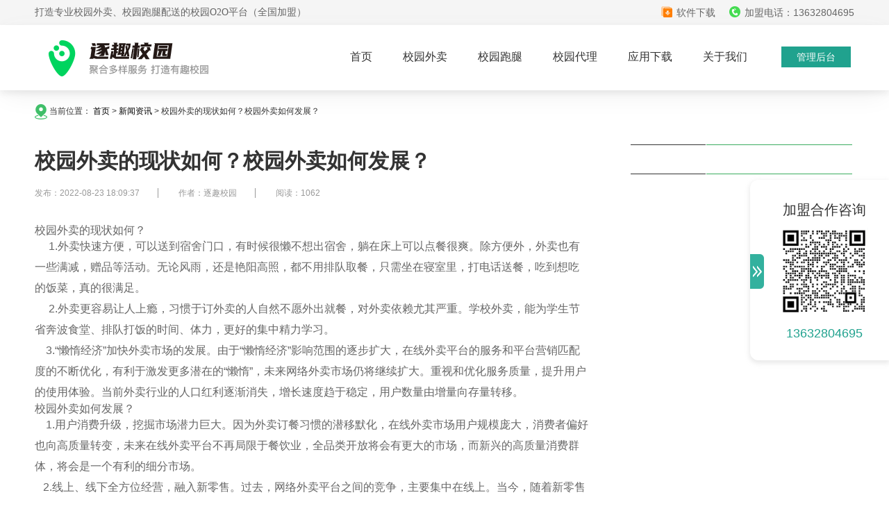

--- FILE ---
content_type: text/html;charset=utf-8
request_url: https://www.zhuquxiaoyuan.com/article/41056.html
body_size: 7694
content:
<!DOCTYPE html>
<html lang="zh-cn">
<head>
    <meta charset="utf-8">
    <meta http-equiv="X-UA-Compatible" content="IE=edge">
    <meta name="viewport" content="width=device-width, initial-scale=1">
    <meta name="viewport" content="width=device-width,initial-scale=1.0,maximum-scale=1.0,user-scalable=0"/>
    <title>校园外卖的现状如何？校园外卖如何发展？-逐趣校园</title>
    <meta name="keywords" content="校园外卖的现状如何？校园外卖如何发展？"/>
    <meta name="description" content="用户消费升级，挖掘市场潜力巨大。因为外卖订餐习惯的潜移默化，在线外卖市场用户规模庞大，消费者偏好也向高质量转变，未来在线外卖平台不再局限于餐饮业，全品类开放将会有更大的市场，而新兴的高质量消费群体，将会是一个有利的细分市场。"/>

    <!-- Bootstrap -->
	<link rel="stylesheet" href="https://www-assets.zhuquxiaoyuan.com/assets/css/bootstrap.min.css?v=202412161742">
	<link rel="stylesheet" href="https://www-assets.zhuquxiaoyuan.com/assets/css/animate.min.css?v=202412161742">
	<link rel="stylesheet" href="https://www-assets.zhuquxiaoyuan.com/assets/css/reset.css?v=202412161742">
	<link rel="stylesheet" href="https://www-assets.zhuquxiaoyuan.com/assets/css/index.css?v=202412161742">
    <link rel="shortcut icon" type="image/x-icon" href="https://www-assets.zhuquxiaoyuan.com/assets/favicon.ico" />
	<link rel="stylesheet" href="https://www-assets.zhuquxiaoyuan.com/assets/css/citypartner.css?v=202412161742">
    <link rel="stylesheet" type="text/css" href="https://www-assets.zhuquxiaoyuan.com/assets/css/swiper.min.css?v=202412161742" />
	
	
	
	<script src="https://www-assets.zhuquxiaoyuan.com/assets/js/jquery.min.js?v=202412161742"></script>
	<script src="https://www-assets.zhuquxiaoyuan.com/assets/js/bootstrap.min.js?v=202412161742"></script>
	<script src="https://www-assets.zhuquxiaoyuan.com/assets/js/swiper.jquery.min.js?v=202412161742"></script>
	<script src="https://www-assets.zhuquxiaoyuan.com/assets/js/page/public.js?v=202412161742"></script>
	<script src="https://www-assets.zhuquxiaoyuan.com/assets/js/swiper.min.js"></script>
	<script src="https://www-assets.zhuquxiaoyuan.com/libs/js/PCASClass.js?v=202412161742"></script>
    <!-- HTML5 shim 和 Respond.js 是为了让 IE8 支持 HTML5 元素和媒体查询（media queries）功能 -->
    <!-- 警告：通过 file:// 协议（就是直接将 html 页面拖拽到浏览器中）访问页面时 Respond.js 不起作用 -->
    <!--[if lt IE 9]>
    <script src="https://cdn.bootcss.com/html5shiv/3.7.3/html5shiv.min.js"></script>
    <script src="https://cdn.bootcss.com/respond.js/1.4.2/respond.min.js"></script>
    <![endif]-->
    <meta name="baidu-site-verification" content="code-N95U4Yu4xo" />
    <meta name="shenma-site-verification" content="91c8bb397a866636b2a20b75eb7071e5_1657075809">
</head>
<style>
    .header-tips-left {
        color: #656565;
        font-size: 14px;
        font-family: "microsoft yahei";
        line-height: 36px;
    }
</style>
<body>

    <div class="header-tips hidden-xs">
       <div class="wrapper2 header-content">
                          <div class="header-tips-left">
                   打造专业校园外卖、校园跑腿配送的校园O2O平台（全国加盟）
               </div>
                      <div class="header-tips-right">
               <div class="download">
                   <a href="/app.html">
                       <img src="https://www-assets.zhuquxiaoyuan.com/assets/imgs/new_index/xiazai@2x.png" alt="">
                       <span>软件下载</span>
                   </a>
               </div>
               <div class="phone">
                   <span>
                       <img src="https://www-assets.zhuquxiaoyuan.com/assets/imgs/new_index/dianhua@2x.png" alt="">
                       <span>加盟电话：13632804695</span>
                   </span>
               </div>
           </div>
       </div>
    </div>

    <!-- 头部 -->
    <div class="header">
        <div id='nav-section'>
            <nav class="navbar" role="navigation">
                <div class="container relative">
                    <div class="navbar-header">
                        <div type="button" class="navbar-btn collapsed hidden-lg" data-toggle="collapse" aria-expanded="false" aria-controls="navbar">
							<img src="https://www-assets.zhuquxiaoyuan.com/assets/imgs/new_web_index/inavbar-btn.png" >
                        </div>
                        <a class="navbar-brand" href="/">
                            <img alt="校园外卖平台" src="https://www-assets.zhuquxiaoyuan.com/assets/imgs/index2/school-header-logo@2x.png">
                        </a>
                    </div>
            
                    <div class="navbar-mask" style="display:none;">
                    </div>
                    <div id="navbar" class="navbar-collapse collapse pull-right" style="height: 350px;">
                        <ul class="nav navbar-nav">
                            <li class="index">
                                <a href="/">首页</a>
                            </li>
                            <li class="schooltakeaway">
                                <a href="/schooltakeaway.html">校园外卖</a>
                            </li>
                            <li class="schoolpartner">
                                <a href="/schoolpartner.html">校园跑腿</a>
                            </li>
                            <li class="schoolagent">
                                <a href="/schoolagent.html">校园代理</a>
                            </li>
                            <li show="js-citypartner-nav" class="app">
                                <a href="/app.html">应用下载</a>
                            </li>
                            <li show="js-aboutwe-nav" class="aboutus">
                                <a href="/aboutus.html">关于我们</a>
                            </li>
                        </ul>
						<div class="backstage"  id="show_login">
							<a rel="nofollow" class="total_mange">管理后台</a>
							<div id="login_item" style="display: none;">
								<div class="login_item">
									<a rel="nofollow" href="https://console.zhuquxiaoyuan.com/login.html" target="_blank">总部登录</a>
									<a rel="nofollow" href="https://shop.zhuquxiaoyuan.com/login" target="_blank">商户登录</a>
									<a rel="nofollow" href="https://dd.zhuquxiaoyuan.com/login.html" target="_blank">调度员登录</a>
									<a rel="nofollow" href="https://area.zhuquxiaoyuan.com/login.html" target="_blank">分区管理登录</a>
									<a rel="nofollow" href="https://manager.zhuquxiaoyuan.com/login.html" target="_blank">业务经理登录</a>
								</div>
							</div>
							
						</div>
                    </div>
					
                </div>
            </nav>
        </div>
    </div>
	<div class="qq-client">
	    <a href="javascript:void(0);" class="qq-client-open">加<br/>盟<br/>合<br/>作<br/>咨<br/>询<br/>
			<img src="/assets/imgs/new_index/icom_zhankai@2x.png" alt="">
		</a>
		
	</div>
	
	<div class="qq-client-content">
		<div class="sliderbar-qq-client">
			<p class="sliderbar-qq-client-title">加盟合作咨询</p>
			<img class="sliderbar-qq-client-pic" style="width: 126px;height: 126px;" src="https://www-assets.zhuquxiaoyuan.com/assets/imgs/new_index/personcode_1.png?v=202412161742" alt="扫码咨询">
			<p class="sliderbar-qq-client-phone"><a href="tel:13632804695">13632804695</a></p>
			<img class="qq-client-close" src="https://www-assets.zhuquxiaoyuan.com/assets/imgs/new_index/icon_shou@2x.png" alt="点击收起">
		</div>
		
		
	</div>
	
	<div class="sliderbar-up">
	    <div class="sliderbar-item"></div>
	    <img src="https://www-assets.zhuquxiaoyuan.com/assets/imgs/index/arrow_up.png">
	</div>

    <!-- 输出页面内容 -->
    <!-- <link rel="stylesheet" type="text/css" href="https://www-assets.zhuquxiaoyuan.com/css/index.css?v=202412161742"/> -->
<!-- <script src="https://assets-cy.zhipuzi.com/wx/jslib/vue-2.5.21.min.js"></script> -->
<link rel="stylesheet" type="text/css" href="https://www-assets.zhuquxiaoyuan.com/css/newslist.css?v=202412161742"/>
<!-- <script src="https://www-assets.zhuquxiaoyuan.com/js/jquery.min.js?v=202412161742"></script> -->

<div class="news-list" id="app">
	<!-- <div class="news-banner hidden-xs">
	</div> -->
	<div class="news-container">

        <div class="current-location">
           <img src="https://www.zhuquxiaoyuan.com/assets/imgs/index2/icon_location@2x.png" alt="">
            <span class="current-location-title">当前位置：</span>
                        <span class="current-location-label">
                    <span><a href="/">首页</a></span>
                    <span> > </span>
                </span>
            <span class="current-location-label">
                    <span><a href="/article">新闻资讯</a></span>
                    <span> > </span>
                </span>
            <span class="current-location-label">
                <span>校园外卖的现状如何？校园外卖如何发展？</span>
            </span>
        </div>

		<div class="industry-information-container">
			<div class="industry-information-left">
				<!-- <div class="industry-information-title">
					<p>行业资讯</p>
					<p>为你提供最新的外卖市场、跑腿配送、同城生活O2O的行业资讯，提前了解外卖行业市场记得收藏哦~</p>
				</div> -->
				<div class="article-title">
					<h1>校园外卖的现状如何？校园外卖如何发展？</h1>
					<p>
                        <span class="init_time">发布：2022-08-23 18:09:37</span>
                                                    <span class="author">作者：逐趣校园</span>
                                                <span class="read">阅读：1062</span></p>
				</div>
<!--				<div class="industry-information-list" ref="element" :style="{height:articleHeight}">-->
				<div class="industry-information-list">
<!--					<div class="rich_text" v-html="resultData.info.content" >-->
<!--						-->
<!--					</div>-->
                    <div class="rich_text" >
                        <h3>
	<span style="font-size:16px;">校园外卖的现状如何？</span>
</h3>
<p>
	<span style="font-size:16px;">&nbsp; &nbsp; &nbsp;1.外卖快速方便，可以送到宿舍门口，有时候很懒不想出宿舍，躺在床上可以点餐很爽。除方便外，外卖也有一些满减，赠品等活动。无论风雨，还是艳阳高照，都不用排队取餐，只需坐在寝室里，打电话送餐，吃到想吃的饭菜，真的很满足。</span>
</p>
<p>
	<span style="font-size:16px;">&nbsp; &nbsp; &nbsp;2.外卖更容易让人上瘾，习惯于订外卖的人自然不愿外出就餐，对外卖依赖尤其严重。学校外卖，能为学生节省奔波食堂、排队打饭的时间、体力，更好的集中精力学习。</span>
</p>
<p>
	<span style="font-size:16px;">&nbsp; &nbsp; 3.“懒惰经济”加快外卖市场的发展。由于“懒惰经济”影响范围的逐步扩大，在线外卖平台的服务和平台营销匹配度的不断优化，有利于激发更多潜在的“懒惰”，未来网络外卖市场仍将继续扩大。重视和优化服务质量，提升用户的使用体验。当前外卖行业的人口红利逐渐消失，增长速度趋于稳定，用户数量由增量向存量转移。</span>
</p>
<h3>
	<span style="font-size:16px;">校园外卖如何发展？</span>
</h3>
<p>
	<span style="font-size:16px;">&nbsp; &nbsp; 1.用户消费升级，挖掘市场潜力巨大。因为外卖订餐习惯的潜移默化，在线外卖市场用户规模庞大，消费者偏好也向高质量转变，未来在线外卖平台不再局限于餐饮业，全品类开放将会有更大的市场，而新兴的高质量消费群体，将会是一个有利的细分市场。</span>
</p>
<p>
	<span style="font-size:16px;">&nbsp; &nbsp;2.线上、线下全方位经营，融入新零售。过去，网络外卖平台之间的竞争，主要集中在线上。当今，随着新零售的发展，外卖平台单靠“一条腿”行走肯定走不远，未来外卖在线平台将会打通线上和线下业务，深度融合线上服务、线下体验以及现代物流。</span>
</p>
<span style="font-size:16px;">&nbsp; &nbsp; &nbsp;当前，校园服务平台消费频率*高的业务还是外卖，其次是快递、兼职、信息发布等业务。假如是创业初期，那么就可以选择外卖这种高频消费业务作为切入点，搭建平台，当平台发展到一定规模，再扩展更多的服务时，可以借助逐趣校园O2O系统，打造线上线下一体化的智慧校园平台。大学校园服务平台随着消费的不断升级，需求的不断扩大，在不久的将来，必将向质优价廉、规模庞大、多元化方向发展。</span><span style="font-size:16px;"></span>                    </div>
				</div>
<!--				<div class="article-mask hide-article-pos hidden-lg">-->
<!--					<div class="show-allarticle">-->
<!--						<p>查看更多</p>-->
<!--					</div>-->
<!--				</div>-->
				<div class="last">
					<a href="/article/41055.html">上一篇：大学生如何做校园外卖？校园外卖赚钱吗？</a>
				</div>
				<div class="next">
					<a href="/article/41063.html">下一篇：怎样迅速占领校园市场，好用的校园外卖系统推荐</a>
				</div>
				
				<div class="disclaimer">
					<p>免责声明：部分文章信息来源于网络以及网友投稿，本网站只负责对文章进行整理、排版、编辑，是出于传递 更多信息之
					目的，并不意味着赞同其观点或证实其内容的真实性，如本站文章和转稿涉及版权等问题，请作者在及时联系本站，我们
					会尽快处理。官方所有内容、图片如未经过授权，禁止任何形式的采集、镜像，否则后果自负！</p>
					<p>标题：校园外卖的现状如何？校园外卖如何发展？</p>
					<p>地址：https://www.zhuquxiaoyuan.com/article/41056.html</p>
				</div>
				
				<div class="share">
					<div>
						分享到：
					</div>
					<div>
						<a target='_blank' href="http://weibo.com/lewaimai"><img class="weibo-share" src="/assets/imgs/index2/weibo@2x.png?v=20200608"></a>
					</div>
				</div>
				<div class="guess-like hidden-lg" style="margin-top: 25px;">
					<p class="title">读者推荐</p>
					<ul>
                        					</ul>
				</div>
                				<div class="relative_article hidden-xs">
					<div class="relative_article_title">
						相关文章
					</div>
					<div class="relative_article_content">
                        						<p>
							<a href="/article/41730.html">校园外卖平台受大学生喜爱的原因</a>
						</p>
                        						<p>
							<a href="/article/40869.html">搭建校园外卖平台，这些问题需要注意！</a>
						</p>
                        						<p>
							<a href="/article/40754.html">什么是校园外卖？校园外卖的优势？</a>
						</p>
                        					</div>
				</div>
                			</div>
			<div class="industry-information-right hidden-xs">
				<div class="line">
					<img src="/assets/imgs/index2/line@2x.png" alt="">
				</div>
                

                
                <!--  阅读排行榜  -->
                
                				
				<div class="line">
					<img src="/assets/imgs/index2/line@2x.png" alt="">
				</div>
			</div>
		</div>
		
	</div>
</div>

<script>
    $(function(){$(".industry-information-list").css("height","auto");});
</script>


    <!-- 底部 -->
        <div class="footer hidden-xs">
        <div class="container">
            <div class="row">
                <div class="footer-left col-sm-12 ">
    				<ul>
    				    <p>产品中心</p>
    				    <li><a href="/schooltakeaway.html">校园外卖平台</a></li>
    				    <li><a href="/schoolpartner.html">校园跑腿平台</a></li>
    				    <li><a href="/schoolagent.html">校园平台加盟</a></li>
    				</ul>
    				<ul>
    				    <p>下载中心</p>
    				    <li><a href="/app.html">逐趣校园用户端</a><a href="/app.html">逐趣校园配送端</a></li>
    					<li><a href="/app.html">逐趣校园商家端</a><a href="/app.html">逐趣校园快送商家</a></li>
    					<li><a href="/app.html">逐趣校园windows接单打印软件</a>
    				</ul>

                    <ul>
                        <p>关于我们</p>
                        <li><a href="/aboutus.html">公司简介</a></li>
                    </ul>

                    <ul style="margin-right: 0;text-align: left;">
                        <p>联系我们</p>
                        <li class="onlineService hidden" style="cursor: pointer;"  id="sliderbar-qq99"><a rel="nofollow">在线客服</a></li>
                        <li class="onlineMessage" style="cursor: pointer;">加盟电话：<span>13632804695</span></li>
                        <!--<li class="onlineMessage" style="cursor: pointer;"><span style="color: #2f3235">加盟电话：</span><span>13670042714</span></li>-->
                        <li>联系电话：<span>0755-86667601</span></li>
                        <li><span>工作时间：</span><span><span>9:00-21:00</span><span class="work-time"></span></span></li>
                    </ul>
                </div>
                <div class="footer-right col-sm-12">
                    <div class="footer-right-qrcode">
    					<p>
    					    逐趣校园App
    					</p>
                        <img alt="乐外卖官方微信"
                             src="https://www-assets.zhuquxiaoyuan.com/assets/imgs/school_index/school_logo.png">
                        <p class="care">
                            下载体验
                        </p>
                    </div>
                    <div class="footer-right-qrcode">
                    	<p>
                    	    逐趣校园公众号
                    	</p>
                        <img alt="乐外卖官方微信"
                             src="https://www-assets.zhuquxiaoyuan.com/assets/imgs/school_index/code@2x.png">
                        <p class="care">
                            扫码关注
                        </p>
                    </div>
                </div>
            </div>
    
    
            <div class='copyright-div'>
    			<p class="purpose">逐趣校园：主要为在校大学生提供外卖、跑腿配送、团购、社交圈子、分类信息等多种校园服务一体化的校园服务平台。</p>
    			<p class="Partners">
                    本站关键词：
                    <a href="https://www.zhuquxiaoyuan.com">校园外卖平台</a>
                    <a href="https://www.zhuquxiaoyuan.com">校园跑腿平台</a> 
                    <a href="https://www.zhuquxiaoyuan.com">校园外卖平台</a>  
                    <a href="https://www.zhuquxiaoyuan.com">校园配送平台</a>
                    <a href="https://www.zhuquxiaoyuan.com">校园分类信息平台</a>
                 </p>
                <p class='copyright text-center'>Copyright © 2025 迅享生活. All Rights Reserved.</p>
    			<p class="business-license">
					<a rel="nofollow" class='icp' href="http://beian.miit.gov.cn/" target="_blank">粤ICP备18102510号-3</a>
				</p>
    			<div class="licence-logo">
    				<a rel="nofollow" href=""><img style="width: 76.8px;height: 32.2px;margin-right: 10px;" src="https://www-assets.zhuquxiaoyuan.com/assets/imgs/new_index/gswj2017.gif"
    				     title="深圳市市场监督管理局企业主体身份公示" alt="深圳市市场监督管理局企业主体身份公示"></a>
    				<a rel="nofollow" href="https://www.12377.cn/"><img style="width: 76.8px;height: 32.2px;margin-right: 10px;" src="https://www-assets.zhuquxiaoyuan.com/assets/imgs/new_index/buliang.png"
    					  title="深圳市市场监督管理局企业主体身份公示" alt="深圳市市场监督管理局企业主体身份公示"></a>
    				<a rel="nofollow" href="http://www.cecdc.com/"><img style="width: 76.8px;height: 32.2px;margin-right: 10px;" src="https://www-assets.zhuquxiaoyuan.com/assets/imgs/new_index/chengxinOne.png"
    				     title="深圳市市场监督管理局企业主体身份公示" alt="深圳市市场监督管理局企业主体身份公示"></a>
    				<a rel="nofollow" href="http://www.cyberpolice.cn/wfjb/"><img style="width: 76.8px;height: 32.2px;" src="https://www-assets.zhuquxiaoyuan.com/assets/imgs/new_index/wangluo.png"
    				     title="深圳市市场监督管理局企业主体身份公示" alt="深圳市市场监督管理局企业主体身份公示"></a>	 
    			</div>
            </div>
        </div>
    </div>
    	
	
	<div class="phone-consult visible-xs-block">
	    <div id="sliderbar-bottom-qq" class="js_apply_city">
	        <img style="width: 16px;height: 16px" src="https://www-assets.zhuquxiaoyuan.com/assets/imgs/index2/icon-zaixian@2x.png" alt="免费试用" />免费试用
	    </div>
	    <div id="showPhoneConsult">
	        <img style="width: 16px;height: 16px" src="https://www-assets.zhuquxiaoyuan.com/assets/imgs/new_web_index/icon-liuyan@2x.png" alt="留言咨询" />留言咨询
	    </div>
	</div>
	
	<!-- 留言咨询事件弹窗 -->
	<div class="phone-message-consult" style="display:none">
	    <div class="pmc-title">使用咨询
			<img id="closeImg" src="https://www-assets.zhuquxiaoyuan.com/assets/imgs/new_web_index/foodinfo-close.png"/>
		</div>
	    <div class="pmc-call">
	        <p>请拨打使用咨询热线</p>
	        <a href="tel:0755-86667601"><span>0755-86667601</span></a>
	    </div>
	    <div class="pmc-form">
	        <p>或者填写你的联系方式，我们会主动与你联系</p>
	        <div class="form-group">
	            <input type="text" placeholder="称呼（必填）" class="form-control  client-name2">
	        </div>
	        <div class="form-group">
	            <input type="text" placeholder="电话（必填）" class="form-control client-phone2">
	        </div>
	        <div class="form-group">
	            <input type="text" placeholder="备注（选填）" class="form-control client-content2">
	        </div>
	    </div>
	    <button id="submit-leave2" class="btn" style="position: static;display:block">提交信息</button>
	</div>
	<div class='online_apply col-xs-12' style="display: none">
	    <div id="div-city">
			<div class='top_action'>
			    <img class='action-close' src="https://www-assets.zhuquxiaoyuan.com/assets/imgs/new_web_index/icon_close@2x.png">
			</div>
	    	<div class="tips">校园合伙人</div>
	        <div class="register-layout">
	            <div class="login-item">
	                <p class="login-title">
	                    姓名（必填<span class="register-xing">*</span>）</p>
	                <input id="register-password_shool" class="login-input" type="text" placeholder="请输入您的姓名" maxlength="50" name="JoinApply[name]">
	            </div>
	        			
	            <div class="login-item">
	                <p class="login-title">
	                    
	                        手机号码（必填<span class="register-xing">*</span>） 
	                    </p>
	                <input id="register-password_shool2" class="login-input" type="text" placeholder="请输入您的手机号码" maxlength="50" name="JoinApply[phone]">
	                <p id="joinapply-phone-error" class="login-error"></p>
	            </div>
	        			
	        			
	            <div class="login-item">
	                <p class="login-title">学校（必填<span class="register-xing">*</span>）</p>
	        		<input  class="login-input" type="text" placeholder="请输入学校全称" maxlength="50" name="JoinApply[school]">
	                <p id="joinapply-school-error" class="login-error"></p>
	            </div>
	        	
	            <div class="login-item">
	                <p id="apply-error" class="login-error"></p>
	                <p class="login-title"></p>
	                <p class="apply_btn_school">免费申请</p>
	            </div>
	        </div>
	    </div>
	
	
	    <div id="div-shool">
	        
	    </div> 
	</div>

</body>
</html>

--- FILE ---
content_type: text/css
request_url: https://www-assets.zhuquxiaoyuan.com/assets/css/reset.css?v=202412161742
body_size: 10512
content:
/*表示定义CSS文件的字符编码格式为"utf-8";*/

@charset 'utf-8';
* {
    box-sizing: border-box;
}

/*为html元素定义如下样式：字体颜色为黑色，背景颜色为白色，字体类型为“微软雅黑、sans-serif、Arial”三种；*/

html {
    color: #000;
    background: #FFF;
    font-family: '华文细黑', sans-serif, Arial;
}

/*为body、div等一系列元素设置字体类型为“微软雅黑、sans-serif、Arial”三种*/

body,
div,
dl,
dt,
dd,
ul,
ol,
li,
h1,
h2,
h3,
h4,
h5,
h6,
pre,
code,
form,
fieldset,
legend,
input,
button,
textarea,
p,
blockquote,
th,
td,
strong {
    padding: 0;
    margin: 0;
    font-family: '微软雅黑', sans-serif, Arial;
}

/*为table标签设置：合并单元格之间的边框，边框间距为0*/

table {
    border-collapse: collapse;
    border-spacing: 0;
}

/*为img标签设置0像素的边框（img标签在a标签当中时，默认会有蓝色边框）*/

img {
    border: 0;
}

/*为a标签设置初始样式，没有下划线，字体颜色为#000（黑色），在点击a标签时没有外侧的高亮线（outline）*/

a {
    text-decoration: none;
    color: #000;
    outline: none;
}

/*为a标签的hover状态设置样式，出现下划线*/

/*为var、em、strong元素设置字体样式为“正常”*/

var,
em,
strong {
    font-style: normal;
}

/*为em、strong、th、var元素设置字体样式为“继承”，字体粗细为“继承”（第8、9行的设置方式，相当于是先将网页中的所有的var、em、strong标签的字体样式去除，之后，再设置样式继承父级样式，这样能够保证其他标签中的var、em、strong标签的样式与其父级元素相同）*/

em,
strong,
th,
var {
    font-style: inherit;
    font-weight: inherit;
}

/*为li去除列表项的小标志*/

li {
    list-style: none;
}

/*为caption、th设置左对齐*/

caption,
th {
    text-align: left;
}

/*为h1~h6的标签设置字体大小，均为父级元素的字体大小，且不做加粗处理（默认状态下不同的标题类元素大小不同，且均具有加粗效果）*/

h1,
h2,
h3,
h4,
h5,
h6 {
    font-size: 100%;
    font-weight: normal;
}

/*为input、button、textarea等元素设置字体类样式，字体的各种样式均继承父级样式*/

input,
button,
textarea,
select,
optgroup,
option {
    font-family: inherit;
    font-size: inherit;
    font-style: inherit;
    font-weight: inherit;
}

/*为input、button、textarea、select设置hack，在IE6~7下字体为父级的100%*/

input,
button,
textarea,
select {
    *font-size: 100%;
}

/*after伪元素清浮动兼容IE*/

.clearfix {
    *zoom: 1
}

/*after伪元素清浮动的语句*/

.clearfix:after {
    content: '\200B';
    clear: both;
    display: block;
    height: 0px
}
body, h1, h2, h3, h4, h5, h6, hr, p, blockquote,/* structural elements 结构元素 */
dl, dt, dd, ul, ol, li, /* list elements 列表元素 */
pre, /* text formatting elements 文本格式元素 */
fieldset, lengend, button, input, textarea, /* form elements 表单元素 */
th, td { /* table elements 表格元素 */
    margin: 0;
    padding: 0;
}
/* 设置默认字体 */
body,
button, input, select, textarea { /* for ie */
    /*font: 12px/1 Tahoma, Helvetica, Arial, "宋体", sans-serif;*/
    font: 12px/1 Tahoma, Helvetica, Arial, "\5b8b\4f53", sans-serif; /* 用 ascii 字符表示，使得在任何编码下都无问题 */
}
 
h1 { font-size: 18px; /* 18px / 12px = 1.5 */ }
h2 { font-size: 16px; }
h3 { font-size: 14px; }
h4, h5, h6 { font-size: 100%; }
 
address, cite, dfn, em, var { font-style: normal; } /* 将斜体扶正 */
code, kbd, pre, samp, tt { font-family: "Courier New", Courier, monospace; } /* 统一等宽字体 */
small { font-size: 12px; } /* 小于 12px 的中文很难阅读，让 small 正常化 */
 
/* 重置列表元素 */
ul, ol { list-style: none; }
 
/* 重置文本格式元素 */
a { text-decoration: none; }
a:hover { text-decoration: none;color: #20A28E; }
 
abbr[title], acronym[title] { /* 注：1.ie6 不支持 abbr; 2.这里用了属性选择符，ie6 下无效果 */
    border-bottom: 1px dotted;
    cursor: help;
}
 
q:before, q:after { content: ''; }
 
/* 重置表单元素 */
legend { color: #000; } /* for ie6 */
fieldset, img { border: none; } /* img 搭车：让链接里的 img 无边框 */
/* 注：optgroup 无法扶正 */
button, input, select, textarea {
    font-size: 100%; /* 使得表单元素在 ie 下能继承字体大小 */
}
 
/* 重置表格元素 */
table {
    border-collapse: collapse;
    border-spacing: 0;
}
 
/* 重置 hr */
hr {
    border: none;
    height: 1px;
}




input:focus::-webkit-input-placeholder {
	color: transparent;
 }




#nav-section {
    box-shadow: 0 10px 39px -6px #EEEEEE;
}

.navbar {
    height: 90px;
    /* line-height: 94px; */
    border-radius: 0;
    margin: 0;
    background: white;
    /* border-bottom: 1px solid #ebebeb; */
}

.navbar .container {
    position: relative;
	padding: 0;
}
.container>.navbar-header{
	margin: 0 15px;
}
.relative {
    /* position: relative; */
    text-align: center;
}

.container {
    max-width: 1180px!important;
}

.navbar .navbar-toggle {
    border-color: #d0d0d0;
}

.navbar-brand {
    position: relative;
    margin-top: 21px;
	padding: 0!important;
}
.navbar-brand>img{
	width: 230px;
	height: 52px;
}
.navbar-brand .navbar-brand-text {
    position: absolute;
    left: 63px;
    top: 3px;
    width: 140px;
}

.navbar-brand-text h1 {
    font-size: 30px;
    color: #40ba68;
    font-family: '华文细黑';
    margin-bottom: 0;
    margin-top: 0;
    font-weight: bold;
}

.navbar-brand-text p {
    font-size: 14px;
    color: #ccc;
    font-family: '华文细黑';
}

#navbar {
    margin-top: 22px;
    padding: 0;
}

.navbar-nav > li {
    height: 71px;
}

.navbar-nav .active a {
    color: #40ba68;
}

.navbar-nav a:hover,
.navbar-nav a:focus {
    background-color: transparent !important;
    color: #40ba68;
}

.navbar-nav li a {
    padding: 13px 16px;
    font-family: '微软雅黑';
}

.navbar .navbar-toggle .icon-bar {
    background-color: #c0c0c0;
}

/* 底部 */

.footer {
    background-color: #494949;
    color: #fff;
    padding-top: 68px;
}

.footer .container {
    padding: 0 15px;
}

.footer .row {
    padding-bottom: 20px;
    border-bottom: 1px solid #a5a5a9;
}
.footer .cnnz {
    display: inline-block;
    /*padding-left: 10px;*/
}

.footer .copyright-div {
    width: 100%;
    text-align: center;
    position: relative;
}
.footer .cnnz {
    display: inline-block;

}

.footer-left {
    width: 100%;
}

.footer-left ul {
    float: left;
    margin-right: 100px;
}

/*乐外卖官方微信  code*/
.footer-left ul:nth-child(4) {
    /*margin-left: 100px;*/
    margin-right: 60px;
}

/*乐外卖官方微信  code*/
.footer-left ul li:nth-child(2) {
    font-size: 14px;
}

.footer-left ul li:nth-child(3) {
    font-size: 14px;
}

.footer-left ul:last-child {
    margin-right: 0;
}

.footer-left ul p {
    margin-bottom: 32px;
    font-size: 18px;
}

.footer-left ul li {
    margin-bottom: 16px;
}

.footer-left ul li a {
    font-size: 14px;
}

.footer a {
    color: #fff;
}

#qq-launchBtn {
    width: 92px;
    height: 22px;
    background-repeat: no-repeat;
    text-indent: 15px;
    line-height: 22px;
    cursor: pointer;
    position: absolute;
    top: -15px;
}

#qq-launchBtn {
    background-image: url([data-uri]);
    margin: 72px 0 0 100px;
}

/*.footer-left img {*/
/*width: 100px;*/
/*height: 100px;*/
/*}*/

.footer-right-qrcode p {
    /* font-weight: 300; */
    color: rgba(255, 255, 255, 1);
    /* line-height: 32px; */
    text-align: center;
}

.footer .copyright-div {
    width: 100%;
    text-align: center;
    position: relative;
}

.footer .copyright {
    margin-top: 10px;
    width: 100%;
    display: inline-block;
}

.footer .copyright-declare {
    margin-bottom: 10px;
}

.footer .copyright-div {
    width: 100%;
    text-align: center;
    position: relative;
}

.footer .gongshang-wangjian {
    display: inline-block;
}


.tel-copyright {
    display: inline-block;
    margin: 0px 20px;
}

#navbar {
    margin-top: 22px;
    padding: 0;
}

/* 侧边栏 */
.sliderbar {
    width: 60px;
    height: 200px;
    position: fixed;
    z-index: 100;
    top: 50%;
    margin-top: -100px;
    right: 60px;
}

.sliderbar-item {
    position: absolute;
    left: 0;
    top: 0;
    width: 60px;
    height: 60px;
    display: block;
    background-color: black;
    filter: alpha(opacity=25);
    -moz-opacity: 0.25;
    opacity: 0.25;
    cursor: pointer;
}

.sliderbar-item.active {
    background-color: #646464;
    filter: alpha(opacity=100);
    -moz-opacity: 1;
    opacity: 1;
}

.sliderbar-up {
    position: fixed;
    z-index: 100;
    right: 10px;
    bottom: 20px;
    width: 60px;
    height: 60px;
    cursor: pointer;
    display: none;
}
.sliderbar-up img {
    position: absolute;
    top: 18px;
    left: 14px;
}

.sliderbar-qq {
    position: absolute;
    left: 0;
    top: 0;
    width: 60px;
    height: 60px;
    cursor: pointer;
}

.sliderbar-qq img {
    position: absolute;
    top: 8px;
    left: 14px;
}

.sliderbar-qq p {
    font-size: 12px;
    color: white;
    text-align: center;
    margin: 0;
    position: absolute;
    left: 0;
    right: 0;
    bottom: 2px;
}

.sliderbar-phone {
    position: absolute;
    left: 0;
    top: 70px;
    width: 60px;
    height: 60px;
    cursor: pointer;
}

.sliderbar-phone img {
    position: absolute;
    top: 14px;
    left: 14px;
}

.sliderbar-phone-show {
    position: absolute;
    width: 220px;
    height: 60px;
    top: 70px;
    left: -235px;
    background-color: #646464;
    line-height: 60px;
    text-align: center;
    color: white;
}

.sliderbar-qrcode {
    position: absolute;
    left: 0;
    top: 140px;
    width: 60px;
    height: 60px;
    cursor: pointer;
}

.sliderbar-qrcode img {
    position: absolute;
    top: 8px;
    left: 14px;
}

.sliderbar-qrcode p {
    font-size: 12px;
    color: white;
    text-align: center;
    margin: 0;
    position: absolute;
    left: 0;
    right: 0;
    bottom: 2px;
}

.sliderbar-qrcode-show {
    position: absolute;
    width: 200px;
    height: 230px;
    bottom: 0;
    left: -215px;
    border: 1px solid #a7a7a7;
    background-color: white;
    text-align: center;
    color: #a7a7a7;
}

.sliderbar-qrcode-show img {
    width: 100%;
    height: auto;
}

.sliderbar .active {
    background-color: #646464;
    filter: alpha(opacity=100);
    -moz-opacity: 1;
    opacity: 1;
}

.sliderbar-up {
    display: none;
    position: fixed;
    z-index: 100;
    right: 60px;
    bottom: 20px;
    width: 60px;
    height: 60px;
    cursor: pointer;
}

.sliderbar-up img {
    position: absolute;
    top: 18px;
    left: 14px;
}

.footer-h5 {
    display: none;
}

.footer-web {
    display: block;
}

@media only screen and (max-width: 768px) {
    .sliderbar-up, .sliderbar {
        right: 10px;
    }

    #navbar.navbar-collapse {
        width: 200px;
    }

    .navbar-nav {
        margin: 0;
    }

    .navbar-nav > li {
        height: auto;
    }

    #navbar a {
        color: #FFFFFF;
    }

    #navbar {
        padding: 0;
        margin-top: 35px;
        position: fixed;
        right: 15px;
        top: 40px;
        width: 167px;
        background: #4c4c4c;
        z-index: 1001;
        border-radius: 8px;
        padding-bottom: 20px;
    }

    #qq-launchBtn {
        top: 154px;
    }



    /*底部footer------start----*/
    .footer-h5 {
        display: block;
    }

    .footer-web {
        display: none;
    }

    .footer .tips-1 {
        font-size: 15px;
        font-family: PingFang SC;
        font-weight: 400;
        color: rgba(255, 255, 255, 1);
    }

    .footer .tips-2 {
        font-size: 14px;
        font-family: PingFang SC;
        font-weight: 400;
        color: rgba(225, 225, 225, 1);
        margin-bottom: 10px;
    }
    .footer .tips-3{
        font-size:10px;
        font-family:PingFang SC;
        font-weight:400;
        color:rgba(157,157,157,1);
        margin-top: 24px;
        /*margin-bottom: 26px;*/
        margin-bottom: 76px;
    }
    .footer .tips-span {
        font-size: 14px;
        font-family: PingFang SC;
        font-weight: 400;
        color: rgba(56, 192, 101, 1);
    }

    .footer ul {
        display: flex;
        flex-wrap: wrap;
        margin-top: 15px;
    }

    .footer ul li {
        margin-right: 32px;
    }

    /*底部footer-----end-----*/
    .phone-consult{
        height: 50px;
        background:rgba(87,134,235,1);
    }
}
/***************导航条**************/
.navbar {
    height: 94px;
    border-radius: 0;
    margin: 0;
    background: white;
    /* border-bottom: 1px solid #ebebeb; */
    box-shadow: 0px 4px 10px 0px rgba(5, 0, 1, 0.07);
    z-index: 999999;
    position: relative;
}

#navbar {
    margin-top: 22px;
    padding: 0;
}

.navbar-nav > li {
    height: 71px;
}

.navbar-nav > li .second__nav {
    display: none;
}

.navbar-nav .caret {
    position: relative;
    margin-left: 6px;

}

.navbar-nav img {
    display: none;
}

.close__navbar {
    display: none;
}

.navbar-nav .caret:before {

    top: -6px;
    z-index: 2;
    content: ' ';
    height: 0;
    width: 0;
    position: absolute;
    left: -4px;
    border: 4px solid transparent;
    border-top-color: #ffffff;
}

.navbar .nav-user-photo {
    max-width: 40px;
}

.navbar .navbar-toggle {
    border-color: #d0d0d0;
}

.navbar .navbar-toggle .icon-bar {
    background-color: #c0c0c0;
}

.navbar-brand {
    position: relative;
    margin-top: 21px;
	margin-left: 0!important;
}

.navbar-brand .navbar-brand-text {
    position: absolute;
    left: 63px;
    top: 3px;
    width: 140px;
}

.navbar-brand-text h1 {
    font-size: 30px;
    color: #40ba68;
    font-family: '微软雅黑';
    margin-bottom: 0;
    margin-top: 0;
    font-weight: bold;
}

.navbar-brand-text h1 span {
    margin-right: 3px;
    margin-left: 4px;
}

.navbar-brand-text p {
    font-size: 14px;
    color: #ccc;
    font-family: '微软雅黑';
}

.navbar-nav .active a,
.navbar-nav .active a:hover,
.navbar-nav .active a:focus {
    color: #444444;
    background-color: transparent;
    color:#20A28E;
}

.active {
    color: #20A28E !important;
}

.navbar li a:hover {
    color: #20A28E;
    background-color: transparent;
}

.navbar-nav li a {
    padding: 13px 22px;
    font-size: 16px;
    color: #333333;
}

.navbar .container {
    position: relative;
}

.dropdown {
    display: inline-block;
}

.navbar-nav .new_flag {
    margin-top: -15px;
    width: 32px;
    height: 32px;
}

.navbar .oth {
    line-height: 1;
    float: right;
    padding-top: 10px;
}

.navbar .light-blue {
    float: right;
    position: relative;
    font-size: 12px;
}

.navbar .user-info small {
    display: block;
}

.navbar .small,
small {
    font-size: 85%;
}

.navbar .oth a.sqbtn {
    color: #5dc55d;
    border-color: #5dc55d;
    line-height: 30px;
}

.navbar .oth a.sjbtn {
    width: 82px;
    background-color: #40BF69;
    border: 1px solid #40BF69;
    color: #fff;
    line-height: 30px;
    margin-left: 6px;
}

.navbar .oth a.sjbtn:hover {
    opacity: .8;
}


.navbar .oth a {
    font-size: 14px;
    line-height: 30px;
    display: inline-block;
    zoom: 1;
    width: 80px;
    height: 30px;
    text-align: center;
    vertical-align: middle;
    color: #9ea7b6;
    border: 1px solid #c7d4da;
    border-radius: 2px;
}

.navbar .oth a:hover {
    color: #fff;
    background-color: #5dc55d;
}

.navbar .nav-user-photo {
    border-radius: 100%;
    border: 2px solid #FFF;
}

.navbar .user-info {
    max-width: 100px;
    display: inline-block;
    overflow: hidden;
    text-overflow: ellipsis;
    white-space: nowrap;
    text-align: left;
    vertical-align: top;
    line-height: 15px;
    margin-top: 7px;
    color: #9ea7b6;
}

.subnav-bar {
    background-color: #FFFFFF;
    position: absolute;
    display: none;
    width: 100%;
    z-index: 9998;
}

.subnav-bar.nav-product {
    height: auto;
}

.sub-nav-bg.anim ul {
    position: relative;
    margin: 0 auto;
    text-align: center;
}

.nav-aboutus .sub-nav-bg.anim ul {
    float: right;
}

.nav-aboutus .sub-nav-bg.anim li {
    max-width: 98px;
    height: 40px;
    margin-left: 40px;
    margin-right: 0px;
    padding-top: 8px;
}

.js-citypartner-nav .sub-nav-bg.anim li {
    max-width: 130px;
    height: 40px;
    margin-left: 40px;
    margin-right: 0px;
    padding-top: 8px;
}

.sub-nav-bg.anim li {
    overflow: hidden;
    display: inline-block;
    list-style-type: none;
    height: 60px;
    max-width: 48px;
    text-align: center;
    margin-right: 44px;
    margin-top: 5px;
    margin-bottom: 5px;
}

.sub-nav-bg.anim li:last-child {
    margin-right: 0;
}

@-moz-document url-prefix() {
    .sub-nav-bg.anim li {
        height: 80px;
    }
}

.sub-nav-bg.anim li .sub-nav-img {
    display: inline-block;
    width: 38px;
    height: 38px;
}

.sub-nav-bg.anim li a {
    font-size: 12px;
}

.nav-aboutus .sub-nav-bg.anim li a {
    font-size: 16px;
}

.sub-nav-bg.anim li a:hover {
    color: #5dc55d;
}

.sub-nav-bg.anim li .a-hover {
    color: #5dc55d;
}

.navbar-toggle {
    display: none !important;
}

@media only screen and (max-width: 768px) {

    /* 移动端顶部 */
    .navbar {
        height: 55px;
    }

    .navbar-toggle {
        display: none !important;
    }

    .navbar-toggle {
        margin-top: 11px;
    }
}

/*这个必须得有，不然鼠标移上去，压根没法点击到，布局就收缩回去了*/
@media (min-width: 992px) {
    .subnav-bar:hover {
        display: block !important;
    }
}

@media only screen and (max-width: 528px) {
    .navbar-brand .navbar-brand-text {
        position: absolute;
        left: 63px;
        top: 3px;
        width: 118px;
    }

    .navbar-brand {
        margin-left: 15px;
    }

    /* 移动端导航样式 */
    .navbar-collapse-header {
        display: block;
        width: 100%;
        height: 68px;
        line-height: 68px;
        border-bottom: 1px solid #E7E7E7;
    }

    .navbar-collapse-header .nav__main {
        position: relative;
        padding: 15px 20px;
        width: 100%;
        display: flex;
        align-items: center;
        justify-content: flex-start;
    }

    .navbar-collapse-header .navbar-close {
        position: absolute;
        top: 50%;
        left: 260px;
        transform: translateY(-50%);
    }

    .navbar-mask {
        position: fixed;
        width: 100%;
        height: 100%;
        top: 0;
        right: 0;
        z-index: 1000;
        background: rgba(0, 0, 0, 0.7);
    }

    #navbar {
        position: fixed;
        right: -80%;
        bottom: 0;
        top: 0px;
        width: 100%;
        background: white;
        z-index: 1001;
        overflow-y: auto;
    }

    /*格式化bootstrap的样式*/
    .navbar-nav {
        margin: 0;
        padding-top: 21px;
        overflow-y: auto;
    }

    #navbar a {
        color: #333333;
        font-size: 18px;
        font-family: PingFang SC;
        font-weight: 500;
    }

    .navbar-nav > li {
        height: auto;
        margin-bottom: 20px;
        text-align: left;
        padding-left: 20px;

    }

    .navbar-nav li a {
        padding: 0;

    }

    .close__navbar {
        width: 16px;
        height: 16px;
        right: 24px;
        top: 20px;
        position: absolute;
    }

    .close__navbar img {
        width: 100%;
        height: 100%;
    }

    .collapse {
        visibility: inherit;
        z-index: 10;
        top: 0;
        background: white;
    }

    .navbar-nav > li .second__nav {
        padding-left: 25px;
    }

    .navbar-nav > li .default-open {
        display: block;
    }

    .navbar-nav > li .second__nav .title {
        display: block;
        font-size: 13px;
        font-family: PingFang SC;
        font-weight: 400;
        line-height: 19px;
        color: #999999;
        margin-bottom: 10px;
        margin-top: 20px;
    }

    .nav .open > a,
    .nav .open > a:hover,
    .nav .open > a:focus {
        background-color: #ffffff;
    }

    .navbar-nav > li .second__nav > .second__nav__content > a {
        width: 50%;
        float: left;
        font-size: 15px !important;
        font-family: PingFang SC;
        font-weight: 400 !important;
        color: #333333;
        margin-top: 10px;
        margin-bottom: 13px;
    }

    .navbar-brand {
        margin-top: 0px;
		padding: 14px 0!important;
		height: 55px!important;
    }

    .navbar .oth a.sjbtn {
        width: 100px;
        background-color: #5dc55d;
        border: 1px solid #5dc55d;
        color: #fff;
        margin-top: 18px;
    }

    .navbar-top {
        display: none;
    }

    .navbar-brand img {
        width: 130px;
		height: 30px;
    }

    .navbar .light-blue {
        margin-right: 10%;
        float: left;
        padding-left: 55px;
    }

    .subnav-bar.nav-product {
        height: auto;
    }

    .nav-bar-show {
        text-align: center;
        margin-top: 10px;
        margin-bottom: 10px;
        padding-left: 30px;
    }

    .nav-bar-show ul li {
        width: 100%;
        text-align: center;
        margin-right: 0;
    }

    .navbar-nav .caret {
        border-top: 4px solid #444444;
        display: none;
    }

    .navbar-nav li img.img-default {
        transform: rotate(0);
    }

    .navbar-nav li.open img.img-default {
        transform: rotate(-180deg);
    }

    .navbar-nav li.open img {
        transform: rotate(0deg);
    }

    .navbar-nav img {
        display: inline-block;
        width: 9px;
        height: 7px;
        transform: rotate(-180deg);
        transition: ease-in-out .3s;
        vertical-align: middle;
    }

    /* 移动端导航样式结束 */
    /*一级导航*/
    #navbar.navbar-collapse {
        margin-top: 0;
        width: 50%;
        margin-right: 0;
        margin-left: 0;
        max-height: 100vh;
        overflow: auto;
    }

    #navbar.navbar-collapse .oth {
        float: none;
    }

    #navbar.navbar-collapse .oth a {
        margin-left: 0;
    }

    /*二级导航*/
    .subnav-bar.nav-product,
    .subnav-bar.nav-aboutus {
        background-color: #4c4c4c;
        width: 200px;
        height: 382px;
        position: fixed;
        /*top: 25%;*/
        top: 175px;
        right: 0;
        border-radius: 8px;
    }

    .subnav-bar .nav-bar {
        display: -webkit-flex;
        display: -moz-flex;
        display: -ms-flex;
        display: -o-flex;
        display: flex;
        -webkit-flex-wrap: wrap;
        -moz-flex-wrap: wrap;
        -ms-flex-wrap: wrap;
        -o-flex-wrap: wrap;
        flex-wrap: wrap;
        padding-left: 0px;
    }

    .subnav-bar .container {
        padding-right: 0;
    }

    .subnav-bar .nav-bar-show {
        width: 50%;
        margin-top: 10px;
        margin-bottom: 0px;
        padding-left: 20px;
        text-align: left;
    }

    .subnav-bar .nav-bar-show ul {
        margin-top: 10px;
    }

    .subnav-bar .nav-bar-show h4,
    .subnav-bar .nav-bar-show li a {
        color: #fff;
        font-size: 14px;
        text-align: center;
    }

    .subnav-bar .nav-bar-show h4 {
        color: #BCBCBC;
        text-align: left;
    }

    .subnav-bar .nav-bar-show li {
        float: initial;
        margin-right: 0;
        text-align: center;
    }

    .subnav-bar .nav-bar-show .product {
        padding-left: 0;
    }

    .subnav-bar .nav-bar-show .project {
        padding-left: 0;
    }

    .subnav-bar .nav-bar-show .merchant {
        padding-left: 0;
    }

    .subnav-bar .nav-bar-show .download {
        padding-left: 0;
    }

    .subnav-bar .nav-bar-show:before {
        display: none;
    }

    .subnav-bar .nav-bar-show ul {
        padding: 0;
    }

    .subnav-bar .nav-bar-show ul li {
        padding-left: 0;
    }

    .subnav-bar .nav-bar-show ul li span {
        text-align: left;
    }

    .subnav-bar .nav-bar-show ul li span:nth-child(2) {
        display: none;
    }

    /*服务资源*/
    .subnav-bar.js-service-nav {
        top: 435px;
        height: 100px !important;
    }

    .subnav-bar.js-citypartner-nav {
        top: 245px;
    }

    .subnav-bar.js-citypartner-nav li {
        height: 40px !important;
    }

    .subnav-bar.nav-aboutus .sub-nav-menu {
        display: -webkit-flex;
        display: -moz-flex;
        display: -ms-flex;
        display: -o-flex;
        display: flex;
        -webkit-flex-wrap: wrap;
        -moz-flex-wrap: wrap;
        -ms-flex-wrap: wrap;
        -o-flex-wrap: wrap;
        flex-wrap: wrap;
    }

    .nav-aboutus .sub-nav-bg.anim li {
        margin: 0;
        padding: 0;
        height: 30px;
        width: 49%;
    }

    .nav-aboutus .sub-nav-bg.anim li a {
        color: #fff;
        font-size: 14px;
    }

    /*旋转*/
    .navbar-nav .caret.caret-rotate {
        transform: rotate(180deg);
    }
}


--- FILE ---
content_type: text/css
request_url: https://www-assets.zhuquxiaoyuan.com/assets/css/index.css?v=202412161742
body_size: 19515
content:
/*test 20210419*/
.qq-client{position:fixed;right:0px;top:50%;margin-top:-80px;z-index: 2;display: none;}
.qq-client a{width:70px;height:180px;text-align:center;padding:0px 0px 0px 12px;line-height:18px;display:block;font-size: 18px;color: #333333;display: flex;align-items: center;justify-content: center;background-color: #FFFFFF;border-top-left-radius: 12px;border-bottom-left-radius: 12px;position: relative;
box-shadow: 0px 3px 7px 1px rgba(172, 172, 172, 0.28);}
.qq-client a img{
	position: absolute;left: 0;
}
.sliderbar-qq-client{
	position: relative;
	padding-left: 14px;
	text-align: center;
}
.sliderbar-qq-client .sliderbar-qq-client-pic{
	margin-top: 16px;
	width: 126px;
	height: 126px;
}
.sliderbar-qq-client-title{
	font-size: 20px;
	color: #333333;
	margin-top: 33px;
}
.sliderbar-qq-client-phone a{
	color: #20A28E;
}
.sliderbar-qq-client-phone{
	font-size: 18px;
	color: #20A28E;
	margin-top: 17px;
}
.qq-client-close{
	position: absolute;
	left: 0;top: 50%;
	transform: translate(0, -50%);
	cursor: pointer;
}
.qq-client-content{position:fixed;right:0px;top:36%;box-shadow: 0px 3px 7px 1px rgba(172, 172, 172, 0.28);width:200px;height:260px;background:#ffffff;z-index: 2;display: block;border-top-left-radius: 12px;border-bottom-left-radius: 12px;}
.wrapper {
    width: 1180px;
    padding: 0 50px;
    margin: 0 auto;
}
/* 错误页面 */

.error-layout {
    margin: 100px auto;
    float: left;
    margin-left: 12%;
}

.error_question {
    height: 360px;
    background: url(/assets/imgs/index2/whatitis.png) no-repeat;
    padding-left: 250px;
}

.error-code {
    margin-top: 70px;
    margin-left: 50px;
    float: left;
    margin-bottom: 10px;
}

.error-message {
    font-size: 20px;
    text-align: center;
    margin-bottom: 20px;
    color: #454545;
}

.error_action {
    text-align: center;
}

.error_action a {
    margin-right: 20px;
}

.error_action .btn-success {
    color: #5cb85c;
    background-color: #fff;
}

.error_action .btn-info {
    color: #5bc0de;
    background-color: #fff;
}
.wrapper2 {
    width: 1180px;
    padding: 0 auto;
    margin: 0 auto;
}
.backstage{
	float: left;
	width: 100px;
	height: 30px;
	line-height: 30px;
	color: #FFFFFF;
	background-color: #20A28E;
	text-align: center;
	font-size: 14px;
	margin-top: 8px;
	margin-left: 27px;
	cursor: pointer;
}
.backstage a{
	color: #FFFFFF;
}
.list-text {
    text-align: left;
    padding: 0;
}

.list-text li {
    margin-bottom: 16px;
    white-space: nowrap;
    overflow: hidden;
    text-overflow: ellipsis;
}

.list-text li:last-child {
    margin-right: 0;
}

.list-text li:first-child {
    margin-top: 20px;
}
.header-tips{
    height: 36px;
    line-height: 36px;
    background-color: #F5F5F5;
    color: #666666;
    font-size: 14px;
}
.header-content{
    display: flex;
    flex-direction: row;
    justify-content: space-between;
}
.header-tips-left{
    font-size: 14px;
    line-height: 36px;
}
.header-tips-right{
    display: flex;
    flex-direction: row;
    justify-content: space-around;
}
.download{
    margin-right: 20px;
}
.service{
    margin-right: 20px;
	cursor: pointer;
}
.download a,.service a,.phone a{
    color: #666666;
}
.download img,.service img,.phone img{
    margin-bottom: 4px;
    margin-right: 2px;
}
/* 热门关键字 */
.hot-keywords{
    height: 40px;
    line-height: 40px;
    background-color: #F5F5F5;
}
.hot-keywords a{
    color: #666666;
}
.hot-keywords a:hover{
    color: #666666;
}
/* 逐趣校园是什么 */
.about-zhuqushcool{
    height: 880px;
}
.about-zhuqushcool-runservice{
    background-color: #F5F5F5;
    height: 750px;
}
.about-zhuqushcool-deliveryservice{
    background-color: #FFFFFF;
    height: 750px;
}
.about-title{
    padding-top: 60px;
    font-size: 30px;
    color: #333333;
}
.about-other-title{
    margin-top: 20px;
    color: #999999;
    font-size: 16px;
}
.about-content{
    display: flex;
    flex-direction: row;
    justify-content: space-around;
    padding-top: 77px;
}
.about-zhuqushcool-runservice .about-content{
    display: flex;
    flex-direction: row-reverse;
    justify-content: space-around;
    padding-top: 77px;
}
.about-right-content{
    margin-top: 95px;
}
.school-service-title{
    font-size: 28px;
    color: #333333;
}
.school-service-othertitle{
    margin-top: 19px;
    font-size: 18px;
    color: #999999;
}
.school-service-detail{
    margin-top: 60px;
}
.school-service-detail li{
    display: inline-block;
    margin-right: 70px;
}
.school-service-detail li img{
    width: 42px;
    height: 42px;
}
.school-service-detail li p{
    font-size: 18px;
    color: #666666;
    margin-top: 10px;
}
.school-service-detail li:last-child{
    margin-right: 0;
}

.login_item{
	width: 100px;
	display: inline-flex;
	flex-direction: column;
	color: #222222;
	background: #FFFFFF;
	box-shadow: 0px 10px 32px 4px rgba(12, 130, 112, 0.28);
}
.login_item a{
	color: #222222!important;
	font-size: 12px;
}
.login_item a:hover{
	color: #20A28E!important;
	cursor: pointer;
}
/* 逐趣校园“校园合伙人”计划 */
.school-partner{
    color: #FFFFFF;
    height: 488px;
    background: url(../imgs/new_index/banner5_bg@2x.png) center center no-repeat;
    background-size: cover;
	position: relative;

}
.school-box-left{
	width: 708px;
}
.school-box{
	display: flex;
	flex-direction: row;
}
.partner-titles{
    font-size: 38px;
    padding-top: 76px;
    font-family: PangMenZhengDao;
}
.partner-small-title{
    margin-top: 21px;
    font-size: 30px;
    font-family: PangMenZhengDao;
}
.partner-other-title{
    margin-top: 30px;
    font-size: 18px;
    font-family: "microsoft yahei";
	line-height: 28px;
}
.consulting{
    display: flex;
	flex-direction: row;
	align-items: center;
	justify-content: center;
	margin-top: 30px;
}
.consulting .call{
	font-size: 18px;
	color: #FFFFFF;
	text-align: left;
	line-height: 34px;
	margin-left: 30px;
}
.consult{
	width: 130px;
	height: 35px;
	line-height: 35px;
	text-align: center;
	font-size: 15px;
	margin-top: 30px;
	background-color: #20A28E;
	display: inline-block;
	cursor: pointer;
}
/* 明星用户 */
.lwm-celebrity .col-xs-4,.lwm-celebrity .col-lg-4{
	padding: 0;
}
.lwm-celebrity {
    width: 100%;
    height: 510px;
	background-color: #F5F5F5;
}

.lwm-celebrity .celebrity > p {
    text-align: center;
    font-size: 28px;
    font-family: "microsoft yahei";
    color: #333;
    line-height: 148px;
}

.celebrity .celebrity-one {
    /* text-align: center; */
	width: 340px;
	height: 280px;
	margin-right: 60px;
	/* margin-left: 60px; */
	border: 1px solid #E7E7E7;
	box-sizing: content-box;
	border-top-left-radius: 4px;
	border-top-right-radius: 4px;
}
.celebrity .celebrity-one:nth-child(3),.celebrity .celebrity-one:nth-child(6){
	margin-right: 0;
}
.celebrity-one .celebrity-text {
    /* border:1px solid rgba(231, 231, 231, 1); */
    width: 340px;
	height: 80px;
	line-height: 42px;
    text-align: center;
	font-size: 24px;
	color: #333333;
	border-top: 1px solid #E7E7E7;
}
.celebrity-one .celebrity-tip {
    font: 18px/18px "microsoft yahei";
    color: #333333;
    width: 100%;
    margin-top: 18px;
	text-align: center;
}
.celebrity-one .shop-logo{
	width: 340px;
	height: 180px;
}
.celebrity-one .showImg img{
	width: 340px;
	height: 200px;
}
.celebrity-text{
    font: 24px/24px "microsoft yahei";
    padding-top: 19px;
    padding-bottom: 12px;
	background: #FFFFFF;
}
.college{
   background: none;
   color: #333333!important;
   height: auto!important;
   line-height: normal!important;
}
.college-one{
    border: none!important;
}
.college-tip{
    color: #50699c!important;
}
.celebrity-text .shop-name{
	font: 18px/18px "microsoft yahei";
}
.celebrity-text .platform-type,.celebrity-text .check-in-time{
	margin-top: 6px;
	font-size: 14px;
	color: #999999;
}
.celebrity-img-zswm,
.celebrity-img-sd,
.celebrity-img-jlf {
    position: relative;
    text-align: center;
    background-color: white;
    padding: 20px 0;
}
.celebrity-img-zswm img,.celebrity-img-sd img,.celebrity-img-jlf img{
	/*width: 340px;*/
	height: 160px;
}

.celebrity-img-zswm .showImg,
.celebrity-img-sd div,
.celebrity-img-jlf div {
    position: absolute;
    top: 110px;
    opacity: 0;
    /* border:1px solid rgba(231, 231, 231, 1); */
    width: 340px;
    height: 180px;
}

.lwm-celebrity .select-ul {
    width: 100%;
    height: 80px;
    text-align: center;
}

.lwm-celebrity .select-ul li {
    margin: 0 auto;
    margin-top: 100px;
    border: 1px solid #3db965;
    line-height: 56px;
    width: 280px;
    height: 56px;
    text-align: center;
    float: none;
    display: inline-block;
	margin-right: 40px;
	cursor: pointer;
}

.lwm-celebrity .celebrity-one:nth-child(4),.lwm-celebrity .celebrity-one:nth-child(5),.lwm-celebrity .celebrity-one:nth-child(6) {
    margin-top: 40px;
}

.lwm-celebrity .select-ul li:nth-child(2) {
    background-color: #3db965;
}

.lwm-celebrity .select-ul li:nth-child(1) a {
    font-size: 20px;
    color: #3db965;
}

.lwm-celebrity .select-ul li:nth-child(2) a {
    font-family: "microsoft yahei";
    font-size: 20px;
    color: #ffffff;
}
.waimai-swiper__wrapper .swiper-slide__content {
    height: 150px;
    position: relative;
    overflow: hidden;
}

.waimai-swiper__wrapper .swiper-slide__content .showImg {
    display: block;
    position: absolute;
    left: 0;
    top: 0;
    width: 100%;
    transform: translateY(160%);
    transition: ease-in-out .3s;
    height: 120px;
}

.waimai-swiper__wrapper .swiper-slide__content .showImg.show {
    transform: translateY(0);
}

.waimai-swiper__wrapper .swiper-slide__content img {
    height:95px;
}

.waimai-swiper__wrapper .swiper-slide__content p {
    color: #2DA1F4;
    font-size: 13px;
    font-family: PingFangSC-Regular;
    font-weight: bold;
    padding: 10px 0;
    text-align: center;
}

.waimai-swiper__wrapper .swiper-slide__content .showImg img {
    height: 100%;
}

#ai__swiper .swiper-slide__content img {
    height: 155px;
}

#ai__swiper .swiper-slide__content p {
    margin-top: 11px;
    color: #333333;
    font-size: 10px;
    font-family: PingFangSC-Regular;
    font-weight: 300;
    margin-bottom: 11px;
}
.swiper__h5{
    display: none;
}
.swiper__web{
    display: flex;
    justify-content: space-around;
}
/* 新闻动态 */
.news-information{
	background-color: #FFFFFF;
	height: 550px;
	font-family: "microsoft yahei";
}
.news-information .container{
	width: 1180px;
	margin: 0 auto;
}
.news-information-title{
	margin-top: 55px;
	font-size: 28px;
	color: #333333;
	text-align: center;
}
.news-information-second-title{
	font-size: 16px;
	color: #999999;
	margin-top: 19px;
	text-align: center;
}
.news-information-nav{
	margin-top: 50px;
	display: flex;
	flex-direction: column;
}
.news-information-top{
	border-bottom: 1px solid #E7E7E7;
	display: flex;
	flex-direction: row;
	justify-content: space-between;
	align-items: center;
	position: relative;
}
.news-information-top p{
	color: #3FBF69;
	font-size: 14px;
}
.news-information-nav .navli{
	/* width: 90px; */
	padding: 0 12px;
	height: 36px;
	line-height: 36px;
	text-align: center;
	float: left;
	cursor: pointer;
}
/* .news-information-nav .navli p{
	display: none;
} */
.showmore{
	position: absolute;
	top: 0;
	right:0 ;
	display: block;
}
.shownot-many{
	display: none;
}

.news-active{
	/* width: 90px; */
	padding: 0 12px;
	height: 36px;
	line-height: 36px;
	text-align: center;
	float: left;
	background-color: #20A28E;
	color: #FFFFFF;
	display: block!important;
}
.news-hide{
	display: none;
}
.news-information-bottom{
	margin-top: 20px;
	/* display: flex;
	flex-direction: row; */
}

.news-information-bottom-left{
	width: 500px;
	float: left;
}
.news-information-bottom-left-top img{
	width: 500px;
	height: 180px;
}
.news-information-bottom-left-top-web{
	display: none;
}
.news-information-bottom-left-bottom{
	margin-top: 19px;
	font-family: "microsoft yahei";
}
.news-information-bottom-left-bottom p:first-child{
	font-size: 18px;
	color: #333333;
	overflow:hidden;
	text-overflow:ellipsis;
	white-space:nowrap; 
}
/* .news-information-bottom-left-bottom a:hover{
	color: #333333;
} */
.news-information-bottom-left-bottom p:last-child{
	font-size: 14px;
	color: #999999;
	line-height: 24px;
	margin-top: 12px;
	overflow:hidden; 
	text-overflow:ellipsis;
	display:-webkit-box; 
	-webkit-box-orient:vertical;
	-webkit-line-clamp:2;
}
.news-information-bottom-right{
	margin-left: 50px;
	float: left;
	margin-left: 50px;
	width: 600px;
}
.news-information-bottom-right .news-list{
	font-size: 16px;
	color: #666666;
	margin-bottom: 18px;
	width: 600px;
	display: flex;
	flex-direction: row;
	justify-content: space-between;
}
.news-information-bottom-right .news-list:last-child{
	margin-bottom: 0;
}
.author-web{
	display: none;
}
.news-information-bottom-right .news-list-content{
	font-size: 16px;
	color: #666666;
	width: 460px;
	display: block;
	line-height: 20px;
	white-space: nowrap;
	text-overflow: ellipsis;
	overflow: hidden;
}
.news-information-bottom-right .news-list-content:hover{
	color: #20A28E;
}
.news-information-bottom-right .news-time{
	font-size: 14px;
	color: #BBBBBB;
}
/* 合作伙伴 */
.partner{
	background-color: #F5F5F5;
	height: 420px;
}
.partner .container{
	width: 1180px;
	margin: 0 auto;
	text-align: center;
	font-family: "microsoft yahei";
}
.partner-first-title{
	font-size: 28px;
	color: #333333;
	margin-top: 55px;
}
.partner-second-title{
	font-size: 16px;
	color: #999999;
	margin-top: 19px;
}
.partner-img{
	margin-top: 50px;
}
.cooperative-partner-web{
	display: none;
}
.friend-link a{
	color: #666666;
	display: inline-block;
	margin-top: 6px;
}
.friend-link a:hover{
	color: #20A28E;
}

/*******************footer*********************/

.footer-web {
    display: none;
}

.footer {
    /*margin-top: 40px;*/
    height: 450px;
    background-color: #2F3235;
    color: #fff;
    padding-top: 61px;
	font-family: "microsoft yahei";
}
.footer .col-sm-12{
	padding: 0;
}
.footer-left{
    width: 70%;
}

.footer-right{
	width: 30%;
}
.footer .row {
    padding-bottom: 50px;
    border-bottom: 1px solid #7C7C7C;
}

.footer .container {
    padding: 0 15px;
}

.footer .daosanjiao {
    height: 44px;
    background: url("../img/index/daosanjiao.png") no-repeat center center;
}

.footer-left ul {
    float: left;
    margin-right: 50px;
}

.footer-left ul p {
    font-size: 18px;
}

.footer-left ul:first-child {
    margin-right: 60px;
}
.footer-left ul:nth-child(2) li{
	width: 238px;
}

/* .footer-left ul:nth-child(2) li a:first-child{
	width: 124px;
	display: inline-block;
} */
.footer-left ul:nth-child(2) li a{
	width: 100%;
}
.footer-left ul:nth-child(2) li a:first-child{
	margin-right: 20px;
}
/* .footer-left ul:nth-child(3) {
    margin-top: 56px;
} */

.footer-left ul:nth-child(4) {
    margin-right: 54px;
}

.footer-left ul:nth-child(5) {
    margin-right: 66px;
}

.footer-left ul:last-child {
    /*margin-left: 30px;*/
}

.footer-left ul:last-child li:nth-child(3) {
    font-size: 14px;
}
.footer-left ul:last-child li:nth-child(4) span{
	color: #20A28E;
}
.footer-left ul:last-child li:nth-child(5){
	display: flex;
	flex-direction: row;
}
.footer-left ul:last-child li:nth-child(5) span{
	display: inline-block;
}
.footer-left ul:last-child li:nth-child(5) span:last-child{
	width: 120px;
}
.footer-left ul:last-child li:nth-child(5) .work-time{
	margin-top: 16px;
}
.footer-left ul li:last-child{
	margin-bottom: 0;
}
.footer-left ul li {
    margin-bottom: 16px;
	font-size: 14px;
	color: #CFCFCF;
}

.footer-left .qq-launchBtn {}

.footer-left ul li a {
    font-size: 14px;
	color: #CFCFCF;
}
.footer-left ul li a:hover{
	color: #20A28E;
}
.footer-left ul p {
    margin-bottom: 20px;
}

.footer-right {
    float: left;
    text-align: center;
    display: flex;
    justify-content: space-around;
    /* padding-left: 50px; */
}

.footer-right .footer-right-qrcode {
    width: 128px;
    height: 90px;
}

.footer-right img {
    width: 92px;
    height: 92px;
    /* display: block; */
}
.footer p:first-child{
	color: #FFFFFF;
	font-size: 18px;
	margin-bottom: 19px;
}
.footer-right p {
    /* margin-top: 10px; */
	color: #CFCFCF;
	font-size: 16px;
}
.footer-right .care{
    margin-top: 10px;
}
.footer .qrcode-div {
    margin-top: 35px;
    width: 220px;
    height: 260px;
    padding: 20px;
    background-color: #55555A;
}

.footer .qrcode {
    width: 180px;
    height: 180px;
}

.footer .qrcode-text {
    width: 150px;
    margin: 10px auto;
    text-align: center;
    font-size: 16px;
}

.footer .footer-info-layout {
    margin-top: 50px;
    height: 190px;
    position: relative;
}

.footer .link-item {
    display: inline-block;
    padding-left: 10px;
    padding-right: 11px;
    margin-right: -3px;
    height: 14px;
    line-height: 14px;
    border-right: 1px solid #c5c5c5;
    font-weight: bold;
}

.footer .link-item-first {
    padding-left: 0;
}

.footer .link-item-last {
    border-right: none;
}

.footer .contact-layout {
    margin-top: 10px;
}

.footer .contact-item {
    display: inline-block;
    padding-right: 30px;
    margin-right: -3px;
    margin-bottom: 5px;
    height: 25px;
    vertical-align: top;
}

.footer .weibo-layout {
    position: relative;
    height: 34px;
}

.footer .weibo-text {
    position: absolute;
    left: 0;
    top: 0;
}

.askfor_business {
    vertical-align: middle;
    margin-bottom: -10px;
}

.footer .index-weibo {
    display: inline-block;
    width: 26px;
    height: 26px;
    vertical-align: middle;
    background: url(../img/index/weibo.png) center center no-repeat;
    margin-bottom: 5px;
}

.footer a .index-weibo:focus {
    background: url(../img/index/weibo-focus.png) center center no-repeat;
}

.footer .copyright {
    margin-top: 8px;
    width: 100%;
    display: inline-block;
	color: #CFCFCF;
	font-size: 14px;
}

.footer .cnnz {
    display: inline-block;
    /*padding-left: 10px;*/
}

.footer .copyright-declare {
    margin-bottom: 10px;
}

.footer .gongshang-wangjian {
    display: inline-block;
}

.tel-copyright {
    display: inline-block;
    margin: 0px 20px;
}

.footer-ul-item {
    margin-top: 20px;
    padding-bottom: 50px;
}

.footer-ul-item div,
.footer-ul-item ul {
    float: left;
}

.footer-ul-name {
    width: 12%;
    font-size: 20px;
    line-height: 50px;
}

.footer-ul-item ul {
    width: 79%;
}

.footer-ul-item li {
    display: inline-block;
    list-style-type: none;
    margin-right: 30px;
    line-height: 52px;
    vertical-align: middle;
}

.footer a {
    color: #fff;
}

.footer .copyright-div {
    width: 100%;
    /*margin-top: 50px;
	border-top: 1px solid #A5A5A9;*/
    text-align: center;
    position: relative;
    margin-top: 20px;
    margin-bottom: 20px;
}
.footer .copyright-div .purpose{
	font-size: 14px;
	color: #CFCFCF;
	margin-bottom: 8px;
}
.footer .copyright-div .Partners{
	font-size: 14px;
	color: #CFCFCF;
}
.footer .copyright-div .Partners a{
	color: #CFCFCF;
}
.footer .copyright-div .business-license{
	font-size: 14px;
	color: #CFCFCF;
	margin-top: 9px;
}
.footer .copyright-div .business-license a{
	color: #CFCFCF;
	font-size: 14px;
}
.footer .copyright-div .licence-logo{
	margin-top: 9px;
}
/* 弹出框样式 ---start-----*/
.online_apply {
    background-color: #fff;
    /* border: 1px solid #ddd; */
	box-shadow: 0px 2px 6px 1px rgba(55, 80, 115, 0.28);
    z-index: 1000;
    width: 380px;
	height: 600px;
    /* position: absolute; */
    /* right: 369px; */
    top: -56px;
    margin-left: auto;
    margin-right: auto;
}

.online_apply .top_action {
    height: 79px;
}

.top_action .action-close {
    position: absolute;
    right: 24px;
    top: 18px;
    cursor: pointer;
}

.online_apply .lead_bar1 {
    height: 75px;
    width: 812px;
    position: absolute;
    left: -7px;
    top: 80px;
    z-index: -10;
    text-align: center;
    line-height: 65px;
    font-size: 23px;
    font-family: 微软雅黑;
    color: #FFFFFF;
    background: url(../imgs/index/msg_strip.png) center center no-repeat;
}
.tips{
	font-size: 26px;
	color: #375073;
	text-align: center;
	margin-top: 87px;
}
.online_apply .register-layout {
    margin: 50px auto 56px;
    width: 348px;
    position: relative;
    display: block;
}

.login-item {
    position: relative;
    margin-bottom: 30px;
	display: flex;
	flex-direction: column;
	justify-content: center;
	align-items: center;
}

/* .online_apply .login-title {
    position: absolute;
    left: -40px;
    width: 100px;
    top: 18px;
    text-align: right;
    color: #444444;
    font-size: 14px;
} */

.register-xing {
    color: #f50000;
}

.online_apply .login-input {
    width: 280px;
    height: 38px;
    border: 1px solid #d1d1d1;
    -moz-border-radius: 3px;
    -webkit-border-radius: 3px;
    border-radius: 8px;
    color: #999999;
    font-size: 14px;
	text-align: center;
	margin-top: 16px;
}

.register-select-1 {
    margin-left: 80px;
}

.register-select-2 {
    position: absolute;
    left: 225px;
    top: 0;
}

.register-select {
    width: 138px;
    height: 48px;
    border: 1px solid #d1d1d1;
    -moz-border-radius: 3px;
    -webkit-border-radius: 3px;
    border-radius: 3px;
    color: #b1b1b1;
    font-size: 14px;
    text-indent: 10px;
}


#exceed {
    display: block;
    color: #ff0000;
    font-size: 16px;
    margin-left: 14%;
}

.login-error {
    position: absolute;
    left: 425px;
    width: 300px;
    top: 12px;
    font-size: 14px;
    color: #f50000;
}

.online_apply .login-title {
    text-align: center;
    color: #375073;
    font-size: 16px;
}

.online_apply .apply_btn {
    width: 338px;
    height: 60px;
    border-radius: 2px;
    margin: 0;
    margin-left: 15%;
    background-color: #3ca2e6;
    color: #fff;
    font-size: 26px;
    padding-top: 9px;
    cursor: pointer;
    text-align: center;
}

.online_apply .apply_btn_city {
    width: 200px;
    height: 50px;
	line-height: 50px;
    border-radius: 25px;
    margin: 0;
    background-color: #375073;
    color: #fff;
    font-size: 18px;
    cursor: pointer;
    text-align: center;
}

.online_apply .apply_btn_school {
    width: 200px;
    height: 50px;
    line-height: 50px;
    border-radius: 25px;
    margin: 0;
    background-color: #375073;
    color: #fff;
    font-size: 18px;
    cursor: pointer;
    text-align: center;
}

.online_apply .border-color {
    border-color: #ff0000;
}

/*公司简介  ---start---*/
.aboutus-banner {
    height: 480px;
    /* background: url(../imgs/new_index/banner1_bg@2x.png) no-repeat center center; */
	background-color: #20A28E!important;
    background-size: cover;
}

.aboutus-dec .container {
    height: 590px;
    background-color: #fff;
	padding: 0;
}
.aboutus-dec  .col-sm-4{
	/* padding: 0; */
}
.about-tips {
    /* background: url(http://img.zhuqutongcheng.com/imgs/index2/about-us@2x.png) no-repeat 0% 50%; */
    background-size: 18px 20px;
    padding-left: 30px;
    text-align: left;
    font-size: 24px;
    font-weight: bold;
    color: rgba(51, 51, 51, 1);
    text-align: center;
}

.about-one {
    margin-top: 58px;
}
.about-one-content{
    display: flex;
    justify-content: center;
    align-items: center;
}
.about-one p:nth-child(1) {
    margin-top: 20px;
    font-size: 16px;
    font-weight: 300;
    color: rgba(102, 102, 102, 1);
    line-height: 26px;
    color: #999999;
    width: 832px;
    text-align: center;
}

.about-one p:nth-child(2) {
    margin-top: 30px;
    font-size: 16px;
    font-weight: 300;
    color: rgba(102, 102, 102, 1);
    line-height: 24px;
}
.about-scene{
    display: flex;
    flex-direction: row;
    justify-content: space-between;
    align-items: center;
    margin-top: 50px;
}
.about-scene p{
    font-size: 20px;
    color: #333333;
    line-height: 50px;
}
.about-two {
    margin-top: 60px;
}

.about-two p:nth-child(1) {
    margin-top: 20px;
    font-size: 16px;
    font-weight: 300;
    color: rgba(102, 102, 102, 1);
    line-height: 24px;
}

.about-two p:nth-child(2) {
    margin-top: 30px;
    font-size: 16px;
    font-weight: 300;
    color: rgba(102, 102, 102, 1);
    line-height: 24px;
}
.certificate{
    background-color: #F5F5F5;
	height: 740px;
}
.certificate .container{
    background-color: #F5F5F5;
    height: 520px;
}
.about-three {
    margin-top: 60px;
}

.about-certificate {
    margin-top: 42px;
}

/*公司简介  ---end---*/
/*联系我们  ---start---*/
.contactus.container {
    /*height: 860px;*/
    height: auto;
}
.contactus-title{
	text-align: center;
	font-size: 30px;
	padding-top: 60px;
	color: #333333;
}
.contactus .map {
    width: 1180px;
    height: 500px;
    color: #fff;
    background: url(../imgs/index2/map3.png) no-repeat;
    background-size: cover;
    overflow: hidden;
    margin: 50px 0 72px 0;
}

.contactus-text {
    font-size: 20px;
    font-weight: 400;
    color: #333333;
    margin-left: 10px;
}

.contactus-info {
    margin: 0 0 4% 0;
}

.contactus .col-lg-12 {
    padding-left: 0;
    padding-right: 0;
}

.contactus .contactus-item {
    padding-left: 0;
    display: flex;
    flex-direction: row;
    align-items: center;
    justify-content: center;
}
.contactus-info{
    display: flex;
    flex-direction: column;
    align-items: flex-start;
}
.contactus-info p:nth-child(2) {
    margin-top: 20px;
}

.contactus-info p:nth-child(3) {
    margin-top: 20px;
}

.contactus-info p:nth-child(4) {
    margin-top: 20px;
}

/*联系我们  ---end---*/
/*App  ---start---*/

.app-big_icon {
    text-align: center;
}

.app-line {
    padding-bottom: 100px;
    border-bottom: 1px solid #C8C8C8;
}

.app-img {
    margin: 80px 0 0 0;
}

.app-title {
    color: #3c4658;
    font-size: 20px;
    margin: 90px 0 10px -15px;
    font-weight: bold;
}

.app-des {
    color: #3c4658;
    font-size: 14px;
    margin: 0 0 0 -15px;
}

.app-des-green {
    color: #20A28E;
    font-size: 14px;
    margin: 0 0 0 -15px;
    margin-bottom: 10px;
}

.app-des-green-first {
    margin-top: 25px;
}

.app-android-download {
    display: block;
    font-size: 10px;
    color: white;
    margin: 40px 0 0 -15px;
    width: 212px;
    height: 60px;
    line-height: 60px;
    background-color: #20A28E;
    -moz-border-radius: 5px;
    -webkit-border-radius: 5px;
    border-radius: 5px;
    position: relative;
    text-align: right;
    cursor: pointer;
}
.app-window-download{
    display: block;
    font-size: 10px;
    color: white;
    margin: 40px 0 0 -15px;
    width: 260px;
    height: 60px;
    line-height: 60px;
    background-color:#20A28E;
    -moz-border-radius: 5px;
    -webkit-border-radius: 5px;
    border-radius: 5px;
    position: relative;
    text-align: right;
    cursor: pointer;
}
.app-icon-android {
    position: absolute;
    left: 25px;
    top: 10px;
}

.app-android-download p ,.app-window-download p{
    font-size: 16px;
    color: white;
    margin: 0 25px 0 0;
}

.app-download-des {
    font-size: 14px;
    margin: 5px 0 10px -15px;
    width: 220px;
    text-align: center;
}

.app-ios-download {
    display: block;
    font-size: 10px;
    color: white;
    margin: 40px 0 0 -15px;
    width: 212px;
    height: 60px;
    line-height: 60px;
    background-color: #4FB0F2;
    -moz-border-radius: 5px;
    -webkit-border-radius: 5px;
    border-radius: 5px;
    position: relative;
    text-align: right;
    cursor: pointer;
}

.app-icon-ios {
    position: absolute;
    left: 40px;
    top: 10px;
}

.app-ios-download p {
    font-size: 16px;
    color: white;
    margin: 0 50px 0 0;
}

.app-qrcode {
    width: 170px;
    height: 170px;
    margin: 80px 0 0 30px;
}

.app-qrcode-des {
    color: #3c4658;
    font-size: 14px;
    margin: 10px 0 0 30px;
    width: 170px;
    text-align: center;
}

.app-second {
    padding-bottom: 100px;
}

.app-web {
    display: block;
}

.app-h5 {
    display: none;
}

/*App  ---end---*/
/*parter  ---start---*/
.parter-banner {
    height: 618px;
    text-align: center;
    color: #fff;
    background:#7091ED;
    background-size: cover;
    overflow: hidden;
}

.parter-banner .banner-img {
    float: right;
    margin-top: 108px;
}

.parter-banner-des {
    float: left;
    margin-top: 220px;
    text-align: left;
}

.parter-banner-des h3 {
    font-size: 40px;
    font-weight: 300;
    color: rgba(255, 255, 255, 1);
    line-height: 39px;
    margin-bottom: 20px;
}

.parter-banner-des h5 {
    font-size: 20px;
    font-weight: 300;
    color: rgba(255, 255, 255, 1);
    line-height: 30px;
    margin-bottom: 40px;
}

.parter-banner-button {
    width: 218px;
    height: 56px;
    background: rgba(129, 184, 250, 0);
    border: 1px solid rgba(255, 255, 255, 1);
    cursor: pointer;
}

.parter-banner-button span {
    font-size: 20px;
    font-weight: 300;
    color: rgba(255, 255, 255, 1);
    line-height: 50px;
    padding-left: 70px;
}

.parter-banner2 {
    height: 618px;
    text-align: center;
    color: #fff;
    background-color: #63C091;
    background-size: cover;
    overflow: hidden;
}
.parter-banner3{
    background-color: #50699C!important;
}

.parter-banner2 .banner-img {
    float: right;
    margin-top: 112px;
}

.parter-banner-des2 {
    float: left;
    margin-top: 220px;
    text-align: left;
}
.aboutus-banner .parter-banner-des2{
    margin-top: 0;
}
.parter-banner-des2 h3 {
    font-size: 40px;
    font-weight: 300;
    color: rgba(255, 255, 255, 1);
    line-height: 39px;
    margin-bottom: 20px;
}

.parter-banner-des2 h5 {
    font-size: 20px;
    font-weight: 300;
    color: rgba(255, 255, 255, 1);
    line-height: 30px;
    margin-bottom: 40px;
}

.parter-banner-button2 {
    width: 218px;
    height: 56px;
    background: rgba(129, 184, 250, 0);
    border: 1px solid rgba(255, 255, 255, 1);
    cursor: pointer;
}

.parter-banner-button2 span {
    font-size: 20px;
    font-weight: 300;
    color: rgba(255, 255, 255, 1);
    line-height: 50px;
    padding-left: 70px;
}

/*parter  ---end---*/

.
/* parter-aboutcity ---start-----*/
.aboutCity {
    height: 520px;
    text-align: center;
}

.aboutCityTitle {
    font-size: 36px;
    font-weight: 300;
    color: rgba(51, 51, 51, 1);
    line-height: 39px;
    margin-top: 60px;
    margin-bottom: 20px;
}

.aboutCityOtherTitle {
    font-size: 20px;
    font-weight: 300;
    color: rgba(102, 102, 102, 1);
    line-height: 28px;
    margin-bottom: 54px;
    text-align: center;
}

.about-flex-wrapper {
    display: flex;
}

.about-flex-item {
    flex: 1;
    margin-right: 60px;
}

.about-item-bottom div:nth-child(1) {
    font-size: 26px;
    font-weight: bold;
    color: rgba(51, 51, 51, 1);
    line-height: 38px;
    margin-top: 15px;
}

.about-item-bottom div:nth-child(2) {
    font-size: 20px;
    font-weight: 300;
    color: rgba(102, 102, 102, 1);
    line-height: 28px;
    margin-top: 10px;
}

.about-item-bottom div:nth-child(3) {
    font-size: 18px;
    font-weight: 300;
    color: rgba(102, 102, 102, 1);
    line-height: 28px;
}

/* parter --aboutcity--end-----*/
/* 逐趣计划--start-----*/
.plan {
    height: 390px;
    background: url(http://img.zhuqutongcheng.com/imgs/index2/city_plan_web.png) no-repeat;
    background-size: cover;
    overflow: hidden;
}

.planTitle {
    font-size: 36px;
    font-weight: 300;
    color: rgba(255, 255, 255, 1);
    line-height: 37px;
    margin-top: 60px;
    text-align: center;
}

.planDes {
    font-size: 17px;
    font-weight: 300;
    color: rgba(255, 255, 255, 1);
    line-height: 28px;
    margin-top: 43px;
}

.planDes2 {
    font-size: 17px;
    font-weight: 300;
    color: rgba(255, 255, 255, 1);
    line-height: 28px;
    margin-top: 32px;
}

.public-shenqing {
    width: 260px;
    height: 56px;
    background: rgba(61, 185, 101, 1);
    box-shadow: 0px 10px 18px 2px rgba(120, 120, 120, 0.22);
    border-radius: 4px;
    text-align: center;
    margin-top: 40px;
    margin-left: 380px;
    cursor: pointer;
}

.public-shenqing span {
    font-size: 26px;
    font-weight: 300;
    color: rgba(255, 255, 255, 1);
    line-height: 50px;
}

.liucheng ul {
    display: flex;
    justify-content: center;
}

.liucheng ul li {
    margin-left: 40px;
    margin-right: 40px;
}

.public-shenqing-hehuo {
    width: 320px;
    height: 58px;
    background: rgba(61, 185, 101, 1);
    box-shadow: 0px 10px 18px 2px rgba(151, 41, 211, 0.22);
    border-radius: 4px;
    text-align: center;
    margin-top: 40px;
}

.public-shenqing-hehuo span {
    font-size: 26px;
    font-weight: 300;
    color: rgba(255, 255, 255, 1);
    line-height: 54px;
}

.public-shenqing-hehuo-city {
    width: 320px;
    height: 58px;
    background: rgba(41, 146, 206, 1);
    box-shadow: 0px 10px 18px 2px rgba(41, 146, 206, 0.22);
    border-radius: 4px;
    text-align: center;
    margin-top: 40px;
    cursor: pointer;
}

.public-shenqing-hehuo-city span {
    font-size: 26px;
    font-weight: 300;
    color: rgba(255, 255, 255, 1);
    line-height: 54px;
}

.public-shenqing-hehuo-school {
    width: 320px;
    height: 58px;
    background: rgba(61, 185, 101, 1);
    box-shadow: 0px 10px 18px 2px rgba(61, 185, 101, 0.22);
    border-radius: 4px;
    text-align: center;
    margin-top: 40px;
    cursor: pointer;
}

.public-shenqing-hehuo-school span {
    font-size: 26px;
    font-weight: 300;
    color: rgba(255, 255, 255, 1);
    line-height: 54px;
}

.public-shenqing-hehuo-city2 {
    width: 320px;
    height: 58px;
    background: rgba(41, 146, 206, 1);
    box-shadow: 0px 10px 18px 2px rgba(41, 146, 206, 0.22);
    border-radius: 4px;
    text-align: center;
    margin-top: 40px;
    margin-left: 428px;
    cursor: pointer;
}

.public-shenqing-hehuo-city2 span {
    font-size: 26px;
    font-weight: 300;
    color: rgba(255, 255, 255, 1);
    line-height: 54px;
}

.public-shenqing-hehuo-school2 {
    width: 320px;
    height: 58px;
    background: rgba(61, 185, 101, 1);
    box-shadow: 0px 10px 18px 2px rgba(61, 185, 101, 0.22);
    border-radius: 4px;
    text-align: center;
    margin-top: 40px;
    margin-left: 428px;
    cursor: pointer;
}

.public-shenqing-hehuo-school2 span {
    font-size: 26px;
    font-weight: 300;
    color: rgba(255, 255, 255, 1);
    line-height: 54px;
}

.public-shenqing-index {
    width: 218px;
    height: 56px;
    background: rgba(129, 184, 250, 0);
    border: 1px solid rgba(255, 255, 255, 1);
    text-align: center;
    margin-top: 40px;
}

.public-shenqing-index span {
    font-size: 20px;
    font-weight: 300;
    color: rgba(255, 255, 255, 1);
    line-height: 50px;
}

.plan2 {
    height: 390px;
    background: url(http://img.zhuqutongcheng.com/imgs/index2/school_bg.png) no-repeat;
    background-size: cover;
    overflow: hidden;
}

.planTitle2 {
    font-size: 36px;
    font-weight: 300;
    color: rgba(255, 255, 255, 1);
    line-height: 37px;
    margin-top: 60px;
    text-align: center;
}

.planDes2 {
    font-size: 17px;
    font-weight: 300;
    color: rgba(255, 255, 255, 1);
    line-height: 28px;
    margin-top: 43px;
}

.planDes22 {
    font-size: 17px;
    font-weight: 300;
    color: rgba(255, 255, 255, 1);
    line-height: 28px;
    margin-top: 32px;
}

/* 逐趣计划 ---end-----*/
/* 盈利来源 ---start-----*/
.feature-web {
    display: block;
}

.feature-h5 {
    display: none;
}

.floor {
    height: 600px;
}

.feature-title {
    font-size: 36px;
    margin-top: 50px;
    text-align: center;
}

.feature-list {
    margin-top: 40px;
}

.main-feature_content {
    display: none;
}

.main-feature_img p {
    font-size: 20px;
    line-height: 56px;
}

.feature-list .active {
    width: 230px;
    height: 416px;
    border: 1px solid #3db965;
    margin-top: 0;
    box-sizing: border-box;
    animation-name: active;
    animation-duration: 0.2s;
    animation-timing-function: initial;
    animation-delay: initial;
    animation-iteration-count: 1;
    animation-direction: initial;
    animation-fill-mode: backwards;
    animation-play-state: initial;
}

@-webkit-keyframes active /* Safari and Chrome */
{
    from {
        width: 190px;
        height: 364px;
        border: 1px solid #E7E7E7;
        margin-top: 20px;
    }
    to {
        width: 230px;
        height: 416px;
        border: 1px solid #3db965;
        margin-top: 0;
    }
}

.feature-content p {
    font-size: 16px;
    color: #666666;
}

.main-feature_title {
    width: 100%;
    height: 110px;
    line-height: 110px;
    background: #3DB965;
    color: #FFFFFF;
    font-size: 22px;
    text-align: center;
}

.feature-content {
    margin-top: 70px;
    margin-left: 34px;
    margin-right: 34px;
}

/* 盈利来源 ---end-----*/
/* 加盟政策 ---start-----*/
.zhengce {
    height: 610px;
    background-color: #f9f9f9;
    text-align: center;
}

.zhengce-title {
    font-size: 36px;
    font-weight: 300;
    color: rgba(51, 51, 51, 1);
    line-height: 39px;
    margin-top: 59px;
}

.zhengce-title2 {
    font-size: 20px;
    font-weight: 300;
    color: rgba(102, 102, 102, 1);
    line-height: 28px;
    margin-top: 20px;
}

.zhengce .flex-wrapper {
    display: flex;
    flex-wrap: wrap;
    margin-top: 64px;
}

.zhengce .flex-item {
    width: 33.33%;
    text-align: center;
    margin-bottom: 50px;
}

.zhengce-title3 {
    font-size: 22px;
    font-weight: bold;
    color: rgba(51, 51, 51, 1);
    line-height: 38px;
}

.zhengce-title4 {
    font-size: 16px;
    font-weight: 300;
    color: rgba(102, 102, 102, 1);
    line-height: 22px;
    margin-bottom: 8px;
}

/* 加盟政策 ---end-----*/
/* 加盟条件 ---start-----*/
.partner-expect {
    height: 550px;
    background-color: #F5F5F5;
}

.partner-expect-title {
    font-size: 36px;
    font-weight: 300;
    color: rgba(51, 51, 51, 1);
    line-height: 39px;
    text-align: center;
    margin-top: 57px;
}

.partner-expect-content {
    margin-left: 35px;
}

.partner-expect-content li {
    margin-top: 30px;
    display: flex;
    align-items: start;
}
.partner-expect-content li img{
    margin-top: 6px;
}
.partner-expect-content li span {
    margin-left: 12px;
    vertical-align: middle;
    font-size: 20px;
    font-weight: 300;
    color: rgba(51, 51, 51, 1);
    line-height: 38px;
}
.partner-expect-content li span .num{
    margin-left: 0;
    color: #50699C;
}
/* 加盟条件 ---end-----*/

/* 加盟流程 ---start-----*/
.liucheng {
    height: 500px;
    background-color: #f9f9f9;
}

.liucheng-title {
    font-size: 36px;
    color: #333333;
    margin-top: 70px;
    margin-bottom: 60px;
    text-align: center;
}

.liucheng-center div div {
    display: inline-block;
    text-align: center;
}

.liucheng-center {
    position: relative;
    margin: 0 35px;
    font-size: 0;
    text-align: center;
}

.liucheng-center .one {
    position: absolute;
    top: 45px;
    left: 244px;
}

.liucheng-center .two {
    position: absolute;
    top: 45px;
    left: 496px;
}

.liucheng-center .three {
    position: absolute;
    top: 45px;
    right: 240px;
}

.liucheng-center div p {
    font-size: 18px;
    margin-top: 14px;
    color: #333333;
    text-align: center;
    width: 164px;
}
.flex-item{
    display: flex;
    flex-direction: column;
    align-items: center;
    line-height: 28px;
    font-size: 18px;
}
.liucheng-web {
    display: block;
}

.liucheng-h5 {
    display: none;
}

/* 加盟流程 ---end-----*/

.aboutTips {
    height: 280px;
    text-align: center;
}

.aboutTipsTitle {
    font-size: 36px;
    font-weight: 300;
    color: rgba(64, 191, 105, 1);
    line-height: 37px;
    margin-top: 59px;
}

.aboutTipsOtherTitle {
    font-size: 20px;
    font-weight: 300;
    color: rgba(51, 51, 51, 1);
    line-height: 28px;
    margin-top: 20px;
    margin-bottom: 75px;
}

/* 为什么创业要选择“逐趣” ---start-----*/
.choose {
    height: 1260px;
    background-color: #f9f9f9;
}

.chooseTitle {
    font-size: 36px;
    font-weight: 300;
    color: rgba(51, 51, 51, 1);
    line-height: 37px;
    margin-top: 59px;
    text-align: center;
}

.chooseTitle2 {
    font-size: 20px;
    font-weight: 300;
    color: rgba(102, 102, 102, 1);
    line-height: 28px;
    margin-top: 10px;
    text-align: center;
}

.chooseTitle3 li {
    margin-top: 30px;
}

.chooseTitle3 li span {
    margin-left: 12px;
    vertical-align: middle;
    font-size: 22px;
    font-weight: 300;
    color: rgba(51, 51, 51, 1);
    line-height: 28px;
}

.choose .flex-wrapper {
    display: flex;
    flex-wrap: wrap;
    margin-top: 50px;
}

.choose .flex-item {
    flex: 1;
}

.choose .flex-item img {
    position: relative;
}

.choose .flex-item p {
    position: absolute;
    z-index: 1;
    font-size: 32px;
    font-weight: bold;
    color: rgba(255, 255, 255, 1);
    line-height: 28px;
    text-align: center;
    margin-top: -110px;
    margin-left: 105px;
}

.choose .flex-item .item-bottom {
    width: 340px;
    height: 70px;
    background: rgba(255, 255, 255, 1);
    box-shadow: 0px 10px 18px 2px rgba(207, 207, 207, 0.22);
    text-align: center;
    margin-bottom: 40px;
    font-size: 26px;
    font-weight: 300;
    color: rgba(51, 51, 51, 1);
    line-height: 64px;
}

/* 为什么创业要选择“逐趣” ---end-----*/
/* 逐趣支持多个O2O主流业务 ---start-----*/
.multi-platform {
    background-color: #1592C1;
    height: 410px;
    text-align: center;
}

.multi-platform-title {
    font-size: 36px;
    font-weight: 300;
    color: rgba(255, 255, 255, 1);
    line-height: 39px;
    margin-top: 59px;
}

.multi-platform-other-title {
    font-size: 20px;
    font-weight: 300;
    color: rgba(255, 255, 255, 1);
    line-height: 28px;
    margin-top: 19px;
}

.multi-platform ul {
    display: flex;
    margin-top: 49px;
    justify-content: space-around;
}

.multi-platform ul li div {
    font-size: 22px;
    font-weight: 300;
    color: rgba(255, 255, 255, 1);
    line-height: 48px;
}

/* 逐趣支持多个O2O主流业务 ---end-----*/

/* 多渠道下单入口 ---start-----*/
.multi-platform2 {
    background-color: #f9f9f9;
    height: 800px;
    text-align: center;
}

.multi-platform-title2 {
    font-size: 36px;
    font-weight: 300;
    color: rgba(51, 51, 51, 1);
    line-height: 39px;
    margin-top: 59px;
}

.multi-platform-other-title2 {
    font-size: 20px;
    font-weight: 300;
    color: rgba(102, 102, 102, 1);
    line-height: 28px;
    margin-top: 19px;
}

.multi-platform2 ul {
    display: flex;
    margin-top: 49px;
    justify-content: center;
}

.multi-platform2 ul li div {
    font-size: 20px;
    font-weight: 300;
    color: rgba(51, 51, 51, 1);
    line-height: 28px;
    margin-bottom: 49px;
}

.multi-platform2 ul li {
    margin-right: 60px;
    margin-left: 60px;
}

/* 多渠道下单入口 ---end-----*/
/* 丰富多样的营销玩法 ---start-----*/
.Product-features {
    padding-bottom: 60px;
    text-align: center;
}

.Product-features .productTitle {
    display: block;
    font-size: 40px;
    font-weight: 300;
    color: rgba(51, 51, 51, 1);
    line-height: 39px;
    margin-top: 60px;
}

.Product-features .productTitle-web {
    display: none;
}

.Product-features .productTitle2 {
    font-size: 20px;
    font-weight: 300;
    color: rgba(102, 102, 102, 1);
    line-height: 28px;
    margin-top: 20px;
}

.Product-features ul li {
    float: left;
    width: 25%;
    text-align: center;
    margin-top: 60px;
}

.Product-features ul li img {
    width: 64px;
    height: 64px;
}

.Product-features ul li div:nth-child(2) {
    font-size: 20px;
    color: #333;
    margin: 20px 0 10px;
}

.Product-features ul li div:nth-child(3) {
    font-size: 16px;
    color: #666;
}

/* 丰富多样的营销玩法 ---end-----*/
/* 最新动态 ---start-----*/
.moreList {
    height: auto;
}

.fl-l {
    float: left;
}

.fl-r {
    float: right;
}

.moreList-title-wrap {
    margin-top: 50px;
    height: 40px;
    line-height: 34px;
    border-bottom: 1px solid #ddd;
    margin-right: 120px;
    /*margin-left: 80px;*/
}

.moreList-title-wrap span:nth-child(1) {
    font-size: 18px;
    font-weight: 300;
    color: rgba(51, 51, 51, 1);
    line-height: 48px;
}

.moreList-title-wrap span:nth-child(2) {
    font-size: 14px;
    font-weight: 300;
    line-height: 48px;
    /*margin-left: 375px;*/
}

/* 最新动态 ---end-----*/
/* 合作案例 ---start-----*/
.hezuoBanner {
    height: 570px;
    background: url(http://img.zhuqutongcheng.com/imgs/index2/caseBannerWebBg.png) no-repeat;
    background-size: cover;
    overflow: hidden;
    text-align: center;
}

.hezuoBannerTitle {
    font-size: 40px;
    font-weight: 300;
    color: rgba(255, 255, 255, 1);
    line-height: 39px;
    margin-top: 78px;
}

.hezuoBannerTitle2 {
    margin-top: 20px;
    font-size: 26px;
    font-weight: 300;
    color: rgba(213, 226, 255, 1);
    line-height: 39px;
}

.hezuoBanner img {
    margin-top: 124px;
}

/* 合作案例 ---end-----*/
/* 合作案例 tab---start-----*/
.hezuo-tab {
    /* height: 1090px; */
    background-color: #fff;
}

.hezuo-tab-wrapper {
    background-color: #f5f5f5;
    display: flex;
    text-align: center;
}

.hezuo-tab-wrapper p {
    flex: 1;
    font-size: 24px;
    font-weight: 400;
    color: rgba(51, 51, 51, 1);
    cursor: pointer;
    position: relative;
    height: 65px;
    margin-top: 34px;
    line-height: 28px;
}

.hezuo-tab-wrapper p:nth-child(1) {
    text-align: right;
    margin-right: 70px;
}

.hezuo-tab-wrapper p:nth-child(2) {
    text-align: left;
    margin-left: 70px;
}

.hezuo-tab-wrapper p.action {
    color: #20A28E !important;
}

.hezuo-tab-wrapper p:nth-child(1).action::after {
    display: inline-block;
    position: absolute;
    content: '';
    width: 160px;
    height: 3px;
    background: rgba(64, 191, 105, 1);
    bottom: 0;
    left: 80.2%;
}

.hezuo-tab-wrapper p:nth-child(2).action::after {
    display: inline-block;
    position: absolute;
    content: '';
    width: 160px;
    height: 3px;
    background: rgba(64, 191, 105, 1);
    bottom: 0;
    left: 2%;
}

.hezuo-tips {
    text-align: center;
    font-size: 22px;
    font-weight: 300;
    color: rgba(102, 102, 102, 1);
    line-height: 28px;
    margin: 60px 0;
}

.hezuo-tab ul {
    display: flex;
    flex-wrap: wrap;
}

.hezuo-tab ul li {
    background: rgba(255, 255, 255, 1);
    box-shadow: 0px 0px 16px 0px rgba(171, 171, 171, 0.35);
    margin: 0 16px;
}

.hezuo-tab ul li:hover .default {
    position: relative;
}

.hezuo-tab ul li:hover .fuceng {
    position: absolute;
    display: block;
    top: 0;
}

.hezuo-tab ul li .default {
    z-index: 1;
}

.hezuo-tab ul li .fuceng {
    z-index: 2;
    display: none;
    position: relative;
}

.hezuo-tab ul li div {
    position: relative;
    width: 360px;
    height: 90px;
    background: rgba(255, 255, 255, 1);
    box-shadow: 0px 10px 18px 2px rgba(207, 207, 207, 0.22);
    text-align: center;
}

.hezuo-tab ul li div > p:nth-child(1) {
    font-size: 18px;
    font-weight: bold;
    color: rgba(41, 146, 206, 1);
    line-height: 56px;
}

.hezuo-tab ul li div > p:nth-child(2) {
    font-size: 16px;
    font-weight: 300;
    color: rgba(51, 51, 51, 1);
    line-height: 8px;
}

/* 合作案例 tab---end-----*/
/* 轮播图 ---start-----*/

.index-swiper-banner {
    width: 100%;
    height: 618px;
    text-align: center;
}

.swiper-pagination .swiper-pagination-bullet {
    width: 30px;
    height: 5px;
    background: #666666;
    opacity: 0.6;
    border-radius: 3px;
}

.swiper-pagination .swiper-pagination-bullet-active {
    width: 30px;
    height: 5px;
    background: rgba(255, 255, 255, 1);
    border-radius: 3px;
    opacity: 1;
}

.swiper-slide-first {
    /* background: url(../imgs/new_index/banner1_bg@2x.png) no-repeat center center; */
	background-color: #20A28E;
    background-size: cover;
}

.swiper-slide-second {
    background: url(../imgs/index2/city_web_bg.png) no-repeat center center;
    background-size: cover;
}

.lunbo-banner-title {
    float: left;
}

.lunbo-banner .first-img,.lunbo-banner .second-img{
    float: right;
}

.first-img {
    margin-top: 112px;
    margin-left: 10px;
}

.second-img {
    margin-top: 112px;
    margin-left: 10px;
}

.lunbo-banner-title p:nth-child(1) {
    font-size: 40px;
    font-weight: 400;
    color: rgba(255, 255, 255, 1);
    margin-top: 136px;
    text-align: left;
}

.lunbo-banner-title p:nth-child(2) {
    width: 560px;
    font-size: 20px;
    font-weight: 300;
    color: rgba(255, 255, 255, 1);
    margin-top: 23px;
    text-align: left;
}
.lunbo-banner-title p:nth-child(3) {
    width: 560px;
    font-size: 20px;
    font-weight: 300;
    color: rgba(255, 255, 255, 1);
    margin-top: 10px;
    text-align: left;
}
.lunbo-banner-title p:nth-child(4) {
    width: 560px;
    font-size: 20px;
    font-weight: 300;
    color: rgba(255, 255, 255, 1);
    margin-top: 10px;
    text-align: left;
}
.qrcode{
    display: flex;
    flex-direction: row;
    margin-top: 32px;
}
.qrcode-content img{
	width: 130px;
	height: 130px;
}
.qrcode .name{
    font-size: 14px;
    color: #FFFFFF;
    margin-top: 19px;
    text-align: center;
}
.schoolApp{
    margin-left: 50px;
}
/* 轮播图 ---end-----*/



@media only screen and (max-width: 528px) {
    .wrapper {
        width: 90%;
        margin: 0 auto;
        padding: 0;
    }
    .wrapper2{
        width: 100%;
        margin: 0 auto;
        padding: 0;
    }
	.navbar-btn {
	    width: 21px;
	    height: 16px;
	    float: right;
	    margin-top: 20px;
	    /* margin-right: 15px; */
	    color: #40ba68;
	}
	.navbar-btn img {
	    width: 21px;
	    height: 16px;
	}
	.backstage{
		float: left;
		width: 100px;
		height: 30px;
		line-height: 30px;
		color: #FFFFFF;
		background-color: #20A28E;
		text-align: center;
		font-size: 12px;
		margin-top: 8px;
		margin-left: 20px;
	}
	.backstage a{
		color: #222222!important;
		font-size: 12px!important;
	}
	.backstage .total_mange{
		color: #FFFFFF!important;
	}
	.login_item{
		box-shadow:0 0 0 0  #FFFFFF;
		border: 1px solid #999999;
	}
    .register-select {
        width: 118px;
    }
    .lunbo-banner{
        height: 235px;
    }
    .free_trial,.free_trial_citypartner{
        width: 130px;
        height: 35px;
        background-color: #FFFFFF;
        color: #20A28E;
        line-height: 35px;
        text-align: center;
        font-size: 15px;
        display: inline-block;
        margin-top: 20px;
    }
	.free_trial_citypartner{
		color: #7091ED;
	}
    .lunbo-banner-title p:nth-child(1) {
        font-size: 20px;
        font-weight: 400;
        color: rgba(255, 255, 255, 1);
        line-height: 39px;
        margin-top: 35px;
        text-align:center;
    }
    .lunbo-banner-title p:nth-child(2),.lunbo-banner-title p:nth-child(3),.lunbo-banner-title p:nth-child(4){
        width: 100%;
        font-size: 13px;
        font-weight: 300;
        color: rgba(255, 255, 255, 1);
        margin-top: 10px;
        line-height: none;
        text-align: center;
    }
    /* 轮播图 ---start-----*/
    .index-swiper-banner {
        height: 235px;
    }

    .swiper-slide-first {
        /* background: url(../imgs/new_index/banner1_bg@2x.png) no-repeat; */
		background-color: #20A28E;
        /* background-size: cover; */
    }

    .swiper-slide-second {
        background: url(http://img.zhuqutongcheng.com/imgs/index2/school_h5_bg@2x.png) no-repeat;
        background-size: cover;
    }
    .first-img {

        margin-left: 0px;
    }

    .second-img {

        margin-left: 0px;
    }

    .lunbo-banner-title div:nth-child(1) {
        font-size: 24px;
        font-family: PingFang SC;
        font-weight: 400;
        color: rgba(255, 255, 255, 1);
        line-height: 40px;
        margin-top: 25px;
        text-align: center;
    }

    .lunbo-banner-title div:nth-child(2) {
        width: auto;
        font-size: 14px;
        font-family: PingFang SC;
        font-weight: 300;
        color: rgba(255, 255, 255, 1);
        line-height: 20px;
        margin-top: 16px;
        text-align: center;
    }

    .lunbo-banner-title {
        float: none;
    }

    .lunbo-banner div > img {
        float: none;
        width: 195px;
        height: auto;
        margin-top: 19px;
    }

    .public-shenqing-index {
        width: 150px;
        height: 40px;
        background: rgba(255, 255, 255, 1);
        box-shadow: 0px 3px 7px 0px rgba(0, 0, 0, 0.05);
        margin: 20px auto;
    }

    .public-shenqing-index span {
        font-size: 16px;
        font-family: PingFangSC-Regular;
        font-weight: 400;
        line-height: 40px;
        color: rgba(6, 127, 172, 1);
    }

    .swiper-pagination .swiper-pagination-bullet {
        width: 5px !important;
		height: 5px !important;
    }
    .swiper-container{
    	--swiper-theme-color: #ff6600;
    	--swiper-pagination-color: #00ff33;/* 两种都可以 */
      }
    .swiper-pagination-bullet{
    	color: #000000;
    	opacity: 0.2;
    }  
    .swiper-pagination-bullet-active{
    	background: #46BE6C!important;
    	opacity: 1;
    }
     /* 轮播图 ---end-----*/
     
     
    /* 逐趣校园是什么 new */
    .about-zhuqushcool{
        height: 440px;
    }
    .about-zhuqushcool-runservice,.about-zhuqushcool-deliveryservice{
        background-color: #FFFFFF;
        height: 340px;
    }
    .about-zhuqushcool-runservice .about-content{
        padding-top: 0;
    }
    .about-title{
        width: 100%;
        font-size: 20px;
        color: #333333;
        padding-top: 24.5px;
    }
    .about-other-title{
        margin-top: 10px;
        color: #999999;
        font-size: 12px;
        line-height: 18px;
        padding: 0 30px;
    }
    .about-content{
        display: initial;
    }
    .about-right-content{
        margin-top: 30px;
    }
    .school-service-title{
        font-size: 15px;
        text-align: center;
        color: #333333;
    }
    
    .school-service-othertitle {
        margin-top: 10px;
        font-size: 12px;
        color: #666666;
        text-align: center;
    }
    .learn_more{
        width: 130px;
        height: 35px;
        line-height: 35px;
        color: #FFFFFF;
        background-color: #20A28E;
        margin-top: 20px;
        display: inline-block;
    }
	.learn_more a{
		color: #FFFFFF;
	}
    .school-service-detail{
        margin-top: 30px;
    }
    .school-service-detail li{
        margin-right: 30px;
    }
    .school-service-detail li p{
        font-size: 12px;
        color: #333333;
    }
    /* 逐趣校园是什么 new end */
    
    /* 逐趣校园“校园合伙人”计划 new */
    .school-partner {
        color: #FFFFFF;
        height: 280px;
        background: url(../imgs/new_index/banner5_bg@2x.png) center center no-repeat;
        background-size: cover;
    }
    .partner-titles {
      font-size: 20px;
      padding-top: 50px;
      font-family: PangMenZhengDao;
    }
    .partner-small-title {
      margin-top: 15px;
      font-size: 16px;
      font-family: PangMenZhengDao;
    }
    .partner-other-title {
        margin-top: 22px;
        font-size: 12px;
        font-family: "microsoft yahei";
        line-height: 19px;
        padding: 0 20px;
    }
    .consulting {
        width: 130px;
        height: 35px;
        line-height: 35px;
        text-align: center;
        font-size: 15px;
        margin-top: 30px;
        background-color: #FFFFFF;
        display: inline-block;
        color: #20A28E;
    }
	.online_apply .top_action {
		height: 0px;
	}

	.top_action .action-close {
		position: absolute;
		width: 26px;
		height: 26px;
		right: -13px;
		top: -13px;
		cursor: pointer;
	}
	.tips {
	    font-size: 15px;
	    color: #375073;
	    text-align: center;
	    margin-top: 26px;
		margin-bottom: 25px;
	}	
	.online_apply .login-title {
	    text-align: center;
	    color: #375073;
	    font-size: 13px;
	}
	.online_apply .login-input{
		height: 29px;
		margin-top: 10px;
	}
	.online_apply .apply_btn_city,.online_apply .apply_btn_school{
		width: 175px;
		height: 30px;
		line-height: 30px;
		font-size: 14px;
	}
	.login-item{
		margin-bottom: 20px;
	}
     /* 逐趣校园“校园合伙人”计划 new  end*/
     
     /* 他们都选择了逐趣校园 new */
     /* 他们都在用乐外卖 */
     .swiper__h5{
         display: block;
         padding-left: 15px;
     }
     .swiper__web{
         display: none;
         justify-content: space-around;
     }
    .lwm-celebrity{
        height: 235px;
        background-color: #F5F5F5;
        overflow: hidden;
    }
    .lwm-celebrity .celebrity > p{
        font-size: 20px;
        color: #333333;
        text-align: center;
        font-family: "microsoft yahei";
        line-height: 20px;
        margin-top: 25px;
        margin-bottom: 30px;
    }
    .waimai-swiper__wrapper .swiper-slide{
        margin-right: 30px!important;
    }
    .waimai-swiper__wrapper .swiper-slide__content p{
        background-color: #FFFFFF;
        color: #333333;
        font-size: 12px;
        font-weight: bolder;
    }
    .waimai-swiper__wrapper .swiper-slide__content img{
        /*width: 100%;*/
    }
    .swiper-slide__content{
        text-align: center;
        background-color: white;
        padding: 10px 0;
        width: 180px;
        height: 186px;
    }
    .celebrity-text{
        font: 14px/14px "microsoft yahei";
        padding-top: 13px;
        padding-left: 10px;
    }
    .celebrity-text .shop-name{
        font-size: 14px;
        color: #333333;
    }
    .celebrity-text .platform-type, .celebrity-text .check-in-time{
        font-size: 12px;
        color: #999999;
        margin-top: 4px;
    }
    .college-celebrity{
        height: 470px;
    }
    .college-web{
        display: flex;
        flex-direction: row;
        justify-content: space-between;
        padding: 0 15px;
        margin-bottom: 25px;
    }
    .college-swiper__h5{
        padding-left: 0;
    }
    .college-web-item-img{
        width: 165px;
        height: 100px;
    }
    .college-web-item-img img{
        width: 100%;
        height: 100%;
    }
    .college {
        background: none;
        color: #333333!important;
        height: auto!important;
        line-height: normal!important;
        font-size: 12px;
        margin-top: 13px;
        text-align: center;
    }
    .college-tip{
        font-size: 12px;
        text-align: center;
        margin-top: 10px;
    }
    /* 新闻列表 */
    .news-information{
        height: 830px;
        font-family: "microsoft yahei";
    }
	.news-information a:hover{
		color: #20A28E!important;
	}
    .news-information .container{
        width: 100%;
        margin: 0 auto;
    }
    .news-information-title{
        margin-top: 24px;
        font-size: 20px;
        color: #333333;
        text-align: center;
    }
    .showmore{
        display: none!important;
    }
    .news-information-bottom-right{
        margin-left: 0;
        width: 100%;
    }
    .news-information-bottom-right .news-list{
        font-size: 15px;
        color: #333333;
        margin-bottom: 18px;
        width: 100%;
        display: flex;
        flex-direction: row;
        justify-content: left;
        position: relative;
        padding-right: 15px;
    }
    .news-information-bottom-left-top-web{
        display: block;
    }
    .news-information-bottom-left-top-web img{
        width: 105px;
        height: 70px;
        border-radius: 2px;
    }
    .news-information-top ul{
        overflow-x: scroll;
        display: flex;
        flex-wrap: nowrap;
        width: 100%;
        white-space:nowrap;
    }
    
    .news-information-nav{
        margin-top: 25px;
    }
    .news-information-top ul::-webkit-scrollbar { display: none }
    .news-active{
        background-color: #FFFFFF;
        color: #20A28E;
        border-bottom: 2px solid #20A28E;
        margin-left: 30px;
    }
    .news-information-top li:first-child{
        margin-left: 0;
    }
    .news-information-nav .navli{
        margin-left: 30px;
        font-size: 13px;
    }
    .news-information-bottom-right .news-time{
        position: absolute;
        right: 0;
        bottom: 0;
        font-size: 12px;
        color: #BBBBBB;
    }
    .news-information-bottom-right .news-list-content{
        font-size: 15px;
        color: #333333;
        width: 100%;
        display: block;
        line-height: 20px;
        margin-left: 10px;
        overflow: hidden;
		white-space: normal;
        text-overflow: ellipsis;
        display: -webkit-box;
        -webkit-line-clamp: 2;
        -webkit-box-orient: vertical;
    }
    .author-web{
        display: block;
        font-size: 12px;
        color: #BBBBBB;
        position: absolute;
        bottom: 0;
        left: 115px;
    }
    /* 合作伙伴 */
    .partner{
    	background-color: #F5F5F5;
    	height: 215px;
    }
    .partner .container{
    	width: 100%;
    	margin: 0 auto;
    	text-align: center;
    	font-family: "microsoft yahei";
    }
    .partner-first-title {
        font-size: 20px;
        color: #333333;
        margin-top: 25px;
    }
    .partner-second-title {
        font-size: 12px;
        color: #999999;
        margin-top: 11px;
        line-height: 18px;
        padding: 0 50px;
    }
    .partner-title{
    	font-size: 20px;
    	color: #333333;
    	margin-top: 25px;
    }
    .partner-img{
    	margin-top: 26px;
    }
    .partner-img img{
    	width: 100%;
    	height: 75px;
    	display: inline-block;
    }
    .cooperative-partner-web{
    	display: block;
    }
     /* 他们都选择了逐趣校园 new end */ 
     .about__us_ul {
     	padding: 40px 0;
     }
     
     .product__server a.moblie__btn {
         color: #20A28E;
         margin-left: 10px;
         font-size: 15px;
     }
     
     .about__us_ul li a {
         display: block;
         /* line-height: 28px; */
     }

    .qrcode__us {
        text-align: center;
    }

    .qrcode__us img {
        width: 50%;
    }

    .qrcode__us p {
        color: white;
        margin-bottom: 20px;
        margin-top: 10px;
    }

     .footer-web {
         display: block;
         height: auto;
         background: #2F3235;
         padding-top: 30px;
         padding-bottom: 50px;
     	font-family: "microsoft yahei";
     }
     
     .footer-web .container {
         padding: 0 25px;
     }
     
     .links {
         display: none;
     }
     
     .footer-web .about-us a {
         font-size: 15px;
         color: #FFFFFF;
         /* font-family: PingFangSC-Regular; */
     }
     .footer-web .about-us a:last-child{
		 color: #20A28E;
	 }
     .footer-web ul li {
         display: inline-block;
         flex: 1;
         width: 32%;
     }
     
     .footer-web ul p a {
         color: #FFFFFF;
         font-size: 20px;
         font-weight: bold;
     }
     
     .footer-web ul li a {
         color: #FFFFFF;
         font-size: 14px;
         font-family: PingFangSC-Regular;
     }
     .worktime {
         color: #E1E1E1;
         font-family: PingFangSC-Regular;
         font-weight: 400;
     	display: flex;
     	flex-direction: column;
     
     }
     .worktime-detail span:last-child{
     	display: flex;
     	flex-direction: column;
     }
     .service {
         font-size: 15px;
         font-family: PingFangSC-Regular;
     }
     
     .phone {
         font-size: 14px;
         margin-top: 15px;
     }
     
     .phone a {
         color: #20A28E;
     }
     
     .worktime-detail {
         font-size: 14px;
     	display: inline-flex;
         margin-top: 15px;
         /* margin-bottom: 10px; */
     }
     .work-time{
     	margin-top: 10px;
     }
     
     .address {
         font-size: 14px;
     }
     .copyright-div {
         color: #FFFFFF;
         border-top: 1px solid #7C7C7C;
     }
     
     .copyright {
         font-size: 10px;
         margin-top: 21px;
         font-weight: 400;
         color: #CFCFCF;
         /*padding: 0 26px;*/
     }
     .copyright-second{
     	font-size: 10px;
     	margin-top: 6px;
     	font-weight: 400;
     	color: #CFCFCF;
     	/*padding: 0 26px;*/
     	margin-bottom: 20px;
     }
     .copyright-declare {
         margin-top: 10px;
     }
     
     .gongshang-wangjian {
         width: 40%;
         float: left;
         text-align: right;
     }
     
     .copyright-declare a {
         color: #FFFFFF;
     }
    /* 合作案例 tab---start-----*/
	
	.phone-consult {
	    position: fixed;
	    bottom: 0;
	    width: 100%;
	    z-index: 100;
	    height: 50px;
	    background: #20A28E;
	    line-height: 50px;
	}
	#sliderbar-bottom-qq::after{
		content: "|";
		position: absolute;
		right: 0;
	}
	.phone-consult div, .phone-consult a {
	    float: left;
	    width: 50%;
	    box-sizing: border-box;
	    font-size: 15px;
	    font-family: PingFang-SC-Bold;
	    font-weight: bold;
	    color: #FFFFFF;
	    text-align: center;
	    position: relative;
	}
	
	.phone-consult a img {
	    margin-right: 6px;
	}
	
	.phone-consult a::after {
	    display: inline-block;
	    content: '';
	    width: 1px;
	    height: 15px;
	    background: white;
	    position: absolute;
	    right: 0;
	    top: 17.5px;
	}
	
	.phone-consult a img {
	    width: 17px;
	    position: relative;
	    top: -1px;
	}
	
	.phone-consult div img {
	    width: 16.5px;
		margin-right: 6px;
	}
	
	.phone-message-consult {
	    display: none;
	    position: fixed;
	    bottom: 0;
	    width: 100%;
	    background: #fff;
	    z-index: 1100;
	}
	
	.phone-message-consult .pmc-title {
	    font-size: 15px;
	    font-family: PingFang-SC-Medium;
	    font-weight: 500;
	    color: rgba(102, 102, 102, 1);
	    height: 50px;
	    line-height: 50px;
	    text-align: center;
	    border-bottom: 1px solid rgba(231, 231, 231, 1);
	}
	
	.phone-message-consult .pmc-title img {
	    width: 11px;
	    float: right;
	    margin-right: 19px;
	    margin-top: 19.5px;
	}
	
	.phone-message-consult .pmc-call {
	    text-align: center;
	    padding-bottom: 29px;
	    border-bottom: 1px solid rgba(231, 231, 231, 1);
	    width: 84%;
	    margin: 0 auto;
	}
	
	.phone-message-consult .pmc-call p {
	    font-size: 15px;
	    color: rgba(51, 51, 51, 1);
	    margin-top: 24px;
	    margin-bottom: 17px;
	}
	
	.phone-message-consult .pmc-call span {
	    font-size: 19px;
	    color: rgba(64, 191, 105, 1);
	}
	
	.phone-message-consult .pmc-form {
	
	}
	
	.phone-message-consult .pmc-form p {
	    font-size: 14px;
	    color: rgba(51, 51, 51, 1);
	    margin-top: 25px;
	    margin-bottom: 20px;
	    text-align: center;
	}
	
	.phone-message-consult .pmc-form {
	    width: 84%;
	    margin: 0 auto;
	}
	
	.phone-message-consult .form-control {
	    height: 42px;
	}
	
	.phone-message-consult #submit-leave2 {
	    height: 42px;
	    line-height: 42px;
	    text-align: center;
	    background: rgba(64, 191, 105, 1);
	    border-radius: 2px;
	    width: 84%;
	    margin: 0 auto;
	    margin-top: 40px !important;
	    margin-bottom: 49px;
	    padding: 0;
	    color: #fff;
	    font-size: 15px;
	}
    .hezuo-tab-wrapper p {
        font-size: 12px;
        font-family: PingFang SC;
        font-weight: 400;
        color: rgba(51, 51, 51, 1);
        cursor: pointer;
        height: 33px;
        margin-top: 17px;
        line-height: 14px;
    }

    .hezuo-tab-wrapper p:nth-child(1) {
        text-align: right;
        margin-right: 35px;
    }

    .hezuo-tab-wrapper p:nth-child(2) {
        text-align: left;
        margin-left: 35px;
    }
    .hezuo-tab {
        height: auto;
    }

    .hezuo-tips {
        font-size: 13px;
        font-family: PingFang SC;
        font-weight: 400;
        color: rgba(102, 102, 102, 1);
        line-height: 38px;
        margin: 25px 0;
    }

    .hezuo-tab ul li img {
        width: 180px;
        height: auto;
    }

    .hezuo-tab ul li div {
        width: 180px;
        height: 45px;
        background: rgba(255, 255, 255, 1);
        box-shadow: 0px 10px 18px 2px rgba(207, 207, 207, 0.22);
        text-align: center;
    }

    .hezuo-tab ul li div > p:nth-child(1) {
        font-size: 11px;
        font-family: PingFang SC;
        font-weight: bold;
        color: rgba(41, 146, 206, 1);
        line-height: 30px;
    }

    .hezuo-tab ul li div > p:nth-child(2) {
        font-size: 10px;
        font-family: PingFang SC;
        font-weight: 400;
        color: rgba(51, 51, 51, 1);
        line-height: 3px;
    }

    /* 合作案例 tab---end-----*/
    /* 合作案例 ---start-----*/
    .hezuoBanner {
        height: auto;
        background: url(http://img.zhuqutongcheng.com/imgs/index2/caseBannerH5Bg.png) no-repeat;
        background-size: cover;
    }

    .hezuoBannerTitle {
        font-size: 24px;
        font-family: PingFang SC;
        font-weight: 400;
        color: rgba(255, 255, 255, 1);
        line-height: 50px;
        margin-top: 30px;
    }

    .hezuoBannerTitle2 {
        margin-top: 16px;
        font-size: 15px;
        font-family: PingFang SC;
        font-weight: 300;
        color: rgba(255, 255, 255, 1);
        line-height: 25px;
    }

    .hezuoBanner img {
        width: 345px;
        height: 105px;
        margin-top: 49px;
    }

    /* 合作案例 ---end-----*/
    /* 最新动态 ---start-----*/
    .moreList {
        height: auto;
    }

    .moreList-title-wrap {
        margin-top: 50px;
        height: 40px;
        line-height: 34px;
        border-bottom: 1px solid #ddd;
        margin-right: 0;
    }

    .moreList-title-wrap span:nth-child(1) {
        font-size: 14px;
        font-family: PingFang SC;
        font-weight: 400;
        color: rgba(51, 51, 51, 1);
        line-height: 48px;
    }

    .moreList-title-wrap span:nth-child(2) {
        font-size: 12px;
        font-family: PingFang SC;
        font-weight: 400;
        color: rgba(93, 197, 96, 1);
        line-height: 48px;
    }

    /* 最新动态 ---end-----*/
    /* 丰富多样的营销玩法 ---start-----*/
    .Product-features {
        height: auto;
        padding-bottom: 20px;
    }

    .Product-features .productTitle {
        display: none;
    }

    .Product-features .productTitle-web {
        display: block;
        margin-top: 30px;
        font-size: 24px;
        font-family: PingFang SC;
        font-weight: 400;
        color: rgba(51, 51, 51, 1);
        line-height: 39px;
    }

    .Product-features .productTitle2 {
        display: none;
    }

    .Product-features__button {
        display: block;
    }

    .Product-features ul {
        display: flex;
        flex-wrap: wrap;
    }

    .Product-features ul li {
        width: 33.2%;
        margin-top: 20px;
        padding: 0 5px;
    }

    .Product-features ul li img {
        width: 35px;
        height: 35px;
    }

    .Product-features ul li div:nth-child(2) {
        font-family: PingFangSC-Regular;
        font-size: 14px;
    }

    .Product-features ul li div:nth-child(3) {
        font-family: PingFangSC-Regular;
        font-size: 12px;
        line-height: 15px;
    }

    .Product-features ul li div:nth-child(2) {
        margin: 10px 0 5px;
    }

    .Product-features .container:nth-child(2) ul li {
        min-height: 110px;
        height: auto;
    }

    /* 丰富多样的营销玩法 ---end-----*/
    /* 多渠道下单入口 ---start-----*/
    .multi-platform2 {
        height: auto;
    }

    .multi-platform-title2 {
        font-size: 24px;
        font-family: PingFang SC;
        font-weight: 400;
        color: rgba(51, 51, 51, 1);
        line-height: 52px;
        margin-top: 25px;
    }

    .multi-platform-other-title2 {
        font-size: 15px;
        font-family: PingFang SC;
        font-weight: 400;
        color: rgba(153, 153, 153, 1);
        line-height: 22px;
        margin-top: 0;
    }

    .multi-platform2 ul {
        display: flex;
        margin-top: 10px;
        justify-content: space-around;
    }

    .multi-platform2 ul li {
        margin: 0;
    }

    .multi-platform2 ul li div {
        font-size: 10px;
        font-family: PingFang SC;
        font-weight: 400;
        color: rgba(51, 51, 51, 1);
        line-height: 28px;
        margin-bottom: 20px;
    }

    .multi-platform2 ul li img {
        width: 35px;
        height: 35px;
    }

    .multi-platform2 .container > img {
        width: 328px;
        height: 215px;
    }

    /* 多渠道下单入口 ---end-----*/
    /* 逐趣支持多个O2O主流业务 ---start-----*/
    .multi-platform {
        height: auto;
    }

    .multi-platform-title {
        font-size: 24px;
        font-family: PingFang SC;
        font-weight: 400;
        color: rgba(255, 255, 255, 1);
        line-height: 52px;
        margin-top: 24px;
    }

    .multi-platform-other-title {
        font-size: 15px;
        font-family: PingFang SC;
        font-weight: 400;
        color: rgba(255, 255, 255, 1);
        line-height: 22px;
        margin-top: 0;
    }

    .multi-platform ul {
        display: flex;
        flex-wrap: wrap;
        margin: 20px 0;
    }

    .multi-platform ul li {
        width: 33.33%;
        margin-bottom: 20px;
    }

    .multi-platform ul li img {
        width: 50px;
        height: 50px;
    }

    .multi-platform ul li div {
        font-size: 11px;
        font-family: PingFang SC;
        font-weight: 400;
        color: rgba(255, 255, 255, 1);
        line-height: 20px;
    }

    /* 逐趣支持多个O2O主流业务 ---end-----*/
    /* 为什么创业要选择“逐趣” ---start-----*/
    .choose {
        height: auto;
    }

    .chooseTitle {
        margin-top: 24px;
        font-size: 24px;
        font-family: PingFang SC;
        font-weight: 400;
        color: rgba(51, 51, 51, 1);
        line-height: 52px;
    }

    .chooseTitle2 {
        font-size: 15px;
        font-family: PingFang SC;
        font-weight: 400;
        color: rgba(102, 102, 102, 1);
        line-height: 20px
    }

    .chooseTitle3 li {
        margin-top: 30px;
    }

    .chooseTitle3 li img {
        width: 12px;
        height: 13px;
    }

    .chooseTitle3 li span {
        margin-left: 5px;
        font-size: 13px;
        font-family: PingFang SC;
        font-weight: 400;
        color: rgba(51, 51, 51, 1);
        line-height: 5px;
    }

    /* 为什么创业要选择“逐趣” ---end-----*/
    .aboutTips {
        height: auto;
    }

    .aboutTipsTitle {
        font-size: 24px;
        font-family: PingFang SC;
        font-weight: 400;
        color: rgba(64, 191, 105, 1);
        line-height: 52px;
        margin-top: 24px;
    }

    .aboutTipsOtherTitle {
        font-size: 15px;
        font-family: PingFang SC;
        font-weight: 400;
        color: rgba(102, 102, 102, 1);
        line-height: 22px;
        margin-top: 15px;
        margin-bottom: 24px;
    }

    /* 盈利来源 ---start-----*/
    .floor {
        height: auto;
    }
    .feature-web {
        display: none;
    }

    .feature-h5 {
        display: block;
    }

    .feature-title-h5 {
        font-size: 24px;
        font-family: PingFang SC;
        font-weight: 400;
        color: rgba(51, 51, 51, 1);
        margin-top: 24px;
        text-align: center;
    }

    .main-feature_content2 {
        display: none;
    }
    .main-feature_img2 img {
        width: 94px;
        height: 155px;
    }

    .main-feature_img2 .title2 {
        font-size: 10px;
        font-family: PingFang SC;
        font-weight: 400;
        color: rgba(51, 51, 51, 1);
        line-height: 28px;
        width: 94px;
        height: 32px;
        background: rgba(255, 255, 255, 1);
        border: 1px solid rgba(231, 231, 231, 1);
        text-align: center;
    }

    .feature-list2 {
        display: flex;
        flex-wrap: wrap;
        overflow: hidden;
        margin-top: 20px;
        margin-bottom: 30px;
    }

    .main-feature2 {
        flex: 1;
        margin-right: 5px;
    }

    .main-feature_title2 {
        font-size: 11px;
        font-family: PingFang SC;
        font-weight: bold;
        color: rgba(255, 255, 255, 1);
        line-height: 39px;
        height: 55px;
        line-height: 55px;
        background: #3DB965;
        text-align: center;
    }

    .feature-content2{
        font-size: 10px;
        font-family: PingFang SC;
        font-weight: 400;
        color: rgba(102, 102, 102, 1);
        line-height: 15px;
        text-align: center;
        margin-top: 35px;
        margin-left: 17px;
        margin-right: 17px;
    }


    .feature-list2 .active {
        width: 94px;
        height: 187px;
        /*width: 115px;*/
        /*height: 208px;*/
        border: 1px solid #3db965;
        box-sizing: border-box;
        animation-name: active;
    }

    /* 盈利来源 ---end-----*/
    /*  ---加盟流程  start-----*/
    .liucheng {
        height: auto;
    }

    .liucheng-web {
        display: none;
    }

    .liucheng-h5 {
        display: block;
    }

    .liucheng-hor ul {
        display: flex;
        flex-direction: column;
    }

    .liucheng-hor li p {
        font-size: 8px;
        font-family: PingFang SC;
        font-weight: 400;
        color: rgba(102, 102, 102, 1);
        line-height: 18px;
        text-align: center;
        padding: 10px 50px;
        border: 1px solid #999999;
    }
    .icon_jt{
        display: flex;
        align-items: center;
        justify-content: center;
        padding: 15px 0;
       
    }
    .icon_jt img{
        width: 15px;
        height: 12px;
    }
    .liucheng-hor {
        position: relative;
    }

    .liucheng-hor li > img {
        width: 60px;
        height: 60px;
    }

    .liucheng-title {
        font-size: 24px;
        font-family: PingFang SC;
        font-weight: 400;
        color: rgba(51, 51, 51, 1);
        line-height: 52px;
        margin-top: 10px;
        margin-bottom: 10px;
    }

    .liucheng-hor ul li {
        flex: 1;
        margin: 0 10px;
    }

    /*-------------Android---------*/
    @media (min-device-width: 360px) and (max-device-width: 640px) and (-webkit-min-device-pixel-ratio: 2) {
        .liucheng-hor ul li {
            flex: 1;
            /*margin: 0 6px;*/
            margin: 0 16px;
        }

        .liucheng-hor .one {
            position: absolute;
            width: 10px;
            height: 18px;
            top: 22px;
            left: 65px;
        }

        .liucheng-hor .two {
            position: absolute;
            width: 10px;
            height: 18px;
            top: 22px;
            left: 157px;
        }

        .liucheng-hor .three {
            position: absolute;
            width: 10px;
            height: 18px;
            top: 22px;
            left: 249px;
        }

        .choose .flex-item {
            width: 50%;
            margin-right: 15px;
        }

        .choose .flex-wrapper {
            display: flex;
            margin-top: 25px;

        }

        .choose .flex-item img {
            width: 140px;
            height: 90px;
        }

        .choose .flex-item .item-bottom {
            width: 140px;
            height: 35px;
            background: rgba(255, 255, 255, 1);
            box-shadow: 0px 10px 18px 2px rgba(207, 207, 207, 0.22);
            text-align: center;
            /*margin-bottom: 40px;*/
            margin-bottom: 20px;
            font-size: 13px;
            font-family: PingFang SC;
            font-weight: 400;
            color: rgba(51, 51, 51, 1);
            line-height: 28px;
        }

        .choose .flex-item p {
            position: absolute;
            z-index: 1;
            font-size: 16px;
            font-family: PingFang SC;
            font-weight: bold;
            color: rgba(255, 255, 255, 1);
            line-height: 28px;
            text-align: center;
            margin-top: -60px;
            margin-left: 45px;
        }

        .hezuo-tab-wrapper p:nth-child(1).action::after {
            display: inline-block;
            position: absolute;
            content: '';
            width: 80px;
            height: 1.5px;
            background: rgba(64, 191, 105, 1);
            bottom: 0;
            left: 40%;
        }

        .hezuo-tab-wrapper p:nth-child(2).action::after {
            display: inline-block;
            position: absolute;
            content: '';
            width: 80px;
            height: 1.5px;
            background: rgba(64, 191, 105, 1);
            bottom: 0;
            left: 6%;
        }



        .public-shenqing-hehuo-city2 {
            width: 165px;
            height: 40px;
            margin-top: 25px;
            margin-bottom: 20px;
            margin-left: 80px;
            border-radius: 0px;
        }
        .public-shenqing-hehuo-school2 {
            width: 165px;
            height: 40px;
            margin-top: 25px;
            margin-bottom: 20px;
            margin-left: 80px;
            border-radius: 0px;
        }
    }
    @media (min-device-width: 375px) and (max-device-width: 667px) and (-webkit-min-device-pixel-ratio: 2) {
        /*iphone 6*/
        .liucheng-hor ul li {
            flex: 1;
            margin: 0 16px;
        }

        .liucheng-hor .one {
            position: absolute;
            width: 10px;
            height: 18px;
            top: 20px;
            left: 72px;
        }

        .liucheng-hor .two {
            position: absolute;
            width: 10px;
            height: 18px;
            top: 20px;
            left: 164px;
        }

        .liucheng-hor .three {
            position: absolute;
            width: 10px;
            height: 18px;
            top: 20px;
            left: 256px;
        }

        .choose .flex-item {
            width: 50%;
            margin-right: 15px;
        }

        .choose .flex-wrapper {
            display: flex;
            margin-top: 25px;

        }

        .choose .flex-item img {
            width: 150px;
            height: 90px;
        }

        .choose .flex-item .item-bottom {
            width: 150px;
            height: 35px;
            background: rgba(255, 255, 255, 1);
            box-shadow: 0px 10px 18px 2px rgba(207, 207, 207, 0.22);
            text-align: center;
            /*margin-bottom: 40px;*/
            margin-bottom: 20px;
            font-size: 13px;
            font-family: PingFang SC;
            font-weight: 400;
            color: rgba(51, 51, 51, 1);
            line-height: 28px;
        }

        .choose .flex-item p {
            position: absolute;
            z-index: 1;
            font-size: 16px;
            font-family: PingFang SC;
            font-weight: bold;
            color: rgba(255, 255, 255, 1);
            line-height: 28px;
            text-align: center;
            margin-top: -60px;
            margin-left: 45px;
        }

        .hezuo-tab-wrapper p:nth-child(1).action::after {
            display: inline-block;
            position: absolute;
            content: '';
            width: 80px;
            height: 1.5px;
            background: rgba(64, 191, 105, 1);
            bottom: 0;
            left: 43%;
        }

        .hezuo-tab-wrapper p:nth-child(2).action::after {
            display: inline-block;
            position: absolute;
            content: '';
            width: 80px;
            height: 1.5px;
            background: rgba(64, 191, 105, 1);
            bottom: 0;
            left: 6%;
        }
        .public-shenqing-hehuo-city2 {
            width: 165px;
            height: 40px;
            margin-top: 25px;
            margin-bottom: 20px;
            margin-left: 85px;
            border-radius: 0px;
        }
        .public-shenqing-hehuo-school2 {
            width: 165px;
            height: 40px;
            margin-top: 25px;
            margin-bottom: 20px;
            margin-left: 85px;
            border-radius: 0px;
        }
    }
    @media (min-device-width: 414px) and (max-device-width: 736px) and (-webkit-min-device-pixel-ratio: 3) {
        /*iphone 6 plus*/
        .liucheng-hor ul li {
            flex: 1;
            margin: 0 22px;
        }

        .liucheng-hor .one {
            position: absolute;
            width: 10px;
            height: 18px;
            top: 20px;
            left: 76px;
        }

        .liucheng-hor .two {
            position: absolute;
            width: 10px;
            height: 18px;
            top: 20px;
            left: 181px;
        }

        .liucheng-hor .three {
            position: absolute;
            width: 10px;
            height: 18px;
            top: 20px;
            left: 284px;
        }

        .hezuo-tab-wrapper p:nth-child(1).action::after {
            display: inline-block;
            position: absolute;
            content: '';
            width: 80px;
            height: 1.5px;
            background: rgba(64, 191, 105, 1);
            bottom: 0;
            left: 50%;
        }

        .hezuo-tab-wrapper p:nth-child(2).action::after {
            display: inline-block;
            position: absolute;
            content: '';
            width: 80px;
            height: 1.5px;
            background: rgba(64, 191, 105, 1);
            bottom: 0;
            left: 6%;
        }
        .public-shenqing-hehuo-city2 {
            width: 165px;
            height: 40px;
            margin-top: 25px;
            margin-bottom: 20px;
            margin-left: 105px;
            border-radius: 0px;
        }
        .public-shenqing-hehuo-school2 {
            width: 165px;
            height: 40px;
            margin-top: 25px;
            margin-bottom: 20px;
            margin-left: 105px;
            border-radius: 0px;
        }
    }

    /*  ---加盟流程  end-----*/
    /*  ---加盟条件  start-----*/
    .partner-expect {
        height: auto;
    }

    .partner-expect-title {
        font-size: 24px;
        font-family: PingFang SC;
        font-weight: 400;
        color: rgba(51, 51, 51, 1);
        line-height: 52px;
        margin-top: 10px;
        text-align: center;
    }

    .partner-expect-content {
        margin-left: 10px;
    }

    .partner-expect-content li {
        margin-top: 5px;
    }

    .partner-expect-content li:nth-child(6) {
        margin-bottom: 20px;
    }

    .partner-expect-content li span {
        margin-left: 6px;
        font-size: 13px;
        font-family: PingFang SC;
        font-weight: 400;
        color: rgba(51, 51, 51, 1);
        line-height: 30px;
    }

    .partner-expect-content li img {
        width: 12px;
        height: 13px;
    }

    /* 加盟条件 ---end-----*/
    /* 扶持政策 ---start-----*/
    .zhengce {
        height: auto;
    }

    .zhengce-title {
        font-size: 24px;
        font-family: PingFang SC;
        font-weight: 400;
        color: rgba(51, 51, 51, 1);
        line-height: 52px;
        margin-top: 10px;
    }

    .zhengce-title2 {
        font-size: 15px;
        font-family: PingFang SC;
        font-weight: 400;
        color: rgba(153, 153, 153, 1);
        line-height: 22px;
        margin-top: 15px;
    }

    .zhengce .flex-wrapper {
        display: flex;
        flex-wrap: wrap;
        margin-top: 19px;
        margin-bottom: 20px;
    }

    .zhengce .flex-item {
        width: 50%;
        margin-bottom: 0px;
    }

    .zhengce .flex-item > img {
        width: 44px;
        height: 44px;
    }

    .zhengce-title3 {
        font-size: 12px;
        font-family: PingFang SC;
        font-weight: bold;
        color: rgba(51, 51, 51, 1);
        line-height: 39px;
    }

    .zhengce-title4 {
        font-size: 10px;
        font-family: PingFang SC;
        font-weight: 400;
        color: rgba(102, 102, 102, 1);
        line-height: 26px;
    }

    /* 扶持政策 ---end-----*/
    /* 逐趣计划--start-----*/
    .plan {
        /*height: 280px;*/
        height: auto;
        background: url(http://img.zhuqutongcheng.com/imgs/index2/city_plan_h5.png) no-repeat;
        background-size: cover;
    }

    .planTitle {
        font-size: 24px;
        font-family: PingFang SC;
        font-weight: 400;
        color: rgba(255, 255, 255, 1);
        line-height: 52px;
        margin-top: 10px;
    }

    .planDes {
        font-size: 11px;
        font-family: PingFang SC;
        font-weight: 400;
        color: rgba(255, 255, 255, 1);
        line-height: 22px;
        margin-top: 9px;
    }

    .planDes2 {
        font-size: 11px;
        font-family: PingFang SC;
        font-weight: 400;
        color: rgba(255, 255, 255, 1);
        line-height: 22px;
        margin-top: 19px;
    }

    .plan2 {
        /*height: 280px;*/
        height: auto;
        background: url(http://img.zhuqutongcheng.com/imgs/index2/school_plan_h5.png) no-repeat;
        background-size: cover;
    }

    .planTitle2 {
        font-size: 24px;
        font-family: PingFang SC;
        font-weight: 400;
        color: rgba(255, 255, 255, 1);
        line-height: 52px;
        margin-top: 10px;
    }

    .planDes2 {
        font-size: 11px;
        font-family: PingFang SC;
        font-weight: 400;
        color: rgba(255, 255, 255, 1);
        line-height: 22px;
        margin-top: 9px;
    }

    .planDes22 {
        font-size: 11px;
        font-family: PingFang SC;
        font-weight: 400;
        color: rgba(255, 255, 255, 1);
        line-height: 22px;
        margin-top: 19px;
    }

    .public-shenqing {
        width: 165px;
        height: 40px;
        margin-left: 100px;
        margin-top: 30px;
        margin-bottom: 28px;
        border-radius: 0px;
    }

    .public-shenqing span {
        font-size: 16px;
        font-family: PingFang SC;
        font-weight: 400;
        color: rgba(255, 255, 255, 1);
        line-height: 40px;
    }

    @media only screen and (max-width: 528px) {

        .public-shenqing-hehuo-city {
            width: 165px;
            height: 40px;
            margin-top: 25px;
            margin-bottom: 20px;
            border-radius: 0px;
            padding-left: 5px;
            padding-right: 5px;
        }

        .public-shenqing-hehuo-city span {
            font-size: 12px;
            font-family: PingFang SC;
            font-weight: 400;
            color: rgba(255, 255, 255, 1);
            line-height: 38px;
        }

        .public-shenqing-hehuo-school {
            width: 165px;
            height: 40px;
            margin-top: 25px;
            margin-bottom: 20px;
            border-radius: 0px;
            padding-left: 5px;
            padding-right: 5px;
        }

        .public-shenqing-hehuo-school span {
            font-size: 12px;
            font-family: PingFang SC;
            font-weight: 400;
            color: rgba(255, 255, 255, 1);
            line-height: 38px;
        }
    }

    @media (min-device-width: 360px) and (max-device-width: 640px) and (-webkit-min-device-pixel-ratio: 2) {
        .public-shenqing-hehuo-city {
            width: 155px;
            height: 40px;
            margin-top: 25px;
            margin-bottom: 20px;
            border-radius: 0px;
            padding-left: 5px;
            padding-right: 5px;
        }

        .public-shenqing-hehuo-city span {
            font-size: 12px;
            font-family: PingFang SC;
            font-weight: 400;
            color: rgba(255, 255, 255, 1);
            line-height: 38px;
        }

        .public-shenqing-hehuo-school {
            width: 155px;
            height: 40px;
            margin-top: 25px;
            margin-bottom: 20px;
            border-radius: 0px;
            padding-left: 5px;
            padding-right: 5px;
        }

        .public-shenqing-hehuo-school span {
            font-size: 12px;
            font-family: PingFang SC;
            font-weight: 400;
            color: rgba(255, 255, 255, 1);
            line-height: 38px;
        }
    }

    .public-shenqing-hehuo-city2 span {
        font-size: 14px;
        font-family: PingFang SC;
        font-weight: 400;
        color: rgba(255, 255, 255, 1);
        line-height: 38px;
    }


    .public-shenqing-hehuo-school2 span {
        font-size: 14px;
        font-family: PingFang SC;
        font-weight: 400;
        color: rgba(255, 255, 255, 1);
        line-height: 38px;
    }

    /* 逐趣计划 ---end-----*/
    /* parter-aboutcity ---start-----*/
    .aboutCity {
        height: auto;
    }

    .aboutCityTitle {
        font-size: 24px;
        font-family: PingFang SC;
        font-weight: 400;
        color: rgba(51, 51, 51, 1);
        line-height: 52px;
        margin-top: 10px;
        margin-bottom: 0;
    }

    .aboutCityOtherTitle {
        font-size: 15px;
        font-family: PingFang SC;
        font-weight: 400;
        color: rgba(102, 102, 102, 1);
        line-height: 26px;
        text-align: center;
        margin-bottom: 22px;
    }

    .about-flex-wrapper {
        flex-wrap: wrap;
    }

    .about-flex-item {
        width: 50%;
        margin-left: 20px;
        margin-right: 25px;
    }

    .about-flex-item:nth-child(3) {
        margin: 20px 25%;
    }

    .about-flex-item img {
        width: 60px;
        height: 60px;
    }

    .about-item-bottom div:nth-child(1) {
        font-size: 13px;
        font-family: PingFang SC;
        font-weight: bold;
        color: rgba(51, 51, 51, 1);
        line-height: 26px;
        margin-top: 10px;
    }

    .about-item-bottom div:nth-child(2) {
        font-size: 10px;
        font-family: PingFang SC;
        font-weight: 400;
        color: rgba(102, 102, 102, 1);
        line-height: 14px;
        margin-top: 8px;
    }

    .about-item-bottom div:nth-child(3) {
        font-size: 10px;
        font-family: PingFang SC;
        font-weight: 400;
        color: rgba(102, 102, 102, 1);
        line-height: 24px;
    }

    /* parter --aboutcity--end-----*/
    /*parter  ---start---*/
    .parter-banner {
        height: 235px;
		width: 100%;
        background:#7091ED;
        background-size: cover;
    }

    .parter-banner img {
        float: none;
        width: 195px;
        height: auto;
        margin-top: 10px;
    }

    .parter-banner-des {
        float: none;
        margin-top: 0;
        text-align: center;
    }

    .parter-banner-des h3 {
        font-size: 20px;
        font-family: PingFang SC;
        font-weight: 400;
        color: rgba(255, 255, 255, 1);
        margin-top: 55px;
        margin-bottom: 0;
    }

    .parter-banner-des h5 {
        font-size: 13px;
        font-weight: 300;
        font-family: PingFang SC;
        color: rgba(255, 255, 255, 1);
        margin-top: 0;
        margin-bottom: 0;
    }

    .parter-banner-button {
        width: 150px;
        height: 40px;
        margin: 0 auto;
        background: rgba(255, 255, 255, 1);
        box-shadow: 0px 3px 7px 0px rgba(0, 0, 0, 0.05);
        padding-top: 0;
    }

    .parter-banner-button span {
        font-size: 16px;
        font-family: PingFang SC;
        font-weight: 400;
        color: rgba(6, 127, 172, 1);
        line-height: 40px;
        padding-left: 0;
    }

    .parter-banner2 {
        height: 235px;
		width: 100%;
        background-color: #63C091;
    }

    .parter-banner2 img {
        float: none;
        width: 195px;
        height: auto;
        margin-top: 10px;
    }

    .parter-banner-des2 {
        float: none;
        margin-top: 0;
        text-align: center;
    }

    .parter-banner-des2 h3 {
        font-size: 20px;
        font-family: PingFang SC;
        font-weight: 400;
        color: rgba(255, 255, 255, 1);
        margin-top: 55px;
        margin-bottom: 0;
    }

    .parter-banner-des2 h5 {
        font-size: 15px;
        font-weight: 300;
        font-family: PingFang SC;
        color: rgba(255, 255, 255, 1);
        margin-top: 0;
        margin-bottom: 0;
    }
    .parterbanner2-freetrial{
        color: #28BF73!important;
    }
    .parterbanner3-freetrial{
        color: #50699C;
    }
    .parter-banner-button2 {
        width: 150px;
        height: 40px;
        margin: 0 auto;
        background: rgba(255, 255, 255, 1);
        box-shadow: 0px 3px 7px 0px rgba(0, 0, 0, 0.05);
        padding-top: 0;
        cursor: pointer;
    }

    .parter-banner-button2 span {
        font-size: 16px;
        font-family: PingFang SC;
        font-weight: 400;
        color: rgba(6, 127, 172, 1);
        line-height: 40px;
        padding-left: 0;
    }

    /*parter  ---end---*/

    /*App  ---start---*/
    .app-web {
        display: none;
    }

    .app-h5 {
        display: block;
        padding-bottom: 50px;
    }

    .app-line {
        margin-left: 20px;
        margin-right: 20px;
    }
	.app-h5-info{
		display: flex;
		flex-direction: row;
		margin-top: 50px;
	}
    .app-h5-info img {
        float: left;
        width: 90px;
        height: 85px;
    }

    .app-h5-text {
        text-align: left;
        vertical-align: top;
        /* margin-right: 15px; */
    }

    .app-h5-info .app-h5-text p:nth-child(1) {
        font-size: 18px;
        font-family: PingFang SC;
        font-weight: 400;
        color: rgba(51, 51, 51, 1);
        line-height: 42px;
    }

    .app-h5-info.app-h5-text p:nth-child(2) {
        font-size: 14px;
        font-family: PingFang SC;
        font-weight: 400;
        color: rgba(153, 153, 153, 1);
        line-height: 18px;
    }

    .appIconleftIos {
        float: right;
        width: 150px;
        height: 40px;
        background: rgba(0, 171, 239, 1);
        margin-top: 28px;
        margin-right: 15px;
    }

    .appIconRightAndroid {
        float: left;
        width: 150px;
        height: 40px;
        background: rgba(61, 185, 101, 1);
        margin-top: 25px;
        margin-left: 15px;
    }

    .appVersion {
        font-size: 13px;
        font-family: PingFang SC;
        font-weight: 400;
        color: rgba(51, 51, 51, 1);
        line-height: 39px;
        text-align: center;
    }

    .appUpDate {
        font-size: 13px;
        font-family: PingFang SC;
        font-weight: 400;
        color: rgba(153, 153, 153, 1);
        line-height: 0px;
        text-align: center;
    }

    .appTips {
        font-size: 13px;
        font-family: PingFang SC;
        font-weight: 400;
        color: rgba(255, 255, 255, 1);
        line-height: 39px;
    }

	.certificate{
		height: 1200px;
	}
    /*App  ---end---*/
    /*联系我们  ---start---*/
    .contactus {
        width: 100%;
        height: auto;
    }
	.contactus-title{
		font-size: 20px;
		padding-top: 40px;
	}
	.contactus .row{
		margin: 0;
	}
    .contactus .map {
        width: 100%;
        height: 165px;
        background: url(../imgs/new_web_index/map@2x.png) no-repeat;
        background-size: contain;
		background-position-x: center;
		background-position-y: center;
        margin-top: 30px;
		margin-bottom: 20px;
    }
	
    .contactus-text {
        font-size: 11px;
        font-family: PingFangSC-Regular;
        font-weight: 400;
        color: rgba(51, 51, 51, 1);
    }

    .contactus-logo img {
        width: 23px;
        height: 23px;
    }

    .contactus-info {
        /* margin: 0 0 0 15px; */
		padding-left: 15px!important;
		padding-bottom: 30px;
    }

    .contactus-info p:nth-child(1) {
        margin-top: 20px;
    }

    .contactus-info p:nth-child(2) {
        margin-top: 20px;
    }

    .contactus-info p:nth-child(3) {
        margin-top: 20px;
    }

    .contactus-info p:nth-child(4) {
        margin-top: 20px;
    }

    /*联系我们  ---end---*/
    /*公司简介  ---start---*/
    .aboutus-banner {
        height: 235px;
        /* background: url(../imgs/new_web_index/banner1_bg@2x.png) no-repeat; */
		background-color: #20A28E!important;
        background-size: 100% 100%;
    }

    .aboutus-dec .container {
        height: auto;
    }

    .about-tips {
        font-size: 20px;
        padding-left: 0;
        text-align: center;
        font-family: PingFangSC-Regular;
        font-weight: 400;
        color: rgba(51, 51, 51, 1);
    }

    .about-one {
        margin-top: 25px;
		padding-bottom: 30px;
    }

    .about-one p:nth-child(1) {
        margin-top: 10px;
        font-size: 12px;
        font-family: PingFangSC-Regular;
        font-weight: 400;
        color: #999999;
		padding: 0 24px;
    }

    .about-one p:nth-child(2) {
        font-size: 10px;
        margin-top: 15px;
        font-family: PingFangSC-Regular;
        font-weight: 400;
        color: rgba(51, 51, 51, 1);
    }

    .about-two {
        margin-top: 20px;
    }

    .about-two p:nth-child(1) {
        font-size: 10px;
        font-family: PingFangSC-Regular;
        margin-top: 10px;
        font-weight: 400;
        color: rgba(51, 51, 51, 1);
    }

    .about-two p:nth-child(2) {
        font-size: 10px;
        font-family: PingFangSC-Regular;
        margin-top: 15px;
        font-weight: 400;
        color: rgba(51, 51, 51, 1);
    }

    .about-three {
        margin-top: 20px;
    }

    .about-certificate {
        margin-top: 15px;
    }

    .about-certificate img {
        width: 305px;
        margin-bottom: 15px;
    }

    /*公司简介  ---end---*/
    /* 弹出框样式 ---start-----*/
	.online_apply{
		position: fixed;
		top: 20%;
		right: 17%;
		width: 250px;
		height: 340px;
	}
    .online_apply .apply_btn {
        width: 70%;
    }

    .online_apply .apply_btn_city {
        width: 70%;
    }

    .online_apply .apply_btn_school {
        width: 70%;
    }


    .online_apply .lead_bar1 {
        width: 100%;
        top: 10px;
        left: 0;
    }

    .online_apply .register-layout {
        margin: 0;
        width: 100%;
    }

    .login-item {
        width: 100%;
    }

    .online_apply .login-input {
        width: 70%;
    }

    /* 弹出框样式 ---end-----*/
	
}

@media only screen and (min-width: 1200px) {
    .main-feature {
        float: left;
        margin-top: 20px;
        width: 190px;
        height: 374px;
        border: 1px solid #EEEEEE;
        position: relative;
        box-sizing: border-box;
        /* border-right: none; */
    }

    .main-feature_img img {
        width: 100%;
        height: 310px;
        display: inline-block;
    }

    .main-feature_img p {
        height: 63px;
        line-height: 63px;
        color: #333333;
        text-align: center;
    }

}

--- FILE ---
content_type: text/css
request_url: https://www-assets.zhuquxiaoyuan.com/assets/css/citypartner.css?v=202412161742
body_size: 1824
content:
.school-advantage{
    background-color: #FFFFFF;
    height: 470px;
}
.advantage-title{
    font-size: 30px;
    color: #333333;
    padding-top: 60px;
    text-align: center;
}
.advantage-content{
    display: flex;
    flex-direction: row;
    justify-content: space-around;
    align-items: center;
    margin-top: 50px;
}
.advantage-item{
	display: inline-block;
    width: 240px;
    font-size: 20px;
	height: 260px;
    color: #333333;
    line-height: 30px;
    text-align: center;
}
.advantage-item-service{
    display: flex;
    flex-direction: column;
    align-items: center;
    justify-content: center;
    width: 240px;
    font-size: 20px;
    color: #333333;
    line-height: 30px;
    text-align: center;
}
.advantage-item-service p{
    margin-top: 20px;
}
.advantage-item p{
    margin-top: 20px;
}
/* systerm */
.systerm{
	width: 100%;
	height: 920px;
	margin: 0 auto;
	background-color: #F5F5F5;
	text-align: center;
	padding-top: 60px;
	font-family: "microsoft yahei";
}
.systerm .container{
	padding: 0;
}
.systerm-title p:first-child{
	font-size: 28px;
	color: #333333;
}

.system-page-box{
	margin-top: 38px;
}
.system-page-left{
	display: inline-flex;
	justify-content: space-around;
	width: 100%;
	border-bottom: 1px solid #C9C9C9;
}
.system-page-left li{
	display: inline-flex;
	width: 130px;
	justify-content: center;
	padding: 20px 0;
	font-size: 20px;
	color: #666666;
	cursor: pointer;
}
.current{
	color: #20A28E!important;
	border-bottom: 3px solid #20A28E;
}
.system-page-content,.system-page-contents{
	display: inline-flex;
	margin-top: 47px;
}
.system-page-content:nth-child(6) img{
	width: 800px;
	height:566px;
}
.system-page-contents:nth-child(5) img{
	width: 800px;
	height:566px;
}
.system-page-content img ,.system-page-content img{
	width: 292px;
	height: 516px;
}


/* 代理政策 */
.agencypolicy{
    height: 820px;
    background-color: #FFFFFF;
}
.agent-title{
    padding-top: 60px;
    font-size: 30px;
    color: #333333;
    text-align: center;
}
.agent-content{
    margin-top: 50px;
    display: flex;
    flex-direction: row;
    justify-content: space-around;
}
.agent-item{
    width: 300px;
    text-align: center;
}
.agent-item-title{
    font-size: 22px;
    color: #333333;
    margin-top: 20px;
}
.agent-item-detail{
    margin-top: 14px;
    color: #666666;
    font-size: 14px;
    line-height: 28px;
}
/* 不一样的css */
/* .lwm-celebrity .celebrity > p{
    line-height: 130px;
} */
/* .celebrity .celebrity-one{
    height: 200px;
}
.celebrity-one .celebrity-text{
    color: #333333;
    background-color: #F5F5F5;
    padding-top: 26px;
    line-height: none;
}
.celebrity-one .celebrity-tip{
    color: #50699C;
}*/
.join-time{
    font-size: 18px;
    color: #666666;
    margin-top: 12px;
    text-align: center;
} 
@media only screen and (max-width: 528px) {
    /* 逐趣校园外卖平台优势 new */
    .school-advantage{
        height: 405px;
    }
    .advantage-content{
        margin-top: 30px;
    }
    .advantage-content1{
        display: flex;
        flex-direction: row;
        justify-content: space-around;
        align-items: center;
    }
    .advantage-item{
        width: 144px;
        height: 160px;
        justify-content: initial;
    }
    .agencypolicy{
        height: 625px;
    }
    .agent-content{
        display: flex;
        flex-direction: column;
        justify-content: space-between;
        margin-top: 30px;
    }
    .agent-title{
        font-size: 20px;
        padding-top: 25px;
    }
    .agent-item{
        width: 100%;
        display: flex;
        flex-direction: row;
        text-align: left;
        padding: 0 10px;
        margin-bottom: 26px;
    }
    .agent-item div{
        margin-left: 2px;
    }
    .agent-item img{
        width: 80px;
        height: 80px;
    }
    .agent-item-title{
        font-size: 14px;
        color: #333333;
        margin-top: 10px;
    }
    .agent-item-detail{
        font-size: 12px;
        color: #666666;
        line-height: 17px;
        margin-top: 9px;
    }
    .advantage-item-service{
        
    }
    .advantage-item img{
        width: 60px;
        height: 60px;
    }
    .advantage-item-service img{
        width: 160px;
        height: 100px;
    }
    .advantage-item p{
        margin-top: 10px;
        font-size: 13px;
        line-height: 20px;
    }
    .advantage-item-service p{
        margin-top: 10px;
        font-size: 12px;
        line-height: 20px;
    }
    .advantage-title {
        font-size: 20px;
        color: #333333;
        padding-top: 25px;
        text-align: center;
    }
        
    /* 逐趣校园外卖平台优势 new  end*/
    .systerm{
    	padding-top: 25px;
    	height: 425px;
    }
    .systerm-title p:first-child{
    	font-size: 20px;
    }
    
    .system-page-left{
    	display: inline-flex;
    	justify-content: space-between;
    	width: 92%;
    	border-bottom: 1px solid #C9C9C9;
    	margin: 0 15px;
		overflow-x: scroll;
		white-space: nowrap;
    }
	.system-page-left::-webkit-scrollbar {display:none}
    .system-page-left li{
    	font-size: 14px;
    	width: 45px;	
		margin-right: 37px;
    }
    .system-page-box{
    	margin-top: 10px;
    	/* padding: 0 15px; */
    }
    .system-page-web-content img,.system-page-web-contents img{
    	width: 146px;
    	height: 258px;
    }
	.system-page-web-content:nth-child(6) img{
		width: 250px;
		height: 177px;
	}
	.system-page-web-contents:nth-child(5) img{
		width: 250px;
		height: 177px;
	}
    .swiper-container-web-system{
    	height: 290px;
    }
    .system-page-web-content,.system-page-web-contents{
    	margin-top: 24px;
    	display: inherit;
    }
    .marketing-play-web-one {
        padding-left: 0;
        display: flex;
        justify-content: space-around;
    }
    .swiper-container{
    	--swiper-theme-color: #ff6600;
    	--swiper-pagination-color: #00ff33;/* 两种都可以 */
      } 
    .swiper-pagination-bullet{
        width: 8px!important;
        height: 8px!important;
        border-radius: 50%!important;
    	color: #000000;
    	opacity: 0.2;
    }  
    .swiper-pagination-bullet-active{
    	background: #20A28E!important;
    	opacity: 1;
    }
    .join-time {
        font-size: 12px;
        color: #666666;
        margin-top: 6px;
        text-align: center;
    }
}

--- FILE ---
content_type: text/css
request_url: https://www-assets.zhuquxiaoyuan.com/css/newslist.css?v=202412161742
body_size: 2801
content:
.news-list{
	font-family: "microsoft yahei";
}
[v-cloak] {
   display:none;

}
.news-container{
	width: 1180px;
	margin: 0 auto;
}
.news-banner{
	height: 160px;
	width: 100%;
	background: url(../img/index/lwm_index_img/banner-article.png) no-repeat center center;
}
.current-location{
	margin-top: 20px;
}
.current-location img{
	width: 18px;
	height: 22px;
}
/* .current-location span:first-child{
	margin-left: 10px;
}
.current-location span:last-child{
	margin-left: 6px;
	color: #40BF69;
} */
.current-location a:hover{
	color: #333333;
}
.current-location-label:last-child span a{
	color: #40BF69;
	margin-left: 6px;
}
.show-tips-pic{
	background-image: url(../assets/imgs/index2/information-bg.png);
	background-repeat: no-repeat;
	background-size: cover;
	color: #FFFFFF;
	width: 96px;
	height: 30px;
	font-size: 12px;
	text-align: center;
	line-height: 30px;
}
.show-tips-pic p{
	color: #FFFFFF;
	font-size: 12px;
}
.industry-information-container{
	display: flex;
	flex-direction: row;
}
.industry-information-left{
	width: 798px;
	padding-bottom: 30px;
}
.industry-information-title{
	margin-top: 30px;
}
.industry-information-title p:first-child{
	color: #333333;
	font-size: 16px;
}
.industry-information-title p:last-child{
	margin-top: 9px;
	color: #999999;
	font-size: 14px;
}
.industry-information-list-content{
	margin-top: 29px;
}
.industry-information-list-content li{
	display: flex;
	flex-direction: row;
	margin-bottom: 30px;
}
.industry-information-list img{
	width: 100%;
	height: auto;
}
.industry-information-list{
	margin-top: 29px;
}
.industry-information-list li{
	display: flex;
	flex-direction: row;
	margin-bottom: 30px;
}
.industry-information-list-img img{
	width: 120px;
	height: 100px;
}
.industry-information-list-text{
	margin-left: 19px;
	position: relative;
	width: 100%;
}
.item-title{
	display: inline-flex;
}
.item-title img{
	width: 66px;
	height: 22px;
	
}
.item-title span{
	margin-left: 10px;
	font-size: 18px;
	color: #333333;
	font-weight: bold;
	line-height: 30px;
}
.item-reading{
	margin-top: 11px;
	color: #999999;
	font-size: 14px;
	line-height: 20px;
	height: 40px;
	max-height: 40px;
	text-overflow: -o-ellipsis-lastline;
	  overflow: hidden;
	  text-overflow: ellipsis;
	  display: -webkit-box;
	  -webkit-line-clamp: 2;
	  line-clamp: 2;
	  -webkit-box-orient: vertical;
}
.item-bottom{
	margin-top: 10px;
	display: flex;
	flex-direction: row;
	position: absolute;
	bottom: 0;
	width: 100%;
}

.item-time img ,.item-comment img{
	width: 14px;
	height: 14px;
}
.item-time span,.item-comment span,.item-read span{
	color: #999999;
	font-size: 12px;
	margin-left: 5px;
}
.item-comment,.item-read,.item-time{
	display: flex;
	flex-direction: row;
	align-items: center;
	justify-content: center;
}
.item-comment,.item-read{
	margin-left: 30px;
}
.item-read img{
	width: 20px;
	height: 12px;
}
.item-readdetail{
	font-size: 14px;
	color: #333333;
	margin-left: 280px;
	position: absolute;
	right: 0;
}

.industry-information-right{
	margin-left: 60px;
	width: 320px;
	padding-bottom: 30px;
}
.recruit-logo img{
	width: 320px;
	height: 245px;
}
.line{
	margin-top: 30px;
}
.guess-like{
	margin-top: 9px;
}
.guess-like p{
	font-size: 20px;
	color: #333333;
	font-weight: 400px;
}
.guess-like li{
	margin-top: 20px;
	display: flex;
	flex-direction: row;
}
.guess-like-left img{
	width: 90px;
	height:70px ;
}
.guess-like-right{
	margin-left: 10px;
}
.guess-like-right p:first-child{
	font-size: 16px;
	color: #333333;
	line-height: 26px;
	text-overflow: -o-ellipsis-lastline;
	overflow: hidden;
	text-overflow: ellipsis;
	display: -webkit-box;
	-webkit-line-clamp: 2;
	line-clamp: 2;
	-webkit-box-orient: vertical;
}
.guess-like-right p:last-child{
	font-size: 12px;
	color: #999999;
	margin-top: 6px;
}	
.icon_first,.icon_second,.icon_third{
	width: 16px!important;
	height: 21px!important;
	margin-top: 3px;
}
.icon_four,.icon_five{
	width: 18px;
	height: 18px;
	background-color: #E3E3E3;
	color: #999999;
	font-size: 12px;
	border-radius: 50%;
	line-height: 18px;
	text-align: center;
	margin-top: 4px;
}
.article_page {
    text-align: center;
    color: #888;
    margin: 0 auto 0;
    /* background: #f2f2f2; */
	/* margin: 40px 0 70px 0; */
}
.pagination>li:first-child>a{
	margin-right: 10px;
	border-top-left-radius:0;
	border-bottom-left-radius:0;
}
.pagination>li>a{
	color: #AFAFAF;
	font-size: 16px;
	margin-right: 10px;
}
.pagination>li>a:hover{
	background-color: #FFFFFF;
	color: #AFAFAF;
}
.pagination>.disabled>a{
	background-color: #40BF69;
	color: #FFFFFF;
	border: none;
}
.pagination>li:last-child>a{
	border-top-right-radius: 0px;
	border-bottom-right-radius: 0px;
}
.overflow-x-text a{
	overflow: hidden;
	text-overflow:ellipsis;
	white-space: nowrap;
	width: 320px;
	display: block;

}



.pagelist {
    font-size: 0;
    background: #fff;
    height: 38px;
    line-height: 38px;
}

.pagelist span {
    font-size: 14px;
}

.pagelist .jump {
    border: 1px solid #dfdfdf;
    padding: 8px 14px;
/*    -webkit-border-radius: 4px;
    -moz-border-radius: 4px;
    border-radius: 4px; */
	color: #AFAFAF;
    cursor: pointer;
    margin-left: 10px;
}

.pagelist .bgprimary {
    cursor: default;
    color: #fff;
    background: #3FBF69;
    border-color: #3FBF69;
}

.jumpinp input {
    width: 55px;
    height: 26px;
    font-size: 13px;
    border: 1px solid #ccc;
    -webkit-border-radius: 4px;
    -moz-border-radius: 4px;
    border-radius: 4px;
    text-align: center;
}

.ellipsis {
    padding: 0px 8px;
}

.jumppoint {
    margin-left: 30px;
}

.pagelist .gobtn {
    font-size: 12px;
}

.bgprimary {
    cursor: default;
    color: #fff;
    background: #337ab7;
    border-color: #337ab7;
}
.pagelist .jump.disabled{
    pointer-events: none;
    background: #ddd;
}

.pojian-h2 {
	margin: 20px -20px;
	padding: 3px 20px;
	border-top: 1px solid #f2f2f2;
	border-bottom: 1px solid #f2f2f2;
	color: #444;
	font-size: 1.05em;
	line-height: 1.8em;
	font-weight: 900;
	background: #f9f9f9;
}

/* 详情页css */
.rich_text{
	font-size: 16px;
	color: #666666;
	line-height: 30px;
}
.last{
	margin-top: 50px;
}
.next{
	margin-top: 20px;
}
.last,.next{
	font-size: 16px;
	color: #333333;
}
.relative_article{
	
}
.relative_article_title{
	font-size: 18px;
	color: #333333;
	height: 40px;
	line-height: 40px;
	border-bottom: 1px solid #E7E7E7;
	margin-top: 20px;
}
.relative_article_content{
	font-size: 16px;
	color: #999999;
	padding: 20px 0;
}
.relative_article_content p{
	width: 50%;
	float: left;
	margin-bottom: 18px;
}
.relative_article_content p a{
	color: #999999;
}
.pojian-h2{
	margin: 20px -20px;
	padding: 3px 20px;
	border-top: 1px solid #f2f2f2;
	border-bottom: 1px solid #f2f2f2;
	color: #444;
	font-size: 1.05em;
	line-height: 1.8em;
	font-weight: 900;
	background: #f9f9f9;
}
.disclaimer{
	color: #999999;
	font-size: 14px;
	background-color: #F8F8F8;
	padding: 19px 29px 19px 21px;
	margin-top: 20px;
	line-height: 22px;
}
.disclaimer p:nth-child(2){
	margin-top: 6px;
}
.article-title{
	margin-top: 43px;
	line-height: 32px;
}
.article-title h1 {
	font-size: 30px;
	font-weight: bolder;
}
.article-title p:first-child{
	font-size: 26px;
	color: #333333;
}
.article-title p:last-child{
	font-size: 12px;
	color: #999999;
	margin-top: 14px;
}
.init_time{
	border-right: 1px solid #999999;
	padding-right: 26px;
}
.author{
	margin-left: 26px;
	padding-right: 26px;
	border-right: 1px solid #999999;
}
.read{
	margin-left: 26px;
}
.share{
	margin-top: 6px;
	display: inline-flex;
	flex-direction: row;
	align-items: center;
}
.weibo-share{
	width: 22px;
	height: 22px;
}
.partners-work{
	width: 25%;
}
.show-web{
	display: none;
}

@media only screen and (max-width:414px) {
	.news-container{
		width: 100%;
		margin: 0 auto;
		padding: 0 15px;
	}
	.industry-information-container{
		display: initial;
	}
	.industry-information-left{
		width: 100%;
	}
/* 	.industry-information-right{
		display: none;
	} */
	.industry-information-list{
		height: 700px;
		overflow: hidden;
	}
	.industry-information-list img{
		width: 100%;
		height: auto;
	}
	.industry-information-list-img img{
		width: 105px;
		height: 70px;
	}
	.industry-information-list-text{
		margin-left: 10px;
		width: 100%;
	}
	.item-title span{
		margin-left: 0px;
		font-size: 15px;
		color: #333333;
		font-weight: bold;
		line-height: 20px;
	}
	.item-bottom{
		position: absolute;
		/* margin-top: 30px; */
		right: 0;
		width: 100%;
		bottom: 0;
	}
	.author-web{
		font-size: 12px;
		color: #BBBBBB;
		left: 0px;
	}
	.item-time{
		position: absolute;
		right: 0;
		bottom: 0;
	}
	.industry-information-list{
		margin-top: 20px;
	}
	.industry-information-list li{
		margin-bottom: 25px;
	}
	.show-web{
		display: block;
	}
	.showListInformation{
		display: block;
		display: flex;
		justify-content: center;
		margin-bottom: 40px;
	}
	.showListInformation p{
		width: 148px;
		height: 36px;
		line-height: 36px;
		border: 1px solid #40BF69;
		color: #40BF69;
		text-align: center;
	}
	.show-allarticle{
		display: block;
		display: flex;
		justify-content: center;
	}
	.show-allarticle p{
		width: 148px;
		height: 36px;
		line-height: 36px;
		border: 1px solid #40BF69;
		color: #40BF69;
		text-align: center;
		border-radius: 18px;
	}
	.partner-web{
		margin-bottom: 20px;
		margin-top: 16px;
	}
	.partners-work{
		font-size: 14px;
		color: #666666;
		/* margin-right: 56px; */
	}
	.partners-work:last-child{
		margin-right: 0;
	}
	.partners-work{
		width: 25%;
	}
	.disclaimer{
		padding: 10px 10px 14px 10px;
	}
	.init_time{
		padding-right: 10px;
	}
	.read{
		margin-left: 10px;
	}
	.last{
		margin-top: 30px;
		white-space: nowrap;
		overflow: hidden;
		text-overflow: ellipsis;
	}
	.next{
		white-space: nowrap;
		overflow: hidden;
		text-overflow: ellipsis;
	}
	.share{
		margin-top: 10px;
	}
	.hide-article-pos{
		position: relative;
		z-index: 1998;
		padding-top: 160px;
		bottom: -4px;
		margin-top: -200px;
	}
	.article-mask{
		background-image: linear-gradient(-180deg,rgba(255,255,255,0) 0%,#fff 70%);
	}
	.keep{
		height: auto;
	}
}
	


--- FILE ---
content_type: application/javascript; charset=utf-8
request_url: https://www-assets.zhuquxiaoyuan.com/libs/js/PCASClass.js?v=202412161742
body_size: 16366
content:
<!--
/*PCASClass (Class Of Province City Area Selector(JS)) Ver 3.0*\

@ Code By : Yongxiang Cui(333) E-Mail:zhadan007@21cn.com
@ Update¡¡: 2014-02-15 (Ver 3.0.140215)
@ Examples: http://www.popub.net/script/PCASClass.html

\***===== Please keep the above copyright information ======***/
eval(function(PCASClass){var d=PCASClass,p=d[0],k=d[1],c=k.length,a=62,e=function(c){return(c<a?'':e(parseInt(c/a)))+((c=c%a)>35?String.fromCharCode(c+29):c.toString(36))};if(!''.replace(/^/,String)){while(c--)d[e(c)]=k[c]||e(c);k=[function(e){return d[e]}];e=function(){return'\\w+'};c=1};while(c--)if(k[c])p=p.replace(new RegExp('\\b'+e(c)+'\\b','g'),k[c]);return p}(['8 10(){B h=[],b=A.5,i,w=0,v,u=10,g=1P,p=8(s){B n,O,i,s=s||0,k,z,F="u.c,u.P[g[\'Y\']-1],u.I[g[\'Y\']-1][g[\'1O\']-1]".9(",");7(k=s;k<b;k++){6(w&&s==k){k++}7(i=0;i<b-1;i++){g["i"+i]=g["l"+i].1N;6(g["n"+i].5==0){g["i"+i]++}}g["l"+k].5=g["n"+k]?1:0;6(k>0&&g["l"+(k-1)].5==0||g["i"+(k-1)]==0&&g["n"+(k-1)].5>0){1M}z=1L(F[k]);7(i=0;i<z.5;i++){n=O=z[i];6(n==g["n"+k]){O=""}g["l"+k].K.J(H G(n,O));6(g["f"+k]==O){g["l"+k][g["n"+k]?(i+1):i].1K=1J}}}w=1};6(!u.S){(u.S=8(o,e,q){C.1I?o.1H("1G"+e,q):o.1F(e,q,1E)})(X.C,"1D",8(e){6((e||X.1C).1B==1A){1z("W "+u.e+"\\1y 1x 1w 1v 1u 1t(1s)\\1r "+u.d+"\\1q://1p.1o.1n/1m/W.1l\\1k 1j(1i) 1h@1g.1f")}});(8(){u.e="3.0.1e";B j,O,y,T,i,s,a,N,t,o=U.R(1d);6(u.r.1c(o)>0){j=u.r.D(/([a-u][0-V-Z][0-V-Z])/g,8($1){E U.R(1b($1,1a)+19)}),O=j.9(o+o),j=O[0],y=O[1].9("/"),T=O[2];u.d=O[3];7(i=0;i<T.5;i=i+2){j=j.D(M(T.Q(i,1),"g"),T.Q(i+1,1))}7(i=0;i<y.5;i=i+2){j=j.D(M(y[i],"g"),y[i+1])}}18{j=u.r.D(u.d=/\\d+\\d\\-?\\d+/g.L(u.r)||"","")}a=j.9("#");u.c=[],u.P=[],u.I=[];7(i=0;i<a.5;i++){u.I[i]=[];u.P[i]=[];N=a[i].9("$")[1].9("|");7(s=0;s<N.5;s++){t=N[s].9(",");u.P[i][s]=t[0];u.I[i][s]=t.17(1)}u.c[i]=a[i].9("$")[0]}16 u.r})()}7(i=0;i<b;i++){h[i]=["l"+i,"f"+i,"n"+i,"m"+i,"x"+i];v=/([^=,]*)\\=?([^,]*),?(.*)/.L(A[i].15());g[h[i][4]]=0;g[h[i][0]]=C.14(v[1])||C.13(v[1])[0];g[h[i][1]]=g[h[i][3]]=v[2];g[h[i][2]]=v[3];g[h[i][0]].5=0;6(g[h[i][2]]){g[h[i][0]].K.J(H G(g[h[i][2]],""))}6(i<b-1){u.S(g["l"+i],"12",(8(i){E 8(){p(i)}})(i))}}(g.11=8(){7(B i=0;i<b;i++){g["f"+i]=A[i]?A[i]:g["m"+i]}w=0;p()})()}','|||||length|if|for|function|split||||||||||||||||||Data|||||||||arguments|var|document|replace|return||Option|new||add|options|exec|RegExp||||substr|fromCharCode|||String|9A|PCASClass|window|i0||PCAS|SetValue|change|getElementsByName|getElementById|toString|delete|slice|else|9700|32|parseInt|indexOf|26|140215|com|21cn|zhadan007|333|Cui|nYongxiang|html|script|net|popub|www|nhttp|nDataVersion|JS|Selector|Area|City|Province|Of|nClass|alert|113|keyCode|event|keydown|false|addEventListener|on|attachEvent|all|true|selected|eval|continue|selectedIndex|i1|this'.split('|')]))

PCAS.Data="a68$qDIy{{g9PyK1yMg4B@hUSyZcQGhLRyf2R@aysKMa35y5y0yeGSgFGypIJzqDI~dF2O~e8Ie529#cQ5hQ1$qDIy2yyye8Syym5UgK1ya2PyVyhQ1yqECy6PydDPcCNyi84zqDI~~sBL~nNR9#uMie50wHygK1ygK1y]ya5Hs35kGRyoNH]ya5Hs35~hBVX~gIQ[oJ8bPC~iKHdGR~bqLD~i0DhOP~pRQk53~fVSgCT~~aQVhHB~pSH~qDNs72wnUTwg37wgwu4RlxbPCwq0Byq0By_aUIye8SyKyKhU2yg8LcSVjQKyi82~i82~ga69~qET~jD5jQC~qKHQwqETxl02k53<wcyaSFyf2GyVi7T.5u7A~f5M~bBU^qMBqOKwqMB@a1N1ycP90ydOCdOCkGRyqMBqOK~DiAF~f1C~bH9~hT5~kMT~mM1m~Fe4G~qMD~u1ThOP~n~sT2s4I~tBB~g8EbK4~6xqLU1wgK1ygK1yqLU1~D[aT1a1K~gFBm~odI3~a8N~2~g37~e04u4R~~ndDJ~m~d0T~P~D~dE7wjxaFPXw}}}i7T[Pn7D~hTQ3~s1O~eDC3~X0~bPC~b~dEL[hTQB~g9NN~~g1F~g8E~oHT~sKM~bBMqVA~s70~hURwXwdwbkLDe5Jxe9SiRwgK1ygK1ydDVQya17n6Dc89ydDVQ~e9S~e6JaFP~hMPB~dHMa35~nPM~p~eGS~a13aS4~eGSgC1~hURu4R~pS0[dP3kQO^f4R=wbF8gK1ybF8i82yu4Cf37nI1qkGRyf4R=~0o~l~i82~oQ~Ki7T.dEPi7T.c8GcAMi7TnLL_?hM3w]yqFCyhM3~V~aR5~0~k7C~mKV~k6A~bIGgK1~jAA~dBRgBDc7Q.hN6cQGwa8Na1Kwrt51ws0Gxe76cB6wh9Tynyc8M~FP~sTL~[fT3~bCUc7Q.sAKwa15xoJT3wgIV{gDVeAM~6qLD~6eAM~sSI~~fR1[g4B~s1O[aSSwi0D#ucQ6pwdHBe5JyqFAhOPygBBn6DdM9ydHInB5cC6ya13gFB;yg37ByPeDC~g8E~d10iO2~_a60xbH8w{kGRyqN6ynBVyb~cQ5s~niKH~iKHa1K~hRDB~e02O~bH8^lw{kGRyqN6yX~k6U^HhMNw{qN6yHhMN~oR0cDV~dKBjRL~sKM~u7A[cOIaSF~Hq~6m~hKT~hKTB~iBQxg37w{hKT3~[L%~hOP~bxg9Gwg9G{tKTys2G~e5G~bGFjD5~eGSa6T^g37&wgT2h9TygT2kQQ~e02gAV~2sKM~g1G~dGR~cQ6pIJ~kQT~qK1~iKHM~a77a9DxqFCwk7C8yDj9J~a13nBV~s0NbTO~l2J~m7N~m7N~cDVg8E~cPB~s32~n6A[FhRAwhQ1xeGNweGNe5OyXoR0~a5G1~a7V~m2TdNL~6~sBLg~kRQhJS~a5GdG4~dLUdLM~g8E~aFP=~aJBaSF~pxDhKQwdI3Nyg8EhKV~mGO[oR0hKQ~hQ6hPQ~_~hOP~hSA~Y~m~~s6C~F2~nME~hKQ~aEBCws99xbHHgKTwkUNMyfT33~a60[0~D~gGF;~MgSO~dLM~fUL~&~a60R~dBPa35whKQ#aT1nLL_ bAM$bKO2hS5Iw{c7QhHDyjD5lypRNmBHyc9Ru7KIe02vf3K!f3K~2;gIO~P3~6%^b91cQGwyg12Na7DyV@Mf7CyeOqOUbBMkGRya3Ppyc9Ru7KIbGFvc8M~fmBHn8Ug1AmJGbH4fVJ|Wwb6Vi4QyyWfzpS0dOCwm5U@aQVdDP@gCQ@EtKTkVDhKTv4;e02v4;bGFv;~!a6S!mSQvmETj3NIvbSSbT3hKTv[fRIhJ5fVJ|aqEPwkVDhKTykVDhKTe02mGO&vkVDhKTe02mGObHAve8StKT~e5FaA2vcR4g8Ovf3AtKTIvs99;qO9b7ExqOUcPM:wmNOyf7IvaV2gIOvqOUf3K!b39vqOUf3K!vgC9rQ2vWdDTva96>s99hPNfVJ|bKOaA2pPPw7yf3ApR5pGMyEnBVvnE7b5NfjO2ffTT'vqOUaA2g21 vqOUi25!'vs344o3Av4o3Ae02v4o3AbGFvi7ThQESwj3L!Mwf3AGdKBwsLP_m6FwgILx4eC2hVIwDya5Gp~kOGR~W7Ib39vW7I&vW7IbHAvgC9rQ2bHAfVJ|WGdFRtws72ybBFpR0~Q=~bR2N~02~aV5[dFRkbGFmGOb39vdFRkbGFmGO&vdFRkbGFmGObHAvc7NqjD7vKsx0k7R,WGhS5IwEwkVDhKTbGFmGOb39vkVDhKTbGFmGO&vf3ApR5Ivl4Tl^rPT;qO9b7Ek7R,a58qFQhS5IwrPT;hS5IwE4c1Avn7BAIe02vn7BAIbGFvWjFSl32hKTvWjFSl32hKTvcQ6a72dGMvrSIrvhBVrSIevhBVnNPvcPMaA2^E7bT0k7R,E7bT0e02vE7bT0bGFvsLPhRAm6FfVJ#qEPuhL4w2yhL4yyk53cVDyrMTyn7BidKByLyhL4ya5AhQ6yqEP&~e6J~hNHe5F~hHDxqFQw&@dLJyjRyjPKa5HqyfV1sKMRy>yH~jO2f2Re5Jwg4AGe5Jwe50xsD9wrMTyrMTyl77@bAV@1~dM7dM5i7T.xf5MsKMwf5MyhQEyg9Nn6DysKM{f5MsKM~dEQi7T.Ppi7T?gA8Jw@J8yg1A@n68ygA8Ji7T.gJFa6Ti7T?a2LwaQVdDPyfAB0yfABydEPjQKi7T.cwb00xrQ2w_cJGyaV8ycQ62yu7D~a35~aV8wsxnI1Rwl7Lb39y}tL1tKOc94ymGTqELyk7IwMgK1xs1OwyqMDycQ6yPZym72ys1OnLL_.eCC6^qEPwecJGyfT3c9VydDBa9Rye9FHdM9ycQ6qyqEP~iKBcJGxk7KrQ2wbF81qy0o1yhQO~k7K^rMTdM9wrOIyPyrMTdM9~K~5c8Q~pGVaSHwe8Spxg9PwbF8cJGy{g9P~e8M~bSSbT3hKTe02mGOnLL_.kS4waV8BxnK7n62<wqFQ@cykS4ym81&~e8M5~0#Y;uHg21waSFydEP{g9Pya58qJFym8Rc89ybF8yaTO~a3P1wgT2gHDw=eNSxY;w5qLDyiC9yn2LnI1yKi7TyFY~o7RwgK2jQKwn1EGwkNCMxc7NwrMTyrMTygM4gHD~a96ai7T.aS8a2NdM9wbF8qEPxqEPBw@yK~qEP^aQw5ya58qJFyaQ~qD5~gGF~gL1Rws72xewhRDyByf5MgCQ~sBIdD3~Heg9PtLO.DxgCQpwyb39qO9`:nLL_.HdM9~a4Q~f4IaBLxewhQAyspR5~agT2~hQAwxe8IqELg9PtLO+e8IYwc8Qa88wfS2QwjGEg21wa5Hw2whK6P~c8Q9#u7Duki84wqJFSydLJyqJFcPIyf2RygCQysTLcB6ybKOGyE{aDPG~fULhBV~dEQ~4eC2~gA4G~a~e8IdGR~bF8wdHMeFJwa5Ge2KxuBCuBCkwjye8M]yrMTrP7yg0Ug0UJydF87cGMykMQq@gL1S:ffTTy~aDP~hOCgC1~jPK~dF8oNH~!~!~f7Ol~pEJxu1Twu1TaTSyeJE@i8GqJFygM4gHDyqyu6N@u1T~o3A;wdF2xu40dLJwbHDye01aTOy@0y@0@nHP~m81i84^bF8u29wdHI@dM9yc7NfUL1ydDP@s72pQ0~bF7pH6~dDPP~sSI^e52wnI4c8Qyb00ypE5mNTq0Bym5UdLJybH8ymL3~mL3B~;jQK~gBOaABInLL_?a96g21wa96g21ydLGybF7cSPy;ymFSdO2yVymDAJy>dKBya5GnI1yWCyhK0g0Mye22dM9yWa96dM9ym5Ug1Rya16jPKdM9yc15nC7~rMTb5NxaCFgA4:wbHDyb39qFNysNAyqN6ygK2~gK2%~hK0p~f5MqFO~bH8wdF8rQ2xa0V1w0ygIV@n90qyb6VT^j3Ta2Lwyg1Ayj2DhHDyy~;R~m81n68w;wwl32gODxu7Dwj2DqD5yd85~qH6!~dBLbIG~wa5GqFQhJSxm81Qw;yg9NcRA~G~VaT4~e52~g1A3~m81gOD~fwmL3waA2x0dM9cACybKOjDN~cJG~i9S9#a16$qDIyrhS2yeDChJ3yHysBLyg4As2Sys0Kyo4LRygC4hS2ys0HoJ8ydDP@c15XyhS2y>@gCQyVhS2ycR5pQ0zqDI~dP3g1A9#n7Bua68wjD06yl02i0Aye8MqMMyu9FgSOyhS2RygHIs9Qys84n6D1yyaS9bH4yi633ybi0FzfVSrPTwdP3yHycJKyrPT@eNS@i848ys2GwdDO0xeDCwu9FgSOyOypQQhK6yl@rNO@K~hLN~kBU~hKUwqMFxe2KwcQ5yrLRgSOyf1McL1cICyy6qFNyi63w>cBNxn7Bwo3Aa1KybIG&yk8K{cVDn7BybIGye2KiTRwe9Sicwg12wcQ6a7FxawdP3%ycs0Kyay~cSU~bIBwcSUk57wZxqFQOcwqFQOyhS2yypRVgT2~~iJ8O~iJ8^i0AwPyi0Ayi0As2GyPhS2yhTR3~hQ6hOP~k8Dk9L~>8^k7Cwa698yk7CNybN93~i84~s1O~dH0~e8M8~1wKxf48wnLyqLJyNydDPe5G~a86eCTwbqMAxswa68RyhU2ya2LeDEya2Lwf48&wbG1dELxhOCwLybcycVOcICy0QwsBIwhOC0xdERqETwdER{dERpK7yhM9~hNJ~hNJhQ69#hRLugC9wa16{a17{e4Eyf8DcL1y8yi84ynI3@aBLgC9ygJCe5C~i0F~e8M=wdF8wDxhNUwg7Lyyya7DysyqPQypJT~~aBLcVMweR4JwcR5Qxi25wu4R{i4QyjOByhPQcQG~Fc15~~n79~fT3f1C~hOCsKM~jJQwgPxc150w8ykUShQEyc15bT0~k7C~w8wgJCmx8wbIG0yhRGy=P~H0~Y^m790wpT6{gGBgK1ya16o3Qy5~pGKg64wdR6x>]wd4M{>y6a35~hS2~kNC~GJwa35WwwFe6JxoJUwgGB{oJUye2K~e8SQ~i2K~xn1RwXyg4As2SydMD~dR6hNJ^1wgPEyrdM5yq0BgK1yjD5jEB~a15Z~cQ51~a7LdJ1~i25dM9wDxa2P3wnEENyVjQC~m9LO~qIU5~gCQ~O2~e52aQV~g4BjSE.l#eEPubH4mM1wjKIye5Cyo8S@b91yHK~mM1~mM1~e5C~dVU8xn5O8wrRO8ye97yu1Sya15@n5O8~m2T5~L~fVSa2M^o58cFSwq8yo58@kULa9Myi0Aa16yeGSqFO~a5G~c8Ms^i0AwayjQCie6HypHUis72yaS7aS8@iBKs72yb001^CsD9wn6D@s84@bBMg9NyeBFhSU~bI7~2^i0AwgBOs72yk8K@iN4@iF5J^rNOLwrNOdDK@j8Aq@qN6yrNOL^e52wqFAyoUUydDOkUSyeGS~gDQ~iBO~cQ68~dERgCQ~g9N~dMF~gJCxrwdKBJyr@eEPyhBL~a9D~u7R~kQTZ^i6TwjH1jH6ypIBygC1~aS4gPE~XqFO~b00~cQ5Hwg1AaR5xs1OwsL9ysL9ysL9lyDl~cQ62~s1O~sL9a16~jR8sTIxdERwcF3gK1ykGS~nI3~iKHjM3~hNJ^aS9w>yoNHydGR~s99qMD~n1E[>dG4~s99^a6FwpIB{hTT~nLL[TqDN^hJSwpQHhJSyn0F~M1~V^dDVwdDVyqNAJ~n=~hOQ~m85J~fV8=~d#kTBe8MukTBwu9FgSOy1ya7F@CdIQyg37ys0PaEB~qFQ~`B~s0PP~FhOC~iC9~kTBPwHgxbE2ZweHPg1AyhM3y8Sys72mDAybH8ymFGznD2jQCwbDUyhUHynBG{kUSdKRya7Li2K^a15g1AwgL1b1Jya15aQVyg1AJ~PhQT~Q~jQC~dI0J~j~dH2g~hOC~e8M~FxlwtM0{KhOPyhPNylcyeNS~J~Fg21~=Q~>Z~Mj8Awg37wxiAFwn5J{fT3yOs90~iAFhS2~pFB~HhOC~~sBI~2~]~xwe8IysKM5~hS2[aR5hOP~gCQJ~fQR2~qMH6w6cQJwe8MjOBwe8MxdM5w`yHhIS~FX~a16gC9~6~qFQ[iAFx=wnR5{s9QhS2~_jQC~dJB~dGR~bK4~gFKnBV~kTBwkTBu9A#u5w8y8yVOpIDyi4QSyV8y5~e8M~a35~qFNpQ0^g4B=sw5yjFS@hSAgKT~gxnH9mwByi3KynEEn6D~a16gHJ~n62J^a3Pwe5C@hRGya3P~6~aGA3~FaGA~=~g1Rq~N5~8R~eC9hOP~jJQ5waSDVxaBLwi1P3yb12dDO^u4CiC9wg948yaBL~pQHJxpRVwl7SpPTye6JypRV~aFTK~aBL~a16j6L~dP3a35~qFO~~X~aS4~N~a5AN~0d~a9M5~dGNW~M[jJQ>xYwYyVpyY~Y3~dNT~e4E~FK~hOC2~qIU%~a13~kTB~F~a5HaT4xdDOg21woKTycR5~a13qCP~a16b~dDOK~sBI~rNOu9F~Kwh1RgHDwbxf5MwD%y[u7A%~K~dP3a6T~g~dDOr~>J~pR0J~m~n5^a16sSIwaFTya16sSI~nK~jD5~rN1~h26dOC~e97~aBLe4E~qQD~a13e4G~d4MB~=0#uhRAwbD2a17y&ygVCnC7ycQ5gK1ybD2{HPys2G~hRA~bR2~l7Sa1KxV<wyyr<ydOU@gBAhM3yymOIwbCFcM4we62wnEDxhV0bBMwhV0%ye9Se5JybBM@DhV0ybK4gBDygJF1~bV~hKUB^gDVe50w&ynTN{dN0{1aQRe50ya69yi7HxnI1wnI1yRycE2T~ThQ1~nsSI^iNR1wn5PmBKykTB@j3RynED@H<~RwnEDwnEDwnO8nEDwf7NqFOwgHIs9QwxiB9cB6wiB9{dFEa69ycB6qycRAfT3yDg9C~5g~VwpGKwdGRaR5wa1KwbdF2w5qLDxhRAwa8N{aRIyeEA~tKO1~>m~c15kS1~hKIa16~hNJ3~gKT~g8Es1OwqMLxhOCwhOC@dMDdMFy~~hOCwmM1xd0TwjEBmFSyfT3k4NwnBVf1Cwa4Fxg01iS3wcydLM@a5GnEE~nDE^nEDn5OwnED{rLUzDhKUwG@`e50yyhKU~qOB[hKU3~n79~pQL~qLD~nDE~nLLs2G~DhM9^=w={L~hQ1~e52O~DqLD~uBC~p~cPBhQ1~6[gLwkULxmJ6w5e5OypIJ~nDK~n98~E~aTS~bbPC~DPxi84wi84{eNShHD~aFT~fVSgNV~hMQQ~bBM0~qML^nFBhOPwj3Ta2Lyg8L~bBH~f1C6~e04qVA~qNF[qP0[Xs4I~g1A9#uqNDw&pya58a0VylDTc7Qy>3ya16oJJyeNShRAy&j3R~e05a35wnC1wdF2wqNDwk4NdGTxe8SdGTwa69ysKMc7Qyu9FgSOykULjD71y>g1AygBQ~apEK~dH5hHB~e8SdGT~GmGV^hPNwmGT{e01yiH9c7QyhU3yYTyhPNydBRhQ1~~gIQ%~dS5~hJP~dDO~hPN~a96%~aIVe14xsKIw]ybC7yMyi3NydDPK~bGI~tKT~qNB~n1QrLUwhJPxwfT3dOCyaSFyhEJNyy~hK0s2G~i7D~aT1r~;xu40cMTwu40@{hV3i84yhRM~hV3^mwm5UfVJybC7i84yb00lyj43qVAym~nEJc15~p~e8IhQ1~dGTa1K~HcDV~bC7qD5wqD59xiQ2aBOwoVVfQQy&l7LyCgBDyyaGA6~bBMj2D~6s3R~i25~hKTwdBRxiGAw]yPK~g~n8V~1b39~iGA^pEK5wtBBNypEK5~qPUL~oR0[kULwHnJNxiABwBhJ3yqOQ{bG8Lyn1Q~DsL9^a15ZdNTw8i84yi1DhJS~s3H~bBUhHB~a35CwiKHdDPxwdDN{bC3ybG8~fUL[dNT~s~aT1m~hV1%~kQQfVJ~bPC~qVA~gJCgFB~qLFxbR2a1KwgKTc89ykBUyhHDgAV~kBU~L~gFK[o3Q[cPBqLD~FxaFTwhR5ygK1y`~aR5~~bR2[c8McV7~iBU%~i0Ai84~eKB^bK4Rw%hJ3yf4IhLR~]~bR23~hL4a1K~qOK[i0A~cQ6e6J~u4RqLD~sKLxt4NCe5Jwt4R{~a16nPT~n12~hBV~kKA~hN8~hJP~qIU~nPT^k8Tk8GqDI9m63oJ8fQRbAMb1E,hRAB#8u6hJ5wdMKyhJ5ykJMRyhJ5y65yV@hQ6@8yhJ5ynPTjQKycPByrs2UyhQEzrMwrMcycJQ@a17s32yrMT@~aUIxbATcICwn91lE9ye9Si4QyqO3~qO3~l8L~l8LJ~f2R~a2LRxdDO5wLya99idLJyiMLaTNyj93a69ycQJLyqFO~0~l09eBE~Hc9Ri.a5GdOCc9Ri.dDONweBFwgDPxoR0woR0{h16{oR0yiAF~pIJ[aFPe6J~mGTRwgDVwdDOxqOUwgKTq8y]dELyqOUznB2ZwdDPyfD3b0Sya68~jhP7~rLRkS1xdBPePRwdBPydBP5~eLR~OgM2~e5Gws32whJ5%xnB2wj}nB2yaS8~k7DT~L~MsTIwhQ68wgCQi77xraT4wryc7UsNA~m5U~`jQC~n8D~hRS3~nSEg21~rgL1~u6Nw6l4GxbMKwbMKyc15tKO~a[dP3~a~pS0cMTxs5Bwg8QNys5B~n3xeK5fUPc9RiU+eK5fUPwT%we8McV7~4~dDVeK5~bMKK~gC1b00~u40dOC^k8Tk8GqDI9m63oJ8fQRbAMb1E,a7LgIVwiBOwcQ5ZwkRQaTOgEI;bAM#8uHjwn5LnN5ycQ5eEVydMFu5Fye8SkTBys84n6Dyg9N{Hj~m~hRBxgI6hQEwnCJcJKyn62hVQyMdOCycQ5aQVygI6hQE~fQK~nAIL~iLAL~qUGLxi3KiC9ws848ydMFcJKyi3KiC9~i3KmwsGIxoJTwjFSg3Iys6TdOCyMu9FynMKi3KydMFyoJT~oJT~oJT~oJT~kQT~mHEwe2KxqMHwbF8PykS1ycJGyqMH~qMH~qMH~oc7Q~hPQR~m81~~hC1U.6aT4xdMFwdMFgSOyOJybHN@dMF~]dEL~i3Ks2G~~hK4`wDi3Kxe2K=w6Lyu9A{m~hJ5dGR~iE3~DiE3~gIVB~MZ~hQ1xe9SijR8wFXy6LByeR4T~gJDgP9^k76wpR0ypS7@~gIV~Q~hL1xqOGw8yn7Ba7LygIU~dDOl7S~F0~c15kUQ~D6~hJP[gIU~a6T~pR00xFws8ILyaUJ3i85ykQT~~bF8j38~qJF~F~qFO~nNP~jQC~]jKI?eGSQwu40{&fUL~hL1L~qECJ~i52hS2~a9MbH8~u6NU.g2VaDJ.n6JaDJ.sBIUaDJ.aqJFaDJ.hQ6xd10e5Hwd10g1RybF8dOC~Q~aUJ3whTRBxi3Kc9RiU+YsTIwhOKJ~b00b0C~n6DcDV~aFPsBI~_a14~FsKM~9#nunwnBGi4QypT6kUSyjFSycQ5yeOyrcFGyjS6kUMyn6DNyjynHPdLJycLQwa7AQxsGIaSFw6yhR4yg8EycV70~a6TQ~mETB~a4FBjKI.K~g5ws70xi0DcAFw`8ykTBjQCy@dDPydLJyk7CjQCzjFSwsTLhQEyfTJZy>i4QzhJHcQGw8y>yiFSyiCAyiCAyiD0yiEF^aBNwkT1{ysKM=ya153ybg1AzZwnO8yya9My1we8Swu40weK5xi3NwpS0cBAys9Q@cBTcQGyu6Nl7SyqIUJ~eDCs0N~e75ws8JwbIG%xn8UbH9wn8Uyn8UcyjQHe~bwQwaFTdDOxmL3e52wl8Byu9A8yn~eGSs72~dGTe8S~=e52~boSTwc7Na9MxeNSweNS{eNSybBM`~eNS~Z^gL1wgL1ygL19ycFG~KsKM~a5G]~qFO~nR5dM9~0xhJHdIQw{K~s32~s32KxBwB{lQ7>~%~qFQ~2~B^w{~~g21xPqFOwP{PyaBNaT4~~qFQcOAjKI.qFQjKI.n8D=wqFQxnDQx&xiCAwi3KgK1yiCAysSI^fG9wgTH{fG9yfG9~eNSgC1~g4AxOhSAwO{0~qMT~O~`X#ncOA'bAM$w0yVkUSyymcJKyn4Be52yqLHy6u1V~o~C~a16;~dEQ~h26^gGFw&ytKOdOCygGFygGFygGF~gGF[u4RdG4~oD9~oD93U.a15aDJ?gIU;wkUSdOCybFSeC5ypJT@a0Vg1Rys6T@DgIUyg9G~iKH%~aS4~0~FkTB~iJ8~mNObH0.pR0B~g~nBGhS2~eK9jKI?gM3wa13kUSyHhQEycA5yn79gM3~o00~nLL~dLDJxw{rOIyrMTcybH4hS2^s2EcwcRys2E{a16eHP~0xrM2wrM2yrM2yiKH~hS2^pQHcwcycyoSVcJKy~gIUxjD5;wjD5ykTBm8HydEL~s32%~bBMe~0a1M~hQTxk4Qn4EwbGFyjQC~jQC~gDO~=aFP~sBI~qLVcBT~aV8O~ga1M~jQC;~;~o;bH0?pQMwaS7hC1yg29~rLR~dF8%jKI?hJSw>ya2L~cQ5dO4~b00~G~`a87aC8.jEBhFN.4CjKI.NjKI.QjKI.dDOxgC1dEQw0dEQyeGN[pJT~6dDV~>kUSjKI.bH4xdP3e02wyf4Im81~g1A~~~cQ5lB5~b09kS1#uRwkUSn8Dy]yjIO@mDAGza15/wqDIza15jwqDIzk8Tk8GqDI9m63oJ8fQRbAMb1E,a5Gf93wjIOwaP7wfT35wa13wfULwX~dKB5~iD0qF4~Db~eju7A.5u7A.gu7A.L3u7A.aFPa69u7AU.jIO&u7AU'9#qV9e52$qDIya13yhU6Lyi1P&yi1TRyyjcC6cBPya3PcBTydMKykLMylU2ypUFyi1Py4yu7GyHdGRyhQ1ybH4%yF%y%zqDI~iCO~rNOgKT~nBV5~jM3~gKT~R~KN~cE7~6o~eFS~e8S~O~cR5n4U~e07~e07J~MgGDc9Ri.kUSc9RiU.qR5c9RiU.eC93Uc9Ri'9#c7N%uf1CNwrQ2yVmD6y>j3Ny6aEByf1C]ylt4RyVeyNyi25y>cGU~bF8hQT~qO7~qLD~nME~hQ1~NcICweC9wqLNdOVwdP3xn06pPTwn06hQTa5HypPTa5HyyhMRi85ynBV~dF8sKM^fOSgDPn6Dwyya6T2ylKFg1F~k7CqEL^hOKwym6FJyCiC9yhOK~bH4~bFLF~_nQM^=wfV8y&~`~nhJ5wa6SqLTwm8Hl8Lxm8HwhU6{i2Ka7Lya151~k7Ca69~~gLFiCO~%mD8.6~hMLxnaQVwTyg29Qyg9PcQ5yg0Mn79~V%~b3Ds0T~n79J^qIUwn2L@dJ1ynO8J~dH0hQ6~n8D^aT1w&y0yd0TqFO~pR0&~o5^gw&yji4Qya5GagK1y>Ryj59a2M~a5HkHG~cQL~hLC%~dO4qELh.CqELh.dO4k95xaR1wsKMe52ybcC6yc15LyqO4~nI1~nO8~a86s33~aR1~s12&xk95wcBTya6TdGR~eC9~hQ6s71~a2LgOD~VkRQ^dDOdEQwmFSdJByJydDOdEQ~~H~b~jFL~lBSqFQ~0fT3~dJB^nwnyb39rP7ydMFhJS~6mNO~qMN3~]nO1xfwa%yf%ydDVhJ5~e8S~l8L~i1S~a13Bxs71ws84{bH9@nC1m7B~hJ5B~MgN5~cQ5aS4~n62~dDP0^4&w4yeK5ya~~5^pR0ws6TydMF~gn0F~lCSxEcBPnVBmD8+hKI%~jH2~n8U~gCQiBK~a3PdG4hLR~>%~dHB>~u7D3~Ce6J~cO0cJK~EcBP~n81k7I~m5Up^jPKdBOnVB+e6JX~hOKX~a2L4~a3P~s71~qJFdBM~iL5s99~jPKdBO~~=gIO~ejD5~Mi1S~n4Ef~jH2cJK~4cJK~m[l2N[eDJnBV^aV5h+5wgA4SnVB.k7CB~=5~a9MjH2~a9M~~g4AgIO~tf7I~>~g29oV5~bTO=~aTH~pT6~jPKhPN~mDAcVD~s8JhNU9#pQHupQHwg1AyOdM5yn6DJyWeBFyeOyoUU8ye8S~eKBiOP~aGAfT3~PsxaS9k7K3wrLR@aS9gDPIy3[k7K^qKHa35wm5Un6DdLJyhJ3%yqKHa35~gJCgLF~m81~hBV~qJFk9Ra7TaC8U.b5T%a7TaC8U.b00aT4~i30iC9~aBLe52~a3S3~pS03wa6TeGSxsKMwkUSycBP~g4AX~staDPU.aSFdM9taDPU.lQ7OUtaDP?hFHn4Uwa0Vg1RaSFyfUL~u7G~>j~m73>~m6Fs79~d0Thc7QU.pS7l7S^rNOa6TwkM3ya13@R~jD5dJBaDJ.Ms1T~eHP~bCCc9RiU.=~hMRc9Ri.gCQgIVU?u7GtaDPU+0a35w0a6T~g4A~g4Go~pPQK~g9NpHR~aT8a64~^u7GUaDJ+b0BSwr~fUPkV5~a15l3J~sqFO~dLDe05~cQ5gGD~rQ2dJB~b3D~1~u7A~gTH~a7A~s8J~u6N~a2LdG4^u7GtaDPU+Nb8SwkTBlwnBGhNU~pQHX~jOA~j88~cJK~`jQK~HsKM~S~eNS3~a15N3'9#Oug12g1Awa5G]yk7KydDKi1Ty@%ybJ4pPTyg37~dF8hHD~dDOn4B~M;h.dS5g1A~kT0b5PhU.dGNjQKc7Qh.xg8EsBIwu5Eu5RyC~s32n4B~e14dDJ~`~dF8B~a9MhOP~hMQk76~dDVd0TxjD5Jwm5UcJGy%~iD0~a~]~g1FZ~dO4h.haLV.aQVkAhaLV?aFPwoyfUPjQK~mSQaUE~L~5^g29awg29ytKTjQK~e03i~k7ChQ1~aSF~FbT0~m81~ss70~hn4B~d0TaFT~3dF8^a2Pw_{jD5m6F.FmNO~]cC6~nLJh?g4AhQDweHPn91yhQDkAh.cM4kA.g4Bh.g4BpIJaLVh.shL1hkA7kRO.kAh.dBRqFQaLV7kROaC0.iDOhM37kRO.k7RaC0?DhM3wDmFGyb00e52~O~F=~se6J~bF87kROaC0tg9JaLV.mIRCaLVaC0.hM3BaC0?gRMs70h+gRMs70wbF8gFB~j3RX~]~cVM~cVM~Fa6T~aQVpH7~6X~kT0K^m5UkAh+a26g03we8SqFOwnLLn06weA1b7EwdJBqELU.e8M3~MdJB~hOK~aQV~m5U~>UjKIaLV.m8Rg21~RjKI?fT3cOAU+fT3wkHM~jSG~u6NgHJcBT~CaSF~a1K~n~dF8^bF8j34m6FaLV+g4BhQ6wb7C~b7CmR6^jH2e+jH2wiAQiFQh.kS1O~dEQ%~eA1i1T~hU3h.dV9hc7Q.F~O~hQDB~b3D%~u40e52^=dDBaLVg4BsL3+jJQa2Pwn5EwgKT~k74~s33%^eHEaL4aOF+hOK3~kTBpPT~pPTj88eHE.GcC6eg4AlKF?qG6e52nVB+sTLgIOS7~=rM2~m8GaL4aOF'9#nVB bAM$7nI4waSFy;bK4~eBFs70~AgA4~g8E3~cH2=e52~fdBO~cM4l8Le01bBT^5NcACy5N~f~pPToV5~lKNWuBC~a0TV~dFRs71~aS7dER~e02pPT~n5Ee6J~hPNo~qELcBP^cACya2V~f3Ac76~pPTc1A~gJDg01~jIOm7F~g8EgCQ~fE6mDA~hPNf3A~b5SgG1~oq~rPLqLV~hS6bBTq^g01bSSb1LcACyg01bSSb1LwgA4;~dBO~Xg01~nI4qG2~7dBO~g0Ua6T~pHUaZ~eg9J~a6Tt~e6JC~Xm7F~a8E4~/~Yo~mIU7gA4~nI4c1A~dLJ4^qLVg8EcACyqLVg8E~c15u7A~hFGcSU~mIUnBV~cPM~jQFf3A~lPU~jG9f14~4V~AjDN~bF88^EScACyg4AG~gA9f~c4I~g01c9R~sC5Y~fQLb1L~fE6b80^;n5PCAS.Cy;n5P~e01tf~lKF;~cM4mQD~hNUdF2~dFRs51~g9J9#s3Huw{kLD;ynEE8yiJQgK1ygA6cQAys6TcJGys1An4ByDiCOyHynNPjQC~bK4n0F~f2J~bL^rNO%wjD7k76ybCC1ymGSydDObHN^dDPu1Twi29i84y>1ys34a7Fyb00mFG~dLC~f4IsNA~k95~s33~bAV~u5Ri2K~b00~cQ6e^bMKwl02NygC4Lyi29{a15p~hOQ~a4Q~kQOl~FdGR~eC8~H6~g08qLD~i0FQ~6b5R~0xi29wDi29y]~iCOaSF~nBG~bH4~iD0[nME[e3~dF8~sG5w]s2Gxe8IwdDPcJGye8IH~e8I%~qH~cJQ~eFJa2L~bIGpSJ~jPKl~dF8~hPN%~dDO%~r~rL^hJ5&whJ51yqND~c8M~hP7~m~b75~eAM~jS1~s4~jRLcBP~aBNcC6^gT2;wgT2ykRQgA4~e5OpIJ~h26~sBIqEL~XqEL~m81=~lKFmOU~aCF~bIGcHT~PhU3~qhQE^e6JwhJ5i84yhJ5s2G~Ml~s3H~lQ7~dLMk57~T~scC6~g08~e^bR2hPNwbR2yhPN~a2Lb00~bR2~~s~gFQ39#jPKmKVuGwaSFya0VSyc8Myym5U_yFk4N~k57G~gT2&^c15dO6aSFx>5w>%yF5^erOIwerOIy%ysBIqFO~a9M~g4BhOC^cQ53wl02yu62l0ByP3~l02~jPKpIJ~6~e9Si%c7Q?6d0TwaV5yhHDb80~_hS6~cQ5kRPnVB?e9SfDIwjPKymKVoNHc8M.hHDg~DhOP~b1~a2L^aV5wdP2dNEyhOQ%~iKH1~dP3aFT~]a69~e50hS6~sBL^qRElwmKVy>cJG~jNO~mKVnLL_.E!cJQknI4!.jD5ZwfS2iR8xe52wdOCye52[jEB~]hJS~bH43~hBV~~sp^XwXyai29~s33~i29B~DhQA~iAF~dMJ^s33w6Nyf1C~fT3~dDH5~e6J~2~kQO~eEP~a20eBF^DcPBc7Q+DcPBwDcPB~e6Jg~FsBI~n~2fQR~m.l0BMaFPmfLE7?jPKnVB+bH4aBOwDiC9~bBFA~n1Rg8E~qG9qO4~jDNg8E~kL8g8E~cPB9#Vuwy&yyyac7Qc9R.i3R&~i3RB^wgNy~hHD2c7Qc9R.a5Eb65c9R.Qoc7Q.eE6QfLE7?nVB+ZBc7Q.kQTqFQ~g3B~b1MdFR^rnVB+bH8a6T~dHIf3A~hOPe5F~nLL_?nVB+aSD2~bH8=~pQH=~0~pQH^gDOhPNnVB+jDNhKT~jG9jDN~jPK=~fg01~a31hMN~jDNcPM^jD5gHDnVB+jD5gHDwgAUcPM~l0CcPM~hMNcPM~c76pI2~g8Eu6NnED^nLL_nVB+gIOgA4w=a80kwWG~NG~cQ5dON9#cPBc7Q'bAM$rOI%w0e52ycPBy>b00yF~pQMG~iKH6xMc2Gw6RyeNSaTOy`^bIGeFSwTaym5UdGMcHTyk7ChJS~bH8eEV~VrNOdNTxc8MpwpyY~o=~hOQB~eC9^&bC7wjcBTcQGy&~p9#jT2m8GbIQ bAM$WtKTgA4uBCwcQ5@jaDP4!y}3kO4hLRycQGdKByfcAU{lKFyWtKTgA4uBC^!7jDNaDPwj88qy!7jDNaDPyekMDi85yWkUQzbHCtKTjS6cACybHCtKTjS6wqQBbT0~f3K!qH6^kdF2cACykdF2w4ScC0knI4! ~a96bIQ^5Yc7Q+5Yws1Oe6JwbKOc8QcMT~jDNm6F:~cR31~YgA4nI4~gA4cDEknI4! ^bBMcJG7nLL_ ,bBMgwE7RwlMQ~i25l^4sGFqO9gRQnLL_ ,e5Fb7EwqCA1~dH5j4T~n81mD8~a1GgA7~iP5mH2c7Q.2sBL~2kJH~bBM8^E!n7BcACyE!n7Bwi25dER~e5FqC2~js71~2~f7O[Wa6S~EjO2fFC~gGBcC6^!dBOb7En7BgGB!dBO ,Ec8Qa6SwE!s4I~EbH4cR3~WeKC^bSSa6ScACybSSa6SwjTBs30~jTBb7E~n8DYj~hOPg4A~nDAqC2~bGI[u62k7IfFC~dMFg4A8~aAPe14~4gRM~cJGa6Se5Fe4EcJGY! ^2jQCcACy2jQCw2jQC~cM4jD5~k6A~hPNhS2~lBIb7E~a5AjQC~hHDK^a96j4TknI4! ,a96wcRAdKBwa96~dFRtgG1rPTaAB ~s99[e05jRL~B~g29n7B~I!:~Ab7E!^cJGcACycJGwWn7BwsLPfRB~ji4Q~f3KS~oNHhHD~2t!pRNnLL_ ^Eb7EhOCcACyEb7EhOCwthQ1~dF8nSG~kTB~k4~V~YgA4a2V~MqwE7wc8QgA4n1E!wa5Gii1SwdKBwrMTZaSF#sTLcIb27oJ8fQRbAM$sTLc,sTLcIb27oJ8fQRbAM#iEFZIb27oJ8fQRbAM$iEFZ,iEFZIb27oJ8fQRbAM#1i4Qu1w&hBVybH8y&@gCQ@ya13]yaFTa35ycO7;yf5HyaT18ycyfT3zbs70w0yb39>yn65s71yk7CcFHyu9F@fVJhQ1yb39sya15hHDye02nI1ygRSgLFydHBczcGMowa6Tj2DyaFTa35y&hBVy&@gyg5Ig5Iya0VcIHz1&w&yyyyydKBydKBydKBz1w&yyyyyzl8LwyysTLzc15a35wyz~19(gCRgK1),dDOG9(dDOG),l8L9(l8L),gIVc899(gIVc89),UgHJ9(UgHJ),1&9(Kp),eCCQ9(eCCQ),f5H9(f5H),c15a359(cQ6aFP),O;9(fTJaS9),19(nI1),bs709(b00),dJB9(dJB),19(1),n6DnEE9(n6DnEE),iDA89(CaS8)#aSIdCV$/hQE,EdF8hJJ,4;,dBRb5S7d,a19a2L,fT3nED,m91jQK,cJQhS2q0B:,bCCe62,bCCe62A/,a96g9J,a967!,g01gA8,m62g02,g9PtLO,kVDd0TI,mGTf9P,Ca7VcQ7,u7A4d85,CgC1/,a81n4Eb1J,nLL_,AhN6,Eg8O,4cGM:cC2,4b7E:cC2,nGEeD7dEQ,jIE7aAB,b5ScBT,:SGbBT,bFLT/,hOCd,gG8cFGdG4,c9RmIFaSI,EmJGqR7,pT6,a3RZ,sG5d,&d,&dsTLc,&diEFZ,&d1i4Q|sBQhQE,EbF6T/,bO17,bD0SIS/,hNH`mE0u1R,b5SqLVTmE0<()(7:e1HC:),pPP,bBMnA4jO2m6F,tcGMm6FhNHlPU,toqG6,bSSu62o,b5SqLVTmE0<()(c9V!tKT:),aBNeDJoVE,&sBQ,a39eDJ,kVDfK5`,b1MgDO,YtfFC,cEVbF6,cEVcJQaF0hFG/,pS0qJFaVSaT1/,b5SnO8,aT4hFG/,b5Sm6F,aVSaT1/,sBQ,aVSaT1/hFGm79,kVDIqG6jO2,mMBA/,nEDlPUf3K,ThFGS/,ThFG/,Cfb5S:b5S,C7m8G,CS,hFNScJGA/,hFNShIU:,fK5hPNbO1,nE7gJDhFG!,Ag01,Ag01T/,jRLAg0M<,bBUg0Mf,cJQaT1b5S,cJQn18,cJQ7Tg0U,lPUCS,n7Ba2L,:d0TcO7G,cC2gJDA/,c9VpS0b7Ef8R,cPMbO1,l4TA:,We4Ef,f3Aa96,pRQhFG/,hQ14tsG2,m6FlKFhFG/,qG6f14b5S/,gJDm7L4,Cm62I<,c9VcPMmDA2g4A;hFG|hA3hQE,E4A/,qJF,cS1cACT,hFGTg0I,aFPb5ST/,fCJ!,a2Lu62,n68G,hNHd,=d,k8Gt`s2S(n8D),e18mR6,b94j3LT,aUC<,j2DG,ePBT,b1JfQBfS2cO7k4N,:hPNa9C!,bBUgOAcHT,CmIFa7I,fK5m6FbO1,nCJG,fA6d0T,hNUG,nJTnH0j3L,CaSIsKR,`CA/,:7cQ7,c9VCb5NpGM,jG9j3L,jJQaSK,jJQcO7,n8Dd,kVD`cAC/,:hPNfT3A/,gMHnKUaT4,hNU:A/2cJQbO1m8GqLV,aF0`:mJGqM2,/mDAA/aSD2d,eaF0`:aSD2d,gIOtKTY/aSD2d,knI4!:cC2aSD2d,YY:cC2aSD2d,WaSLb27!:cC2aSD2d,cJGY!:cC2aSD2d,c9Re5Fg8O:cC2aSD2d,W!G,l77s4IdDN,7mQDm8G/,j2DjA/,fK5cPMjO2,EcJQf7OjT2|mDAhQE,cA97<,fFCjNO24tf,EgILe8J,EtKT4<,EgOAgCQ,4kC,44cPM:,aABTaSL,k4QeRHmE0<,jENTm8G/,4,b5Sf8R,e8Sg8OmE0<,g4MT,bO1aA2hFG/,cPMlKFAb5SmJGqM2,bO1:fu7Ab5S,_4,cPMlKFAb5SaSD2d,bD0jNOcPM,nI4jO2cPM,hNHdJQcA9/qLV,gIO;m6Ff,bCDcACC7,cA9/qLV,cAC,hQ6N7:,j3La4Cb5S,CfFCA!(hNH),cM4bO1,nLLIcJQ7I<,nCJdJQk50b1J:mE0<,Ab5S7jNO,4f8RC,47cA9,kVKtKT,hNUcPMu7AbO1,c9Vk6AcEV<dF2!o<(hNH),c9V!S:f3Ke9J2Am8G:,c9VbBU/,kTB!GmE0<,m8Ga68mE0<(n8D),c9VfT3gOAI<(n8D),m8Ga68mE0<(mDA),n7BS,Il77Af2cPM4bO1,W7cA9,mDAd,cVGaT1jJQ7,gIOLG<,I!:2b0BkVD:mE0<,jNOcPM`g4A|hP7hQE,iEFT/,kVD!mE0<,fTChRA,hNHdJQhNUSA/¡¢cJGe18fFC,jO2b66Ec8Q,aSF<,cGMS4:,CS/m6FmE0<,&qHG<,jJLtKT,bMBScPMA/mE0<,G,4t/aVSaT1/,nI4fK5/,nI4fK5/,f2S`ZmE0<,hK0b5S,dGLpFQ<,d0T!<,kVDkVD:<,cPBd0TcQJ,pGMkTB!<,e1Hb6F,m6PcEV<,c8QjO2bBU,f3K!tKT,dF2!`A/,Cm79mE0<,jO2S:b5SdF8cO7qLVmE0<@/dKDbAM,/\\+/fVBn06hMNdVQ,/\\./fVBn06hMNbER,/\\?/fVBn06hMNbER|/'/fVBn06hMN/ /n06hMN/\\[/cFAbER,/\\^/bER|/~/bER,/{/cFAbAM,/}/e0UbAM,/z/bAM|/y/bAM,/x/e0U|/w/e0U,/v/fVJ,/u/k8T$s2FdD5hJRbBJdVQdKDa1OoSRe4FdCThMFfUCdHGhSJfVBuDLb9JcFAe0UcQ3!aR7%dVP&a29/a5M0aSG1bGC2bL83hIG4e0G5g186hC27f758i3I9bER:fUB;gDJ<dLN=eEJ>qVDAdIOBi5CCt48Da2GEs2RFhIKGaSCHrSRIj4LJi66Ka2CLs4HMkGFNqOPOa5DPi11Qb9IRbFVSqV8Tb25Un7JVsBEWa38XdDMYbH5Zs04]bBA_bG0`mBJaqHMbt7Kci2Bdc8Pek4PfqEQga3CheBPidEIjhLLkbN4lhN5ma3Tne4Ros52pbDRqdBCru70srR3te0V01-20131231";
//-->

--- FILE ---
content_type: application/javascript; charset=utf-8
request_url: https://www-assets.zhuquxiaoyuan.com/assets/js/page/public.js?v=202412161742
body_size: 2967
content:
$(function(){

    H_qqServer={};
    H_qqServer.clickOpenServer = function () {
        $('.qq-client-open').click(function(){
            $('.qq-client').animate({
                right: '-70'
            },200);
            $('.qq-client-content').animate({
                right: '0',
                opacity: 'show'
            }, 600 );
        });
        $('.qq-client-close').click(function(){
            $('.qq-client').animate({
                right: '0',
                opacity: 'show'
            },200);
            $('.qq-client-content').animate({
                right: '-250',
                opacity: 'show'
            }, 600 );
        });
    };
    H_qqServer.run= function () {
        this.clickOpenServer();
    };
    H_qqServer.run();


    $("#navbar").find("li").removeClass("active");
    var url = window.location.href;

    if (url.indexOf("index") > -1) {
        $(".index").addClass("active");
    } else if (url.indexOf("schooltakeaway") > -1) {
        $(".schooltakeaway").addClass("active");
    } else if (url.indexOf("schoolpartner") > -1) {
        $(".schoolpartner").addClass("active")
    } else if (url.indexOf("schoolagent") > -1) {
        $(".schoolagent").addClass("active")
    }else if (url.indexOf("app") > -1) {
        $(".app").addClass("active")
    }else if (url.indexOf("aboutus") > -1) {
        $(".aboutus").addClass("active")
    }
    if(url == "https://www-dev.zhuquxiaoyuan.com/" || url=="https://www.zhuquxiaoyuan.com/" || url=="https://www.zhuquxiaoyuan.com" || url=="https://www-dev.zhuquxiaoyuan.com"){
        $(".index").addClass("active");
    }
    $("#qq-launchBtn").click(function(){
        window.open('http://wpa.b.qq.com/cgi/wpa.php?ln=1&key=XzgwMDA4MjA5MV8yMTY4NjBfODAwMDgyMDkxXzJf');
        return false;
    })

    $('.sliderbar-qq').click(function(){
        $('#mini-btn').click();
    })
    $('.sliderbar-qq').mouseover(function(){
        $('.sliderbar-qq .sliderbar-item').addClass('active');

        $('.sliderbar-qq-show').show();
    })
    $("#showPhoneConsult").click(function () {
        $(".phone-message-consult").show();
    })
    $("#closeImg").click(function () {
        $(".phone-message-consult").hide();
    })
    $('.sliderbar-qq').mouseout(function(){
        $('.sliderbar-qq .sliderbar-item').removeClass('active');

        $('.sliderbar-qq-show').hide();
    })
    $('#sliderbar-qq66').click(function(){
        $('#mini-btn').click();
    })
    $('#sliderbar-qq88').click(function(){
        $('#mini-btn').click();
    })
    $("#sliderbar-bottom-qq").click(function(){
        $("#mobile_icon_div div").click();
    })
    $("#sliderbar-qq77").click(function(){
        $("#mobile_icon_div div").click();
    })
    $("#sliderbar-qq55").click(function(){
        $("#mobile_icon_div div").click();
    })
    $('.sliderbar-phone').mouseover(function(){
        $('.sliderbar-phone .sliderbar-item').addClass('active');

        $('.sliderbar-phone-show').show();
    })

    $('.sliderbar-phone').mouseout(function(){
        $('.sliderbar-phone .sliderbar-item').removeClass('active');

        $('.sliderbar-phone-show').hide();
    })

    $('.sliderbar-qrcode').mouseover(function(){
        $('.sliderbar-qrcode .sliderbar-item').addClass('active');

        $('.sliderbar-qrcode-show').show();
    })

    $('.sliderbar-qrcode').mouseout(function(){
        $('.sliderbar-qrcode .sliderbar-item').removeClass('active');

        $('.sliderbar-qrcode-show').hide();
    })
    $(window).scroll(function(){
        if ($(window).scrollTop() > 800){
            $(".sliderbar-up").fadeIn(500);
        }
        else
        {
            $(".sliderbar-up").fadeOut(500);
        }
    })
    $('.sliderbar-up').click(function () {
        $('body, html').animate({
            scrollTop: 0
        }, 1000);
        return false;
    })

    $('.sliderbar-up').mouseover(function () {
        $('.sliderbar-up .sliderbar-item').addClass('active');

        $('.sliderbar-up-show').show();
    })
    $('.sliderbar-up').mouseout(function () {
        $('.sliderbar-up .sliderbar-item').removeClass('active');

        $('.sliderbar-up-show').show();
    })
    var url = window.location.href;
    console.log('url',url)
    if (url.indexOf("index") > -1 ||  url.indexOf("schooltakeaway") > -1 || url.indexOf("schoolpartner") > -1 || url.indexOf("schoolagent") > -1) {
        var oTabnewnav = document.getElementById("news-information-nav")
        var li = oTabnewnav.getElementsByTagName("li");
        var p = oTabnewnav.getElementsByTagName("p");
        var div = document.getElementsByClassName("news-information-bottom");//
        for(let i=0;i<li.length;i++){
            li[i].index = i;
            for(let n=0;n<li.length;n++){
                li[0].className = "news-active";
                p[n].className = "shownot-many"
                div[0].className = "news-information-bottom";
            }
            p[0].className = "showmore"

            li[i].onclick = function(){
                for(let n=0;n<li.length;n++){
                    li[n].className = "navli";
                    p[n].className = "shownot-many"
                    div[n].className = "news-hide news-information-bottom";
                }
                this.className = "news-active";
                p[this.index].className = "showmore"
                div[this.index].className = "news-information-bottom";
            }
        }
    }

    /*-----------我要申请按钮-------------*/
    // 点击出来申请框
    $(".js_apply").on('click', function () {
        document.getElementById("div-city").style.display = "none";
        document.getElementById("div-shool").style.display = "block";
        showWindow('.online_apply');
    })

    // 点击出来申请框
    $(".js_apply_city").on('click', function () {
        document.getElementById("div-city").style.display = "block";
        document.getElementById("div-shool").style.display = "none";
        showWindow('.online_apply');
    })
    // $('#register-password_shool').attr('placeholder', '');



    function showWindow(tag) {
        $(tag).show();
        // 遮罩
        var div = "<div class='modal-backdrop  in' id='zhezhao' style='z-index:100;'></div>";
        $('body').append(div);
    }

    function closeWindow(tag) {
        $(tag).hide();
        // 遮罩
        $('#zhezhao').remove();
    }

    function closeApply() {
        closeWindow('.online_apply');
        $('.online_apply input[type="text"]').val('');
        $('.online_apply textarea').val('');
        $('#apply-error').text('');
    }

    $('.action-close').click(function () {
        closeApply();
    })
    // 提交代理申请
    $('input[name="JoinApply2[name]"]').keyup(function () {
        $(this).removeClass("border-color");
    })
    $('input[name="JoinApply2[school]"]').keyup(function () {
        $(this).removeClass("border-color");
    });
    $('input[name="JoinApply2[phone]"]').keyup(function () {
        $(this).removeClass("border-color");
        $('#joinapply-phone-error').text('');
    })
    $('input[name="JoinApply[name]"]').keyup(function () {
        $(this).removeClass("border-color");
    })
    $('input[name="JoinApply[school]"]').keyup(function () {
        $(this).removeClass("border-color");
    });
    $('input[name="JoinApply[phone]"]').keyup(function () {
        $(this).removeClass("border-color");
        $('#joinapply-phone-error').text('');
    })
    // $('select[name="JoinApply[province]"]').keyup(function () {
    //     $(this).removeClass("border-color");
    // })
    // $('textarea[name="JoinApply[source_desc]"]').keyup(function () {
    //     $(this).removeClass("border-color");
    // })

    // 提交代理申请
    $('.apply_btn_city').click(function () {
        var name = $('input[name="JoinApply2[name]"]').val();
        console.log('name1212',name)
        var phone = $('input[name="JoinApply2[phone]"]').val();
        console.log('phone',phone)
        // var province = $('select[name="JoinApply[province]"]').val();
        var school = $('input[name="JoinApply2[school]"]').val();
        console.log('school',school)
        // var source_desc = $('textarea[name="JoinApply[source_desc]"]').val();
        if (name == '') {
            $('input[name="JoinApply2[name]"]').addClass("border-color");
            return false;
        }
        if (phone == '') {
            $('input[name="JoinApply2[phone]"]').addClass("border-color");
            return false;
        }
        // if (province == '') {
        //     $('select[name="JoinApply[province]"]').addClass("border-color");
        //     return false;
        // }
        if (school == '') {
            $('input[name="JoinApply2[school]"]').addClass("border-color");
            return false;
        }
        console.log('school',school)
        // if (source_desc == '' || source_desc.length > 50) {
        //     $('textarea[name="JoinApply[source_desc]"]').addClass("border-color");
        //     return false;
        // }
        // if (!(/^(1[3456789]\d{9})$/i.test(phone))) {
        if (!(/^(1\d{10})$/i.test(phone))) {
            $('#joinapply-phone-error').text('联系电话格式不正确，无法提交');
            return false;
        }

        $.ajax({
            type: 'post',
            url: "https://console.lewaimai.com/partnerNew.html",
            data: {
                "name": name,
                "phone": phone,
                // "province": province,
                "school": school,
                // "descript": source_desc,
                "type": 1
            },
            dataType: 'json',
            success: function (result) {
                console.log(result);
                if (result && result.status == 'success') {
                    // closeApply();
                    alert(result.message);
                } else {
                    $('#apply-error').html(result.message);
                }
            },
            error: function () {
                $('#apply-error').text('网络异常，提交失败');
            }
        })
    })
    $('.apply_btn_school').click(function () {
        var name = $('input[name="JoinApply[name]"]').val();
        console.log('name1212',name)
        var phone = $('input[name="JoinApply[phone]"]').val();
        console.log('phone',phone)
        // var province = $('select[name="JoinApply[province]"]').val();
        var school = $('input[name="JoinApply[school]"]').val();
        console.log('school',school)
        // var source_desc = $('textarea[name="JoinApply[source_desc]"]').val();
        if (name == '') {
            $('input[name="JoinApply[name]"]').addClass("border-color");
            return false;
        }
        if (phone == '') {
            $('input[name="JoinApply[phone]"]').addClass("border-color");
            return false;
        }

        if (school == '') {
            $('input[name="JoinApply[school]"]').addClass("border-color");
            return false;
        }
        console.log('school',school)

        if (!(/^(1\d{10})$/i.test(phone))) {
            $('#joinapply-phone-error').text('联系电话格式不正确，无法提交');
            return false;
        }

        $.ajax({
            type: 'post',
            url: "https://console.lewaimai.com/partnerNew.html",
            data: {
                "name": name,
                "phone": phone,
                // "province": province,
                "school": school,
                // "descript": source_desc,
                "type": 1
            },
            dataType: 'json',
            success: function (result) {
                console.log(result);
                if (result && result.status == 'success') {
                    // closeApply();
                    alert(result.message);
                } else {
                    alert(result.message);
                }
            },
            error: function () {
                $('#apply-error').text('网络异常，提交失败');
            }
        })
    })



    $(document).click(function(){
        $('#login_item').hide();　　//就隐藏div
    });
    $("#show_login").on('click', function () {
        // document.getElementById("login_item").style.display = "block";
        // var login_item = document.getElementById("login_item");
        event.stopPropagation();
        if($('#login_item').is(':hidden')){　　//如果当前隐藏
            $('#login_item').show();　　//那么就显示div
        }else{　　//否则
            $('#login_item').hide();　　//就隐藏div
        }
    })


    $("#submit-leave2").click(function () {
        if ($(".client-content2").val() == '' || $(".client-name2").val() == '' || $(".client-phone2").val() == '') {
            alert("资料填写不完整,提交失败");
            $(".client-content2").focus();
            return false;
        }
        var phone = $(".client-phone2").val();
        var reg = /^(\d{7}|\d{11})$/;
        if (reg.test(phone)) {
            var url = "https://console.lewaimai.com/ZhuquGuestbook";
            var message = $(".client-content2").val();
            var name = $(".client-name2").val();
            $.ajax({
                type: "POST",
                url: url,
                data: {'memo': message, 'name': name, 'phone': phone,'type': 1,},
                dataType: 'json',
                cache: false,
                success: function (data) {
                    if (data.status == 'success') {
                        $(".client-content2").val('');
                        $(".client-name2").val('');
                        $(".client-phone2").val('');
                        $(".phone-message-consult").hide();
                        alert(data.message);
                    } else {
                        $(".phone-message-consult").hide();
                        alert(data.message);
                    }
                }
            })
        } else {
            alert("号码输入有误,请重新输入");
            return false;
        }
    })
})

var _hmt = _hmt || [];
(function() {
    var hm = document.createElement("script");
    hm.src = "https://hm.baidu.com/hm.js?9b38327ae85b39e8cb654cd0c6d63568";
    var s = document.getElementsByTagName("script")[0];
    s.parentNode.insertBefore(hm, s);
})();
